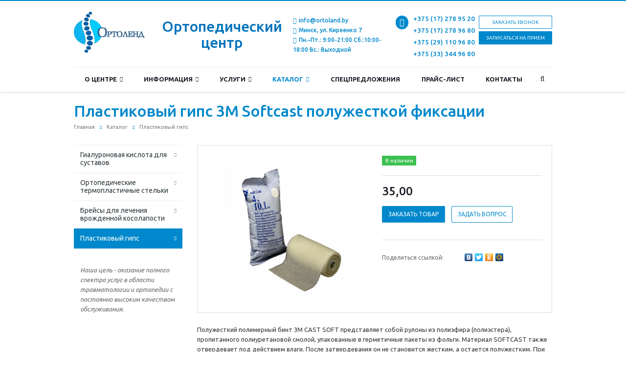

--- FILE ---
content_type: text/html; charset=UTF-8
request_url: https://ortoland.by/catalog/plastikovyy-gips/plastikovyy-gips-3m-softcast-poluzhestkoy-fiksatsii/
body_size: 14690
content:
<!DOCTYPE html>
<html class="  ">
	<head>
<!-- Google Tag Manager -->
<script>(function(w,d,s,l,i){w[l]=w[l]||[];w[l].push({'gtm.start':
	new Date().getTime(),event:'gtm.js'});var f=d.getElementsByTagName(s)[0],
	j=d.createElement(s),dl=l!='dataLayer'?'&l='+l:'';j.async=true;j.src=
	'https://www.googletagmanager.com/gtm.js?id='+i+dl;f.parentNode.insertBefore(j,f);
	})(window,document,'script','dataLayer','GTM-THZSGH6');</script>
<!-- End Google Tag Manager -->

						<title>Купить Пластиковый гипс 3M Softcast полужесткой фиксации в Минске, цена</title>
		<meta name="viewport" content="width=device-width, initial-scale=1.0">
		<link href='//fonts.googleapis.com/css?family=Open+Sans:300italic,400italic,600italic,700italic,800italic,400,300,600,700,800&subset=latin,cyrillic-ext' rel='stylesheet' type='text/css'>
		<link href='//fonts.googleapis.com/css?family=Ubuntu:400,700italic,700,500italic,500,400italic,300,300italic&subset=latin,cyrillic-ext' rel='stylesheet' type='text/css'>
																<meta http-equiv="Content-Type" content="text/html; charset=UTF-8" />
<meta name="description" content="Пластиковый гипс 3M Softcast полужесткой фиксации купить в медицинском центре Ортоленд ✔ Широкий выбор ортопедических товаров  ✔  Доступные цены ⭐ Звоните и заказывайте" />
<link href="/bitrix/cache/css/s1/aspro-scorp_copy/kernel_main/kernel_main.css?176840227739563" type="text/css"  rel="stylesheet" />
<link href="/bitrix/cache/css/s1/aspro-scorp_copy/template_f8fc58d3836d8b5b173aac3289afdc66/template_f8fc58d3836d8b5b173aac3289afdc66.css?1768402277281481" type="text/css"  data-template-style="true"  rel="stylesheet" />
<script type="text/javascript">if(!window.BX)window.BX={message:function(mess){if(typeof mess=='object') for(var i in mess) BX.message[i]=mess[i]; return true;}};</script>
<script type="text/javascript">(window.BX||top.BX).message({'JS_CORE_LOADING':'Загрузка...','JS_CORE_NO_DATA':'- Нет данных -','JS_CORE_WINDOW_CLOSE':'Закрыть','JS_CORE_WINDOW_EXPAND':'Развернуть','JS_CORE_WINDOW_NARROW':'Свернуть в окно','JS_CORE_WINDOW_SAVE':'Сохранить','JS_CORE_WINDOW_CANCEL':'Отменить','JS_CORE_H':'ч','JS_CORE_M':'м','JS_CORE_S':'с','JSADM_AI_HIDE_EXTRA':'Скрыть лишние','JSADM_AI_ALL_NOTIF':'Показать все','JSADM_AUTH_REQ':'Требуется авторизация!','JS_CORE_WINDOW_AUTH':'Войти','JS_CORE_IMAGE_FULL':'Полный размер'});</script>
<script type="text/javascript">(window.BX||top.BX).message({'LANGUAGE_ID':'ru','FORMAT_DATE':'DD.MM.YYYY','FORMAT_DATETIME':'DD.MM.YYYY HH:MI:SS','COOKIE_PREFIX':'BITRIX_SM','SERVER_TZ_OFFSET':'10800','SITE_ID':'s1','USER_ID':'','SERVER_TIME':'1768678877','USER_TZ_OFFSET':'0','USER_TZ_AUTO':'Y','bitrix_sessid':'955334ec69075626ed6a8ce47fcbb3b5'});</script>


<script type="text/javascript" src="/bitrix/cache/js/s1/aspro-scorp_copy/kernel_main/kernel_main.js?1768402277239690"></script>
<script type="text/javascript" src="/bitrix/js/main/jquery/jquery-1.8.3.min.js?176417477693636"></script>
<script type="text/javascript" src="/bitrix/js/main/ajax.js?176417477735509"></script>
<script type="text/javascript">BX.setJSList(['/bitrix/js/main/core/core.js?176417477669107','/bitrix/js/main/core/core_ajax.js?176417477620575','/bitrix/js/main/json/json2.min.js?17641747773442','/bitrix/js/main/core/core_ls.js?17641747767365','/bitrix/js/main/session.js?17641747773642','/bitrix/js/main/core/core_fx.js?17641747769592','/bitrix/js/main/core/core_popup.js?176417477628778','/bitrix/js/main/core/core_window.js?176417477674831','/bitrix/js/main/utils.js?176417477619858','/bitrix/templates/aspro-scorp_copy/js/jquery.actual.min.js?17641747761101','/bitrix/templates/aspro-scorp_copy/js/jquery.fancybox.js?176417477645891','/bitrix/templates/aspro-scorp_copy/js/blink.js?1764174776325','/bitrix/templates/aspro-scorp_copy/vendor/jquery.easing.js?17641747768097','/bitrix/templates/aspro-scorp_copy/vendor/jquery.appear.js?17641747763188','/bitrix/templates/aspro-scorp_copy/vendor/jquery.cookie.js?17641747762247','/bitrix/templates/aspro-scorp_copy/vendor/bootstrap.js?176417477627908','/bitrix/templates/aspro-scorp_copy/vendor/flexslider/jquery.flexslider-min.js?176417477621817','/bitrix/templates/aspro-scorp_copy/vendor/jquery.validate.min.js?176417477622254','/bitrix/templates/aspro-scorp_copy/js/jquery.uniform.min.js?17641747768308','/bitrix/templates/aspro-scorp_copy/js/jqModal.js?176417477611022','/bitrix/templates/aspro-scorp_copy/js/detectmobilebrowser.js?17641747762203','/bitrix/templates/aspro-scorp_copy/js/general.js?176417477626961','/bitrix/templates/aspro-scorp_copy/js/custom.js?1764174776337','/bitrix/components/bitrix/search.title/script.js?17641747656196','/bitrix/templates/aspro-scorp_copy/js/jquery.inputmask.bundle.min.js?176417477663835']); </script>
<script type="text/javascript">BX.setCSSList(['/bitrix/js/main/core/css/core.css?17641747762854','/bitrix/js/main/core/css/core_popup.css?176417477634473','/bitrix/templates/aspro-scorp_copy/css/bootstrap.css?1764174776114216','/bitrix/templates/aspro-scorp_copy/css/fonts/font-awesome/css/font-awesome.min.css?176417477623739','/bitrix/templates/aspro-scorp_copy/vendor/flexslider/flexslider.css?17641747766839','/bitrix/templates/aspro-scorp_copy/css/jquery.fancybox.css?17641747764108','/bitrix/templates/aspro-scorp_copy/css/theme-elements.css?17641747764145','/bitrix/templates/aspro-scorp_copy/css/theme-responsive.css?17641747761617','/bitrix/templates/.default/ajax/ajax.css?1764174776420','/bitrix/templates/aspro-scorp_copy/styles.css?176417477511409','/bitrix/templates/aspro-scorp_copy/template_styles.css?176417477687099','/bitrix/templates/aspro-scorp_copy/css/responsive.css?176417477610685','/bitrix/templates/aspro-scorp_copy/themes/8/colors.css?17641747759922','/bitrix/templates/aspro-scorp_copy/css/custom.css?17641747763475']); </script>
<script>BX.message({'JS_REQUIRED':'Заполните это поле!','JS_FORMAT':'Неверный формат!','JS_FILE_EXT':'Недопустимое расширение файла!','JS_PASSWORD_COPY':'Пароли не совпадают!','JS_PASSWORD_LENGTH':'Минимум 6 символов!','JS_ERROR':'Неверно заполнено поле!','JS_FILE_SIZE':'Максимальный размер 5мб!','JS_FILE_BUTTON_NAME':'Выберите файл','JS_FILE_DEFAULT':'Файл не найден','JS_DATE':'Некорректная дата!','S_CALLBACK':'Заказать звонок','ERROR_INCLUDE_MODULE_SCORP_TITLE':'Ошибка подключения модуля &laquo;Аспро: Корпоративный сайт современной компании&raquo;','ERROR_INCLUDE_MODULE_SCORP_TEXT':'Ошибка подключения модуля &laquo;Аспро: Корпоративный сайт современной компании&raquo;.<br />Пожалуйста установите модуль и повторите попытку','S_SERVICES':'Наши услуги','S_SERVICES_SHORT':'Услуги','S_TO_ALL_SERVICES':'Все услуги','S_CATALOG':'Каталог товаров','S_CATALOG_SHORT':'Каталог','S_TO_ALL_CATALOG':'Весь каталог','S_CATALOG_FAVORITES':'Наши товары','S_CATALOG_FAVORITES_SHORT':'Товары','S_NEWS':'Новости','S_TO_ALL_NEWS':'Все новости','S_COMPANY':'О компании','S_OTHER':'Прочее','S_CONTENT':'Контент'})</script>
<link rel="shortcut icon" href="/favicon.ico" type="image/x-icon" />
<link rel="apple-touch-icon" sizes="57x57" href="/bitrix/templates/aspro-scorp_copy/themes/8/images/favicon_57.png" />
<link rel="apple-touch-icon" sizes="72x72" href="/bitrix/templates/aspro-scorp_copy/themes/8/images/favicon_72.png" />
<style>.maxwidth-banner{max-width: auto;}</style>
<link rel="image_src" href="/upload/iblock/78f/3msoft.png"  />



<script type="text/javascript" src="/bitrix/cache/js/s1/aspro-scorp_copy/template_34573edc16865a09b8bf8dd19e147f0b/template_34573edc16865a09b8bf8dd19e147f0b.js?1768402277256922"></script>
<script type="text/javascript">var _ba = _ba || []; _ba.push(["aid", "ea74fd2a6af6dd6dd7feae515741952f"]); _ba.push(["host", "ortoland.by"]); (function() {var ba = document.createElement("script"); ba.type = "text/javascript"; ba.async = true;ba.src = (document.location.protocol == "https:" ? "https://" : "http://") + "bitrix.info/ba.js";var s = document.getElementsByTagName("script")[0];s.parentNode.insertBefore(ba, s);})();</script>


																
																				
	</head>
	<body>
<!-- Google Tag Manager (noscript) -->
<noscript><iframe src="https://www.googletagmanager.com/ns.html?id=GTM-THZSGH6"
height="0" width="0" style="display:none;visibility:hidden"></iframe></noscript>
<!-- End Google Tag Manager (noscript) -->

<!-- Rating@Mail.ru counter -->
<script type="text/javascript">
var _tmr = window._tmr || (window._tmr = []);
_tmr.push({id: "2824831", type: "pageView", start: (new Date()).getTime()});
(function (d, w, id) {
  if (d.getElementById(id)) return;
  var ts = d.createElement("script"); ts.type = "text/javascript"; ts.async = true; ts.id = id;
  ts.src = (d.location.protocol == "https:" ? "https:" : "http:") + "//top-fwz1.mail.ru/js/code.js";
  var f = function () {var s = d.getElementsByTagName("script")[0]; s.parentNode.insertBefore(ts, s);};
  if (w.opera == "[object Opera]") { d.addEventListener("DOMContentLoaded", f, false); } else { f(); }
})(document, window, "topmailru-code");
</script><noscript><div style="position:absolute;left:-10000px;">
</div></noscript>
<!-- //Rating@Mail.ru counter -->

<script>
  (function(i,s,o,g,r,a,m){i['GoogleAnalyticsObject']=r;i[r]=i[r]||function(){
  (i[r].q=i[r].q||[]).push(arguments)},i[r].l=1*new Date();a=s.createElement(o),
  m=s.getElementsByTagName(o)[0];a.async=1;a.src=g;m.parentNode.insertBefore(a,m)
  })(window,document,'script','//www.google-analytics.com/analytics.js','ga');
  ga('create', 'UA-72599735-1', 'auto');
  ga('send', 'pageview');
</script>
<script type="text/javascript">
/* <![CDATA[ */
var google_conversion_id = 924396266;
var google_custom_params = window.google_tag_params;
var google_remarketing_only = true;
/* ]]> */
</script>

<script type="text/javascript" src="//www.googleadservices.com/pagead/conversion.js">
</script>
<noscript>
<div style="display:inline;">
<img height="1" width="1" style="border-style:none;" alt="" src="//googleads.g.doubleclick.net/pagead/viewthroughconversion/924396266/?value=0&amp;guid=ON&amp;script=0"/>
</div>
</noscript>
				<div id="panel"></div>
						<script type='text/javascript'>
		var arScorpOptions = ({
			'SITE_DIR' : '/',
			'SITE_ID' : 's1',
			'SITE_TEMPLATE_PATH' : '/bitrix/templates/aspro-scorp_copy',
			'THEME' : ({
				'THEME_SWITCHER' : 'N',
				'BASE_COLOR' : '8',
				'BASE_COLOR_CUSTOM' : 'e65100',
				'TOP_MENU' : 'LIGHT',
				'TOP_MENU_FIXED' : 'N',
				'COLORED_LOGO' : 'Y',
				'SIDE_MENU' : 'LEFT',
				'USE_CAPTCHA_FORM' : 'Y',
				'PHONE_MASK' : '+375 (99) 999-99-99',
				'VALIDATE_PHONE_MASK' : '^[+][0-9]{3} [(][0-9]{2}[)] [0-9]{3}[-][0-9]{2}[-][0-9]{2}$',
				'DATE_MASK' : 'd.m.y',
				'DATE_PLACEHOLDER' : 'ДД.ММ.ГГГГ',
				'VALIDATE_DATE_MASK' : '^[0-9]{1,2}\.[0-9]{1,2}\.[0-9]{4}$',
				'VALIDATE_FILE_EXT' : 'png|jpg|jpeg|gif|doc|docx|xls|xlsx|txt|pdf|odt|rtf',
				'SOCIAL_VK' : 'http://vk.com/aspro74',
				'SOCIAL_FACEBOOK' : 'http://www.facebook.com/aspro74',
				'SOCIAL_TWITTER' : 'http://twitter.com/aspro_ru',
				'SOCIAL_YOUTUBE' : 'http://youtube.com/',
				'BANNER_WIDTH' : 'AUTO',
				'TEASERS_INDEX' : 'PICTURES',
				'CATALOG_INDEX' : 'Y',
				'CATALOG_FAVORITES_INDEX' : 'Y',
				'BIGBANNER_SLIDESSHOWSPEED' : '5000',
				'BIGBANNER_ANIMATIONSPEED' : '600',
				'PARTNERSBANNER_SLIDESSHOWSPEED' : '5000',
				'PARTNERSBANNER_ANIMATIONSPEED' : '600',
			})
		});
		</script>
																				<div class="body ">
			<div class="body_media"></div>
			<header class="topmenu-LIGHT">
				<div class="logo_and_menu-row">
					<div class="logo-row row">
						<div class="maxwidth-theme">
							<div class="col-md-2 col-sm-3">
								<div class="logo colored">
									<a  href="//ortoland.by/"  ><img alt="" src="/upload/medialibrary/2c8/logotyp.jpg" title="Ортопедический центр Ортоленд" style="margin-top: 2px;max-height:95%"></a><br>								</div>
							</div>
							<div class="col-md-10 col-sm-9 col-xs-12">
								<div class="top-description col-md-4 hidden-sm hidden-xs">
									<p class="h2" style="text-align: center; color: #0072bc; margin-top:-14px;line-height: 33px;font-size: 30px;">Ортопедический центр</p>								</div>
								<div class="top-contact col-md-3 col-sm-5 hidden-xs">
									<span><i class="fa fa-envelope"></i><a href="mailto:info@ortoland.by">info@ortoland.by</a></span><br>
									<span><i class="fa fa-map-marker"></i>Минск, ул. Киреенко 7</span><br>
									<span><i class="fa fa-clock-o"></i>Пн.–Пт.: 9:00-21:00 Сб.:10:00-18:00 Вс.: Выходной</span>
								</div>
								<div class="top-callback col-md-5 col-sm-7">
									<div class="callback-group pull-right hidden-xs">
										<div class="callback" data-event="jqm" data-param-id="35" data-name="callback">
											<span href="javascript:;" onClick="ga('send', 'event', 'Knopka', 'order_call');" class="btn btn-default white btn-xs">Заказать звонок</span>
										</div>
										<button id="buttonMeet" class="btn btn-default blue btn-xs">Записаться на прием</button>
									</div>
									<div class="phone pull-right hidden-xs">
										<div class="phone-number">
											<i class="fa fa-phone"></i>
											<div><span style="color: #0072bc; font-size: 10pt;"><a href="tel:+375172789520">+375 (17) 278 95 20</a></span><br>
 <span style="color: #0072bc; font-size: 10pt;"><a href="tel:+375172789680">+375 (17) 278 96 80</a></span><br>
 <span style="color: #0072bc; font-size: 10pt;"><a href="tel:+375291109680">+375 (29) 110 96 80</a></span><br>
 <span style="color: #0072bc; font-size: 10pt;"><a href="tel:+375333449680">+375 (33) 344 96 80</a></span></div>
										</div>
										<div class="phone-desc pull-right">
																					</div>
									</div>
									<div class="email pull-right">
										<i class="fa fa-envelope"></i>
										<div><a href="mailto:info@ortoped.wgr.by">info@ortoland.by</a></div>
									</div>
																		<button class="btn btn-default white btn btn-responsive-nav visible-xs" data-toggle="collapse" data-target=".nav-main-collapse">
										<i class="fa fa-bars"></i>
									</button>
								</div>
							</div>
						</div>
					</div>					<div class="menu-row row">
						<div class="maxwidth-theme">
							<div class="col-md-12">
								<div class="nav-main-collapse collapse">
									<div class="menu-only">
										<nav class="mega-menu">
											
	<div class="table-menu hidden-xs">
	<!--googleoff: all--> 
	<!--noindex-->
		<table rel="nofollow">
			<tr>
														<td class="dropdown ">
						<div class="wrap">
							<a class="dropdown-toggle"  href="/company/" title="О центре">
								О центре																	 <i class="fa fa-angle-down"></i>
															</a>
															<span class="tail"></span>
								<ul class="dropdown-menu">
																													<li class=" ">
											<a  href="/company/licenses/" title="Лицензии">Лицензии</a>
																					</li>
																													<li class=" ">
											<a  href="/company/staff/" title="Сотрудники">Сотрудники</a>
																					</li>
																													<li class=" ">
											<a  href="/company/vacancy/" title="Вакансии">Вакансии</a>
																					</li>
																													<li class=" ">
											<a  href="/company/reviews/" title="Отзывы">Отзывы</a>
																					</li>
																	</ul>
													</div>
					</td>
														<td class="dropdown ">
						<div class="wrap">
							<a class="dropdown-toggle"  href="/info/" title="Информация">
								Информация																	 <i class="fa fa-angle-down"></i>
															</a>
															<span class="tail"></span>
								<ul class="dropdown-menu">
																													<li class=" ">
											<a  href="/info/stock/" title="Акции">Акции</a>
																					</li>
																													<li class=" ">
											<a  href="/info/news/" title="Новости">Новости</a>
																					</li>
																													<li class=" ">
											<a  href="/info/articles/" title="Статьи">Статьи</a>
																					</li>
																													<li class=" ">
											<a  href="/info/faq/" title="Вопрос ответ">Вопрос ответ</a>
																					</li>
																													<li class=" ">
											<a  href="/info/meditsinskiy-turizm.php" title="Медицинский туризм">Медицинский туризм</a>
																					</li>
																													<li class=" ">
											<a  href="/info/privacy-policy.php" title="Политика конфиденциальности">Политика конфиденциальности</a>
																					</li>
																	</ul>
													</div>
					</td>
														<td class="dropdown ">
						<div class="wrap">
							<a class="dropdown-toggle"  href="/services/" title="Услуги">
								Услуги																	 <i class="fa fa-angle-down"></i>
															</a>
															<span class="tail"></span>
								<ul class="dropdown-menu">
																													<li class=" ">
											<a  href="/services/konsult/osmotr-ortopeda/" title="Консультация детского ортопеда">Консультация детского ортопеда</a>
																					</li>
																													<li class=" ">
											<a  href="/services/konsult/ortoped-traumatologist/" title="Консультация ортопеда-травматолога">Консультация ортопеда-травматолога</a>
																					</li>
																													<li class=" ">
											<a  href="/services/kosolapost/lechenie-kosolaposti-po-metodu-ponseti/" title="Лечение косолапости">Лечение косолапости</a>
																					</li>
																													<li class="dropdown-submenu ">
											<a  href="/services/uzi/" title="УЗИ">УЗИ</a>
																							<ul class="dropdown-menu">
																																									<li class=" ">
															<a href="/services/uzi/uzi-tazobedrennykh-sustavov/" title="УЗИ тазобедренных суставов">УЗИ тазобедренных суставов</a>
																													</li>
																																									<li class=" ">
															<a href="/services/uzi/uzi-golenostopnykh-sustavov/" title="УЗИ голеностопных суставов">УЗИ голеностопных суставов</a>
																													</li>
																																									<li class=" ">
															<a href="/services/uzi/uzi-loktevykh-sustavov/" title="УЗИ локтевых суставов">УЗИ локтевых суставов</a>
																													</li>
																																									<li class=" ">
															<a href="/services/uzi/uzi-plechevogo-sustava/" title="УЗИ плечевого сустава">УЗИ плечевого сустава</a>
																													</li>
																																									<li class=" ">
															<a href="/services/uzi/uzi-myagkikh-tkaney-i-sustavov/" title="УЗИ мягких тканей">УЗИ мягких тканей</a>
																													</li>
																																									<li class=" ">
															<a href="/services/uzi/uzi-kolena/" title="УЗИ колена">УЗИ колена</a>
																													</li>
																																									<li class=" ">
															<a href="/services/uzi/uzi-shchitovidnoy-zhelezy/" title="УЗИ щитовидной железы">УЗИ щитовидной железы</a>
																													</li>
																																									<li class=" ">
															<a href="/services/uzi/uzi-molochnoy-zhelezy/" title="УЗИ молочной железы">УЗИ молочной железы</a>
																													</li>
																																									<li class=" ">
															<a href="/services/uzi/uzi-predstatelnoy-zhelezy/" title="УЗИ предстательной железы">УЗИ предстательной железы</a>
																													</li>
																																									<li class=" ">
															<a href="/services/uzi/uzi-vnutrennikh-organov/" title="УЗИ брюшной полости">УЗИ брюшной полости</a>
																													</li>
																																									<li class=" ">
															<a href="/services/uzi/uzi-pochek/" title="УЗИ почек">УЗИ почек</a>
																													</li>
																									</ul>
																					</li>
																													<li class="dropdown-submenu ">
											<a  href="/services/individualnye-stelki/" title="Индивидуальные стельки">Индивидуальные стельки</a>
																							<ul class="dropdown-menu">
																																									<li class=" ">
															<a href="/services/individualnye-stelki/individualnye-stelki-dlya-detey-i-podrostkov/" title="Индивидуальные стельки для детей и подростков">Индивидуальные стельки для детей и подростков</a>
																													</li>
																																									<li class=" ">
															<a href="/services/individualnye-stelki/individualnye-stelki-dlya-povsednevnoy-zhizni/" title="Индивидуальные стельки для повседневной жизни">Индивидуальные стельки для повседневной жизни</a>
																													</li>
																																									<li class=" ">
															<a href="/services/individualnye-stelki/individualnye-stelki-dlya-sportsmenov/" title="Индивидуальные стельки для спортсменов">Индивидуальные стельки для спортсменов</a>
																													</li>
																									</ul>
																					</li>
																													<li class=" ">
											<a  href="/services/kompyuternaya-diagnostika/plantografiya/" title="Плантография">Плантография</a>
																					</li>
																													<li class=" ">
											<a  href="/services/lechenie-artroza/lechenie-artroza-kolennogo-sustava/" title="Лечение артроза коленного сустава">Лечение артроза коленного сустава</a>
																					</li>
																													<li class=" ">
											<a  href="/services/lechenie-epikondilita/" title="Лечение эпикондилита">Лечение эпикондилита</a>
																					</li>
																													<li class=" ">
											<a  href="/services/kineziotejpirovanie/" title="Кинезиотейпирование">Кинезиотейпирование</a>
																					</li>
																													<li class=" ">
											<a  href="/services/immobilizatsiya/" title="Иммобилизация">Иммобилизация</a>
																					</li>
																	</ul>
													</div>
					</td>
														<td class="dropdown active">
						<div class="wrap">
							<a class="dropdown-toggle"  title="Каталог">
								Каталог																	 <i class="fa fa-angle-down"></i>
															</a>
															<span class="tail"></span>
								<ul class="dropdown-menu">
																													<li class=" ">
											<a  href="/catalog/sodiumhyaluronate/" title="Гиалуроновая кислота для суставов">Гиалуроновая кислота для суставов</a>
																					</li>
																													<li class=" ">
											<a  href="/catalog/stelki/" title="Ортопедические термопластичные стельки">Ортопедические термопластичные стельки</a>
																					</li>
																													<li class=" ">
											<a  href="/catalog/breysy-dlya-lecheniya-vrozhdennoy-kosolaposti/" title="Брейсы для лечения врожденной косолапости">Брейсы для лечения врожденной косолапости</a>
																					</li>
																													<li class=" active">
											<a   title="Пластиковый гипс">Пластиковый гипс</a>
																					</li>
																	</ul>
													</div>
					</td>
														<td class=" ">
						<div class="wrap">
							<a class=""  href="/info/stock/" title="Спецпредложения">
								Спецпредложения															</a>
													</div>
					</td>
														<td class=" ">
						<div class="wrap">
							<a class=""  href="/price/" title="Прайс-лист">
								Прайс-лист															</a>
													</div>
					</td>
														<td class=" ">
						<div class="wrap">
							<a class=""  href="/contacts/" title="Контакты">
								Контакты															</a>
													</div>
					</td>
								<td class="dropdown js-dropdown nosave" style="display:none;">
					<div class="wrap">
						<a class="dropdown-toggle more-items" href="#">
							<span>...</span>
						</a>
						<span class="tail"></span>
						<ul class="dropdown-menu"></ul>
					</div>
				</td>
				<td class="search-item nosave">
					<div class="wrap">
						<a href="#">
							<i class="fa fa-search"></i>
						</a>
					</div>
				</td>
			</tr>
		</table>
	<!--/noindex-->
	<!--/googleoff: all-->
	</div>
	<!--googleoff: all--> 
	<!--noindex-->
	<ul class="nav nav-pills responsive-menu visible-xs" id="mainMenu" rel="nofollow">
								<li class="dropdown ">
				<a class="dropdown-toggle" href="/company/" title="О центре">
					О центре											<i class="fa fa-angle-down"></i>
									</a>
									<ul class="dropdown-menu">
																				<li class=" ">
								<a href="/company/licenses/" title="Лицензии">
									Лицензии																	</a>
															</li>
																				<li class=" ">
								<a href="/company/staff/" title="Сотрудники">
									Сотрудники																	</a>
															</li>
																				<li class=" ">
								<a href="/company/vacancy/" title="Вакансии">
									Вакансии																	</a>
															</li>
																				<li class=" ">
								<a href="/company/reviews/" title="Отзывы">
									Отзывы																	</a>
															</li>
											</ul>
							</li>
								<li class="dropdown ">
				<a class="dropdown-toggle" href="/info/" title="Информация">
					Информация											<i class="fa fa-angle-down"></i>
									</a>
									<ul class="dropdown-menu">
																				<li class=" ">
								<a href="/info/stock/" title="Акции">
									Акции																	</a>
															</li>
																				<li class=" ">
								<a href="/info/news/" title="Новости">
									Новости																	</a>
															</li>
																				<li class=" ">
								<a href="/info/articles/" title="Статьи">
									Статьи																	</a>
															</li>
																				<li class=" ">
								<a href="/info/faq/" title="Вопрос ответ">
									Вопрос ответ																	</a>
															</li>
																				<li class=" ">
								<a href="/info/meditsinskiy-turizm.php" title="Медицинский туризм">
									Медицинский туризм																	</a>
															</li>
																				<li class=" ">
								<a href="/info/privacy-policy.php" title="Политика конфиденциальности">
									Политика конфиденциальности																	</a>
															</li>
											</ul>
							</li>
								<li class="dropdown ">
				<a class="dropdown-toggle" href="/services/" title="Услуги">
					Услуги											<i class="fa fa-angle-down"></i>
									</a>
									<ul class="dropdown-menu">
																				<li class=" ">
								<a href="/services/konsult/osmotr-ortopeda/" title="Консультация детского ортопеда">
									Консультация детского ортопеда																	</a>
															</li>
																				<li class=" ">
								<a href="/services/konsult/ortoped-traumatologist/" title="Консультация ортопеда-травматолога">
									Консультация ортопеда-травматолога																	</a>
															</li>
																				<li class=" ">
								<a href="/services/kosolapost/lechenie-kosolaposti-po-metodu-ponseti/" title="Лечение косолапости">
									Лечение косолапости																	</a>
															</li>
																				<li class="dropdown-submenu dropdown-toggle ">
								<a href="/services/uzi/" title="УЗИ">
									УЗИ																			 <i class="fa fa-angle-down"></i>
																	</a>
																	<ul class="dropdown-menu">
																																<li class=" ">
												<a href="/services/uzi/uzi-tazobedrennykh-sustavov/" title="УЗИ тазобедренных суставов">
													УЗИ тазобедренных суставов																									</a>
																							</li>
																																<li class=" ">
												<a href="/services/uzi/uzi-golenostopnykh-sustavov/" title="УЗИ голеностопных суставов">
													УЗИ голеностопных суставов																									</a>
																							</li>
																																<li class=" ">
												<a href="/services/uzi/uzi-loktevykh-sustavov/" title="УЗИ локтевых суставов">
													УЗИ локтевых суставов																									</a>
																							</li>
																																<li class=" ">
												<a href="/services/uzi/uzi-plechevogo-sustava/" title="УЗИ плечевого сустава">
													УЗИ плечевого сустава																									</a>
																							</li>
																																<li class=" ">
												<a href="/services/uzi/uzi-myagkikh-tkaney-i-sustavov/" title="УЗИ мягких тканей">
													УЗИ мягких тканей																									</a>
																							</li>
																																<li class=" ">
												<a href="/services/uzi/uzi-kolena/" title="УЗИ колена">
													УЗИ колена																									</a>
																							</li>
																																<li class=" ">
												<a href="/services/uzi/uzi-shchitovidnoy-zhelezy/" title="УЗИ щитовидной железы">
													УЗИ щитовидной железы																									</a>
																							</li>
																																<li class=" ">
												<a href="/services/uzi/uzi-molochnoy-zhelezy/" title="УЗИ молочной железы">
													УЗИ молочной железы																									</a>
																							</li>
																																<li class=" ">
												<a href="/services/uzi/uzi-predstatelnoy-zhelezy/" title="УЗИ предстательной железы">
													УЗИ предстательной железы																									</a>
																							</li>
																																<li class=" ">
												<a href="/services/uzi/uzi-vnutrennikh-organov/" title="УЗИ брюшной полости">
													УЗИ брюшной полости																									</a>
																							</li>
																																<li class=" ">
												<a href="/services/uzi/uzi-pochek/" title="УЗИ почек">
													УЗИ почек																									</a>
																							</li>
																			</ul>
															</li>
																				<li class="dropdown-submenu dropdown-toggle ">
								<a href="/services/individualnye-stelki/" title="Индивидуальные стельки">
									Индивидуальные стельки																			 <i class="fa fa-angle-down"></i>
																	</a>
																	<ul class="dropdown-menu">
																																<li class=" ">
												<a href="/services/individualnye-stelki/individualnye-stelki-dlya-detey-i-podrostkov/" title="Индивидуальные стельки для детей и подростков">
													Индивидуальные стельки для детей и подростков																									</a>
																							</li>
																																<li class=" ">
												<a href="/services/individualnye-stelki/individualnye-stelki-dlya-povsednevnoy-zhizni/" title="Индивидуальные стельки для повседневной жизни">
													Индивидуальные стельки для повседневной жизни																									</a>
																							</li>
																																<li class=" ">
												<a href="/services/individualnye-stelki/individualnye-stelki-dlya-sportsmenov/" title="Индивидуальные стельки для спортсменов">
													Индивидуальные стельки для спортсменов																									</a>
																							</li>
																			</ul>
															</li>
																				<li class=" ">
								<a href="/services/kompyuternaya-diagnostika/plantografiya/" title="Плантография">
									Плантография																	</a>
															</li>
																				<li class=" ">
								<a href="/services/lechenie-artroza/lechenie-artroza-kolennogo-sustava/" title="Лечение артроза коленного сустава">
									Лечение артроза коленного сустава																	</a>
															</li>
																				<li class=" ">
								<a href="/services/lechenie-epikondilita/" title="Лечение эпикондилита">
									Лечение эпикондилита																	</a>
															</li>
																				<li class=" ">
								<a href="/services/kineziotejpirovanie/" title="Кинезиотейпирование">
									Кинезиотейпирование																	</a>
															</li>
																				<li class=" ">
								<a href="/services/immobilizatsiya/" title="Иммобилизация">
									Иммобилизация																	</a>
															</li>
											</ul>
							</li>
								<li class="dropdown active">
				<a class="dropdown-toggle"  title="Каталог">
					Каталог											<i class="fa fa-angle-down"></i>
									</a>
									<ul class="dropdown-menu">
																				<li class=" ">
								<a href="/catalog/sodiumhyaluronate/" title="Гиалуроновая кислота для суставов">
									Гиалуроновая кислота для суставов																	</a>
															</li>
																				<li class=" ">
								<a href="/catalog/stelki/" title="Ортопедические термопластичные стельки">
									Ортопедические термопластичные стельки																	</a>
															</li>
																				<li class=" ">
								<a href="/catalog/breysy-dlya-lecheniya-vrozhdennoy-kosolaposti/" title="Брейсы для лечения врожденной косолапости">
									Брейсы для лечения врожденной косолапости																	</a>
															</li>
																				<li class=" active">
								<a  title="Пластиковый гипс">
									Пластиковый гипс																	</a>
															</li>
											</ul>
							</li>
								<li class=" ">
				<a class="" href="/info/stock/" title="Спецпредложения">
					Спецпредложения									</a>
							</li>
								<li class=" ">
				<a class="" href="/price/" title="Прайс-лист">
					Прайс-лист									</a>
							</li>
								<li class=" ">
				<a class="" href="/contacts/" title="Контакты">
					Контакты									</a>
							</li>
				<form class="search_mob_new searchh" action="/search/">
			<div class="search-input-div">
				<input class="search-input" type="text" autocomplete="off" maxlength="50" size="40" placeholder="Найти" value="" name="q">
			</div>

			<div class="search-button-div">
				<button class="btn btn-search btn-default" value="Найти" name="s" type="submit">Найти</button>
			</div>
		</form>
	</ul>	
	<!--/noindex-->
	<!--/googleoff: all-->
										</nav>
									</div>
								</div>
							</div>						</div>
						<style type="text/css">
.bx_searche .bx_image{width: 25px;	height: 25px;}
.bx_searche .bx_img_element{width: 45px;	height: 36px;}
.bx_searche .bx_item_block{min-height: 35px;line-height: 35px;
</style>
	<div class="search hide" id="title-search">
		<div class="maxwidth-theme">
			<div class="col-md-12">
				<form action="/search/">
					<div class="search-input-div">
						<input class="search-input" id="title-search-input" type="text" name="q" value="" placeholder="Найти" size="40" maxlength="50" autocomplete="off" />
					</div>
					<div class="search-button-div">
						<button class="btn btn-search btn-default" type="submit" name="s" value="Найти">Найти</button>
						<span class="fa fa-close"></span>
					</div>
				</form>
			</div>
		</div>
	</div>
<script type="text/javascript">
	var jsControl = new JCTitleSearch({
		//'WAIT_IMAGE': '/bitrix/themes/.default/images/wait.gif',
		'AJAX_PAGE' : '/catalog/plastikovyy-gips/plastikovyy-gips-3m-softcast-poluzhestkoy-fiksatsii/',
		'CONTAINER_ID': 'title-search',
		'INPUT_ID': 'title-search-input',
		'MIN_QUERY_LEN': 2
	});
</script>					</div>				</div>
				<div class="line-row visible-xs"></div>
			</header>			
			<div role="main" class="main">
													<section class="page-top">
						<div class="row">
							<div class="maxwidth-theme">
								<div class="col-md-12">
									<div class="row">
										<div class="col-md-12">
											<h1>Пластиковый гипс 3M Softcast полужесткой фиксации</h1>
										</div>
									</div>
									<div class="row">
										<div class="col-md-12">
											<ul class="breadcrumb" itemscope itemtype="https://schema.org/BreadcrumbList"><li itemprop="itemListElement" itemscope
      itemtype="https://schema.org/ListItem"><a itemprop="item" href="/" title="Главная"><span itemprop="name">Главная</span></a><meta itemprop="position" content="1"/></li><li itemprop="itemListElement" itemscope
      itemtype="https://schema.org/ListItem"><a itemprop="item" href="/catalog/" title="Каталог"><span itemprop="name">Каталог</span></a><meta itemprop="position" content="2"/></li><li itemprop="itemListElement" itemscope
      itemtype="https://schema.org/ListItem"><a itemprop="item" href="/catalog/plastikovyy-gips/" title="Пластиковый гипс"><span itemprop="name">Пластиковый гипс</span></a><meta itemprop="position" content="3"/></li></ul>										</div>
									</div>
								</div>
							</div>
						</div>
					</section>
								<div class="container">
											<div class="row">
							<div class="maxwidth-theme">
																	<div class="col-md-3 col-sm-3 col-xs-4 left-menu-md">
											<aside class="sidebar">
	<!--googleoff: all--> 
	<!--noindex-->
		<ul class="nav nav-list side-menu" rel="nofollow">
							<li class=" ">
					<a href="/catalog/sodiumhyaluronate/">Гиалуроновая кислота для суставов</a>
													</li>
							<li class=" ">
					<a href="/catalog/stelki/">Ортопедические термопластичные стельки</a>
													</li>
							<li class=" ">
					<a href="/catalog/breysy-dlya-lecheniya-vrozhdennoy-kosolaposti/">Брейсы для лечения врожденной косолапости</a>
													</li>
							<li class="active ">
					<a href="/catalog/plastikovyy-gips/">Пластиковый гипс</a>
													</li>
					</ul>
	<!--/noindex-->
	<!--/googleoff: all-->
	</aside>
										<div class="sidearea">
																						<div style="padding: 0px 7px 0px 13px; color: #666666;">
	<i>Наша цель - оказание полного спектра услуг в области травматологии и ортопедии с постоянно высоким качеством обслуживания.</i>
</div>
<br>										</div>
									</div>
									<div class="col-md-9 col-sm-9 col-xs-8 content-md">
																				<div class="catalog detail">
		
<div class="head">
	<div class="row">
					<div class="col-md-6 col-sm-6">
				<div class="row galery">
					<div class="inner">
						<div class="flexslider unstyled row" id="slider" data-plugin-options='{"animation": "slide", "directionNav": true, "controlNav" :false, "animationLoop": true, "sync": ".detail .galery #carousel", "slideshow": false, "counts": [1, 1, 1]}'>
							<ul class="slides items">
																									<li class="col-md-1 col-sm-1 item">
										<a href="/upload/iblock/78f/3msoft.png" class="fancybox blink" rel="gallery" target="_blank" title="Пластиковый гипс 3M Softcast полужесткой фиксации">
											<img src="/upload/resize_cache/iblock/78f/310_285_1/3msoft.png" class="img-responsive inline" alt="Пластиковый гипс 3M Softcast полужесткой фиксации"/>
											<span class="zoom">
												<i class="fa fa-16 fa-white-shadowed fa-search-plus"></i>
											</span>
										</a>
									</li>
															</ul>
						</div>
											</div>
					<script type="text/javascript">
					$(document).ready(function(){
						$('.detail .galery .item').sliceHeight({slice: 1, lineheight: -3});
						$('.detail .galery #carousel').flexslider({
							animation: 'slide',
							controlNav: false,
							animationLoop: true,
							slideshow: false,
							itemWidth: 77,
							itemMargin: 7.5,
							minItems: 2,
							maxItems: 3,
							asNavFor: '.detail .galery #slider'
						});
					});
					</script>
				</div>
			</div>
				
		<div class="col-md-6 col-sm-6">
			<div class="info">
				<!--'start_frame_cache_info'-->									<div class="hh">
													<span class="label label-instock">В наличии</span>
																		<hr/>
					</div>
																	<div class="price">
						<div class="price_new"><span class="price_val">35,00</span></div>
											</div>
													<div class="order">
													<span class="btn btn-default" data-event="jqm" data-param-id="31" data-name="order_product" data-product="Пластиковый гипс 3M Softcast полужесткой фиксации">Заказать товар</span>
																			<span class="btn btn-default white" data-event="jqm" data-param-id="37" data-name="ask" data-product="Пластиковый гипс 3M Softcast полужесткой фиксации">Задать вопрос</span>
																	</div>
													<div class="share">
						<hr />
						<span class="text">Поделиться ссылкой:</span>
						<script type="text/javascript">
						$(document).ready(function() {
							var script = document.createElement('script');
							script.type = 'text/javascript';
							script.src = '//yandex.st/share/share.js';
							$('.detail').append(script);
						});
						</script>
												<span class="yashare-auto-init" data-yashareL10n="ru" data-yashareType="none" data-yashareQuickServices="yaru,vkontakte,facebook,twitter,odnoklassniki,moimir"></span>
					</div>
								<!--'end_frame_cache_info'-->			</div>
		</div>
	</div>
</div>

	<div class="content">
							<p>Полужесткий полимерный бинт 3M CAST SOFT представляет собой рулоны из полиэфира &#40;полиэстера&#41;, пропитанного полиуретановой смолой, упакованные в герметичные пакеты из фольги. Материал SOFTCAST также отвердевает под действием влаги. После затвердевания он не становится жестким, а остается полужестким. При этом материал не эластичен и всегда принимает первоначальную форму.<br />
<br />
Материал пористый, воздухопроницаемый, водостойкий – повязки из полимерного гипса можно мыть и чистить. Полимерный иммобилизующий бинт может полностью заменить традиционную гипсовую повязку при лечении переломов<br />
<br />
Полимерный иммобилизирующий бинт CAST SOFT полужесткой фиксации специально разработан, чтобы дать врачам выбор необходимого уровня жесткости для стабилизации только места перелома/повреждения, сохраняя функции мышц и сухожилий.<br />
<br />
Особенности<br />
<br />
&nbsp;&nbsp;&nbsp;&nbsp;Легкий &#40;в 5 раз легче гипса&#41;.<br />
&nbsp;&nbsp;&nbsp;&nbsp;Водостойкий &#40;можно принимать душ и плавать&#41;.<br />
&nbsp;&nbsp;&nbsp;&nbsp;Прочный с надежной фиксацией.<br />
&nbsp;&nbsp;&nbsp;&nbsp;Застывает всего за 15 минут.<br />
&nbsp;&nbsp;&nbsp;&nbsp;Гипоаллергенный &#40;не содержит стекловолокно&#41;.<br />
&nbsp;&nbsp;&nbsp;&nbsp;Не токсичный.<br />
&nbsp;&nbsp;&nbsp;&nbsp;Сохраняет привычный образ жизни.<br />
&nbsp;&nbsp;&nbsp;&nbsp;Доступный для любого возраста.<br />
&nbsp;&nbsp;&nbsp;&nbsp;Воздухопроницаемый.<br />
&nbsp;&nbsp;&nbsp;&nbsp;Разноцветный &#40;широкая цветовая гамма&#41;.<br />
&nbsp;&nbsp;&nbsp;&nbsp;Эстетичный внешний вид.<br />
&nbsp;&nbsp;&nbsp;&nbsp;Рентгенопроницаемый.<br />
<br />
Применение<br />
<br />
&nbsp;&nbsp;&nbsp;&nbsp;плотно подогнанная к коже повязка – нет необходимости в ватных бинтах;<br />
&nbsp;&nbsp;&nbsp;&nbsp;дает повышенный комфорт для пациента;<br />
&nbsp;&nbsp;&nbsp;&nbsp;мобильность пациента – повязка позволяет поддерживать объем движений, требующийся для профилактики тугоподвижности суставов и скорейшей реабилитации;<br />
&nbsp;&nbsp;&nbsp;&nbsp;функциональное крепление – мягкие края и плотное прилегание к коже исключают травмирование мягких тканей; <br />
&nbsp;&nbsp;&nbsp;&nbsp;легко удаляется – CAST SOFT может быть размотан или разрезан с помощью хирургических ножниц с оливой.</p>
			</div>

<!--'start_frame_cache_order'-->	<div class="order-block">
		<div class="row">
			<div class="col-md-4 col-sm-4 col-xs-5 valign">
				<span class="btn btn-default btn-lg" data-event="jqm" data-param-id="31" data-name="order_product" data-product="Пластиковый гипс 3M Softcast полужесткой фиксации">Заказать товар</span>
			</div>
			<div class="col-md-8 col-sm-8 col-xs-7 valign">
				<div class="text">
					Оформите заявку на сайте, мы свяжемся с вами в ближайшее время и ответим на все интересующие вопросы.				</div>
			</div>
		</div>
	</div>
<!--'end_frame_cache_order'-->
	<div class="wraps">
		<hr />
		<h3 class="underline">Характеристики</h3>
		<div class="row chars">
			<div class="col-md-12">
				<div class="char-wrapp">
					<table class="props_table">
													<tr class="char">
								<td class="char_name">
																		<span>Бренд</span>
								</td>
								<td class="char_value">
									<span>
																					3M																			</span>
								</td>
							</tr>
													<tr class="char">
								<td class="char_name">
																		<span>Тип</span>
								</td>
								<td class="char_value">
									<span>
																					Softcast																			</span>
								</td>
							</tr>
													<tr class="char">
								<td class="char_name">
																		<span>Размер</span>
								</td>
								<td class="char_value">
									<span>
																					5 см; 7,6 см; 10,1 см; 12,7 см																			</span>
								</td>
							</tr>
											</table>
				</div>
			</div>
		</div>
	</div>


  <script type="application/ld+json">
    {
      "@context": "https://schema.org/",
      "@type": "Product",
      "name": "Пластиковый гипс 3M Softcast полужесткой фиксации",
      "image": "/upload/resize_cache/iblock/78f/310_285_1/3msoft.png",
      "description": "",
      "review": {
        "@type": "Review",
        "reviewRating": {
          "@type": "Rating",
          "ratingValue": "4",
          "bestRating": "5"
        },
        "author": {
          "@type": "Person",
          "name": "Светлана"
        }
      },
      "aggregateRating": {
        "@type": "AggregateRating",
        "ratingValue": "5",
        "reviewCount": "89"
      },
  "offers": {
        "@type": "Offer",
        "url": "https://example.com/anvil",
        "priceCurrency": "BYN",
        "price": "35.00",
        "priceValidUntil": "2023-07-01",
        "itemCondition": "https://schema.org/UsedCondition",
        "availability": "https://schema.org/InStock"
      }
    }
    }
    </script>		
					</div>
	<div style="clear:both"></div>
<a class="back-url" href="/catalog/"><i class="fa fa-chevron-left"></i>Вернуться к списку</a>       						</div>															</div>							</div>		</div>









<div style="margin-bottom:200px;margin-top:233px"><script type="text/javascript" charset="utf-8" async src="https://api-maps.yandex.ru/services/constructor/1.0/js/?um=constructor%3A645c3e5efea81d7d4bd428883b1ba266544ccc45f76e1dafd4d91e0ad3d03935&amp;width=100%25&amp;height=300&amp;lang=ru_RU&amp;scroll=false;"></script></div>

		<footer id="footer">
			<div class="container">
				<div class="row">
					<div class="maxwidth-theme">
						<div class="col-md-12 hidden-sm hidden-xs">
							
<div class="col-md-9 col-sm-12">
	<div class="row">
		<div class="col-md-9 col-sm-9">
			 	<div class="bottom-menu">
		<div class="items row">
											<div class="col-md-4 col-sm-6">
					<div class="item">
						<div class="title">
															<a href="/company/">Компания</a>
													</div>
					</div>
				</div>
											<div class="col-md-4 col-sm-6">
					<div class="item">
						<div class="title">
															<a href="/services/">Услуги</a>
													</div>
					</div>
				</div>
											<div class="col-md-4 col-sm-6">
					<div class="item">
						<div class="title">
															<a href="/contacts/">Контакты</a>
													</div>
					</div>
				</div>
											<div class="col-md-4 col-sm-6">
					<div class="item">
						<div class="title">
															<a href="/info/news/">Новости</a>
													</div>
					</div>
				</div>
											<div class="col-md-4 col-sm-6">
					<div class="item">
						<div class="title">
															<a href="/info/articles/">Статьи</a>
													</div>
					</div>
				</div>
											<div class="col-md-4 col-sm-6">
					<div class="item">
						<div class="title">
															<a href="/info/faq/">Вопросы и ответы</a>
													</div>
					</div>
				</div>
											<div class="col-md-4 col-sm-6">
					<div class="item">
						<div class="title">
															<a href="/company/vacancy/">Вакансии</a>
													</div>
					</div>
				</div>
											<div class="col-md-4 col-sm-6">
					<div class="item">
						<div class="title">
															<a href="/projects/">Наши проекты</a>
													</div>
					</div>
				</div>
											<div class="col-md-4 col-sm-6">
					<div class="item">
						<div class="title">
															<a href="/info/privacy-policy.php">Политика конфиденциальности</a>
													</div>
					</div>
				</div>
											<div class="col-md-4 col-sm-6">
					<div class="item">
						<div class="title">
															<a href="https://ortoland.by/company/licenses/">Сертификаты</a>
													</div>
					</div>
				</div>
					</div>
	</div>
		</div>
		<div class="col-md-3 col-sm-3">
			<div class="info">
				<div class="phone">
					 <!--<i class="fa fa-phone"></i>--> <span style="color: #0072bc; font-size: 10pt;"><a href="tel:+375172789520">+375 (17) 278 95 20</a></span><br>
 <span style="color: #0072bc; font-size: 10pt;"><a href="tel:+375172789680">+375 (17) 278 96 80</a></span><br>
 <span style="color: #0072bc; font-size: 10pt;"><a href="tel:+375291109680">+375 (29) 110 96 80</a></span><br>
 <span style="color: #0072bc; font-size: 10pt;"><a href="tel:+375333449680">+375 (33) 344 96 80</a></span>				</div>
				<div class="email">
 <i class="fa fa-envelope"></i>
					<a href="mailto:info@ortoped.wgr.by">info@ortoland.by</a>				</div>
			</div>
			<div class="social">
				 <div class="social-icons">
	<ul>
							<li class="facebook">
				<a href="https://www.facebook.com/ortolandby/" target="_blank" title="Ссылка на страницу сайта в Facebook">
					Ссылка на страницу сайта в Facebook					<i class="fa fa-facebook"></i>
					<i class="fa fa-facebook hide"></i>
				</a>
			</li>
							<li class="vk">
				<a href="https://vk.com/ortolandby" target="_blank" title="Ссылка на страницу сайта в ВКонтакте">
					Ссылка на страницу сайта в ВКонтакте					<i class="fa fa-vk"></i>
					<i class="fa fa-vk hide"></i>
				</a>
			</li>
					</ul>
</div>			</div>
		</div>
	</div>
</div>
<div class="col-md-3 hidden-sm hidden-xs">
							<div class="copy">
								&copy; 2026 Все права защищены.
</br></br>
<p><a href="https://webmart.by/seo">Продвижение сайта</a> Webmart Group</p><div id="bx-composite-banner">
</div>
							</div></div>
					</div>
<div class="col-sm-3 hidden-md hidden-lg">
	<div class="copy">
		 &copy; 2026 Все права защищены.
</br></br>
<p><a href="https://webmart.by/seo">Продвижение сайта</a> Webmart Group</p>	</div>
	<div id="bx-composite-banner">
	</div>
</div>
<!-- Yandex.Metrika counter --> <script type="text/javascript">
    (function (d, w, c) {
        (w[c] = w[c] || []).push(function() {
            try {
                w.yaCounter34761025 = new Ya.Metrika({
                    id:34761025,
                    clickmap:true,
                    trackLinks:true,
                    accurateTrackBounce:true,
                    webvisor:true
                });
            } catch(e) { }
        });

        var n = d.getElementsByTagName("script")[0],
            s = d.createElement("script"),
            f = function () { n.parentNode.insertBefore(s, n); };
        s.type = "text/javascript";
        s.async = true;
        s.src = "https://mc.yandex.ru/metrika/watch.js";

        if (w.opera == "[object Opera]") {
            d.addEventListener("DOMContentLoaded", f, false);
        } else { f(); }
    })(document, window, "yandex_metrika_callbacks");
</script> <!-- /Yandex.Metrika counter -->
<div class="bx_areas">
	 </div>
		<!-- Код тега ремаркетинга Google -->
<!--------------------------------------------------
С помощью тега ремаркетинга запрещается собирать информацию, по которой можно идентифицировать личность пользователя. Также запрещается размещать тег на страницах с контентом деликатного характера. Подробнее об этих требованиях и о настройке тега читайте на странице http://google.com/ads/remarketingsetup.
--------------------------------------------------->
<script type="text/javascript">
/* <![CDATA[ */
var google_conversion_id = 924396266;
var google_custom_params = window.google_tag_params;
var google_remarketing_only = true;
/* ]]> */
</script>
<script type="text/javascript" src="//www.googleadservices.com/pagead/conversion.js">
</script>

<script src="/bitrix/templates/aspro-scorp_copy/js/med-app.widget.js"></script>
<script>
var integration = 'online.ortoland';
function getUrlParameter(sParam) {
	var sPageURL = decodeURIComponent(window.location.search.substring(1)),
		sURLVariables = sPageURL.split('&'), sParameterName, i;
	for (i = 0; i < sURLVariables.length; i++) {
		sParameterName = sURLVariables[i].split('=');
		if (sParameterName[0] === sParam) {
			return sParameterName[1] === undefined ? true : sParameterName[1];
		}
	}
};
var href = window.location.pathname;
var uid = getUrlParameter('uid');
var action = getUrlParameter('action');

if (href == "/login/" && uid) {
	if(uid.length>0){
		window.location.href = window.location.origin+'?action=login&uid='+uid;
	}
}
if (href == "/" && uid) {
	if(uid.length>0 && action=="login"){
		MedAppWidget.mount({ integration: integration, userId: uid });
	}
}

$(document).on('click', '#buttonMeet', function () {
	MedAppWidget.mount({ integration: integration });
});
$(document).on('click', '#buttonDoctor', function () {
	MedAppWidget.mount({ integration: integration, doctorId: '76' });
});
$(document).on('click', '#buttonChildDoctor', function () {
	MedAppWidget.mount({ integration: integration, doctorId: '85' });
});
$(document).on('click', '#buttonDirection', function () {
   MedAppWidget.mount({ integration: integration, directionId: '9' });
});
$(document).on('click', '#buttonAccount', function () {
	MedAppWidget.mount({ integration: integration, userId: '111111' });
});
</script>

--- FILE ---
content_type: application/javascript
request_url: https://ortoland.by/bitrix/templates/aspro-scorp_copy/js/med-app.widget.js
body_size: 44183
content:
var MedAppWidget=function(e){var t={};function n(r){if(t[r])return t[r].exports;var l=t[r]={i:r,l:!1,exports:{}};return e[r].call(l.exports,l,l.exports,n),l.l=!0,l.exports}return n.m=e,n.c=t,n.d=function(e,t,r){n.o(e,t)||Object.defineProperty(e,t,{enumerable:!0,get:r})},n.r=function(e){"undefined"!=typeof Symbol&&Symbol.toStringTag&&Object.defineProperty(e,Symbol.toStringTag,{value:"Module"}),Object.defineProperty(e,"__esModule",{value:!0})},n.t=function(e,t){if(1&t&&(e=n(e)),8&t)return e;if(4&t&&"object"==typeof e&&e&&e.__esModule)return e;var r=Object.create(null);if(n.r(r),Object.defineProperty(r,"default",{enumerable:!0,value:e}),2&t&&"string"!=typeof e)for(var l in e)n.d(r,l,function(t){return e[t]}.bind(null,l));return r},n.n=function(e){var t=e&&e.__esModule?function(){return e.default}:function(){return e};return n.d(t,"a",t),t},n.o=function(e,t){return Object.prototype.hasOwnProperty.call(e,t)},n.p="",n(n.s=11)}([function(e,t,n){"use strict";e.exports=n(3)},function(e,t,n){"use strict";!function e(){if("undefined"!=typeof __REACT_DEVTOOLS_GLOBAL_HOOK__&&"function"==typeof __REACT_DEVTOOLS_GLOBAL_HOOK__.checkDCE){0;try{__REACT_DEVTOOLS_GLOBAL_HOOK__.checkDCE(e)}catch(e){console.error(e)}}}(),e.exports=n(4)},function(e,t,n){"use strict";
/*
object-assign
(c) Sindre Sorhus
@license MIT
*/var r=Object.getOwnPropertySymbols,l=Object.prototype.hasOwnProperty,i=Object.prototype.propertyIsEnumerable;function o(e){if(null==e)throw new TypeError("Object.assign cannot be called with null or undefined");return Object(e)}e.exports=function(){try{if(!Object.assign)return!1;var e=new String("abc");if(e[5]="de","5"===Object.getOwnPropertyNames(e)[0])return!1;for(var t={},n=0;n<10;n++)t["_"+String.fromCharCode(n)]=n;if("0123456789"!==Object.getOwnPropertyNames(t).map((function(e){return t[e]})).join(""))return!1;var r={};return"abcdefghijklmnopqrst".split("").forEach((function(e){r[e]=e})),"abcdefghijklmnopqrst"===Object.keys(Object.assign({},r)).join("")}catch(e){return!1}}()?Object.assign:function(e,t){for(var n,a,u=o(e),c=1;c<arguments.length;c++){for(var s in n=Object(arguments[c]))l.call(n,s)&&(u[s]=n[s]);if(r){a=r(n);for(var f=0;f<a.length;f++)i.call(n,a[f])&&(u[a[f]]=n[a[f]])}}return u}},function(e,t,n){"use strict";
/** @license React v16.13.1
 * react.production.min.js
 *
 * Copyright (c) Facebook, Inc. and its affiliates.
 *
 * This source code is licensed under the MIT license found in the
 * LICENSE file in the root directory of this source tree.
 */function r(e){return(r="function"==typeof Symbol&&"symbol"==typeof Symbol.iterator?function(e){return typeof e}:function(e){return e&&"function"==typeof Symbol&&e.constructor===Symbol&&e!==Symbol.prototype?"symbol":typeof e})(e)}var l=n(2),i="function"==typeof Symbol&&Symbol.for,o=i?Symbol.for("react.element"):60103,a=i?Symbol.for("react.portal"):60106,u=i?Symbol.for("react.fragment"):60107,c=i?Symbol.for("react.strict_mode"):60108,s=i?Symbol.for("react.profiler"):60114,f=i?Symbol.for("react.provider"):60109,d=i?Symbol.for("react.context"):60110,p=i?Symbol.for("react.forward_ref"):60112,m=i?Symbol.for("react.suspense"):60113,h=i?Symbol.for("react.memo"):60115,v=i?Symbol.for("react.lazy"):60116,g="function"==typeof Symbol&&Symbol.iterator;function y(e){for(var t="https://reactjs.org/docs/error-decoder.html?invariant="+e,n=1;n<arguments.length;n++)t+="&args[]="+encodeURIComponent(arguments[n]);return"Minified React error #"+e+"; visit "+t+" for the full message or use the non-minified dev environment for full errors and additional helpful warnings."}var b={isMounted:function(){return!1},enqueueForceUpdate:function(){},enqueueReplaceState:function(){},enqueueSetState:function(){}},w={};function k(e,t,n){this.props=e,this.context=t,this.refs=w,this.updater=n||b}function x(){}function E(e,t,n){this.props=e,this.context=t,this.refs=w,this.updater=n||b}k.prototype.isReactComponent={},k.prototype.setState=function(e,t){if("object"!==r(e)&&"function"!=typeof e&&null!=e)throw Error(y(85));this.updater.enqueueSetState(this,e,t,"setState")},k.prototype.forceUpdate=function(e){this.updater.enqueueForceUpdate(this,e,"forceUpdate")},x.prototype=k.prototype;var T=E.prototype=new x;T.constructor=E,l(T,k.prototype),T.isPureReactComponent=!0;var S={current:null},C=Object.prototype.hasOwnProperty,_={key:!0,ref:!0,__self:!0,__source:!0};function P(e,t,n){var r,l={},i=null,a=null;if(null!=t)for(r in void 0!==t.ref&&(a=t.ref),void 0!==t.key&&(i=""+t.key),t)C.call(t,r)&&!_.hasOwnProperty(r)&&(l[r]=t[r]);var u=arguments.length-2;if(1===u)l.children=n;else if(1<u){for(var c=Array(u),s=0;s<u;s++)c[s]=arguments[s+2];l.children=c}if(e&&e.defaultProps)for(r in u=e.defaultProps)void 0===l[r]&&(l[r]=u[r]);return{$$typeof:o,type:e,key:i,ref:a,props:l,_owner:S.current}}function N(e){return"object"===r(e)&&null!==e&&e.$$typeof===o}var O=/\/+/g,z=[];function I(e,t,n,r){if(z.length){var l=z.pop();return l.result=e,l.keyPrefix=t,l.func=n,l.context=r,l.count=0,l}return{result:e,keyPrefix:t,func:n,context:r,count:0}}function M(e){e.result=null,e.keyPrefix=null,e.func=null,e.context=null,e.count=0,10>z.length&&z.push(e)}function R(e,t,n){return null==e?0:function e(t,n,l,i){var u=r(t);"undefined"!==u&&"boolean"!==u||(t=null);var c=!1;if(null===t)c=!0;else switch(u){case"string":case"number":c=!0;break;case"object":switch(t.$$typeof){case o:case a:c=!0}}if(c)return l(i,t,""===n?"."+L(t,0):n),1;if(c=0,n=""===n?".":n+":",Array.isArray(t))for(var s=0;s<t.length;s++){var f=n+L(u=t[s],s);c+=e(u,f,l,i)}else if(null===t||"object"!==r(t)?f=null:f="function"==typeof(f=g&&t[g]||t["@@iterator"])?f:null,"function"==typeof f)for(t=f.call(t),s=0;!(u=t.next()).done;)c+=e(u=u.value,f=n+L(u,s++),l,i);else if("object"===u)throw l=""+t,Error(y(31,"[object Object]"===l?"object with keys {"+Object.keys(t).join(", ")+"}":l,""));return c}(e,"",t,n)}function L(e,t){return"object"===r(e)&&null!==e&&null!=e.key?function(e){var t={"=":"=0",":":"=2"};return"$"+(""+e).replace(/[=:]/g,(function(e){return t[e]}))}(e.key):t.toString(36)}function F(e,t){e.func.call(e.context,t,e.count++)}function D(e,t,n){var r=e.result,l=e.keyPrefix;e=e.func.call(e.context,t,e.count++),Array.isArray(e)?A(e,r,n,(function(e){return e})):null!=e&&(N(e)&&(e=function(e,t){return{$$typeof:o,type:e.type,key:t,ref:e.ref,props:e.props,_owner:e._owner}}(e,l+(!e.key||t&&t.key===e.key?"":(""+e.key).replace(O,"$&/")+"/")+n)),r.push(e))}function A(e,t,n,r,l){var i="";null!=n&&(i=(""+n).replace(O,"$&/")+"/"),R(e,D,t=I(t,i,r,l)),M(t)}var j={current:null};function U(){var e=j.current;if(null===e)throw Error(y(321));return e}var V={ReactCurrentDispatcher:j,ReactCurrentBatchConfig:{suspense:null},ReactCurrentOwner:S,IsSomeRendererActing:{current:!1},assign:l};t.Children={map:function(e,t,n){if(null==e)return e;var r=[];return A(e,r,null,t,n),r},forEach:function(e,t,n){if(null==e)return e;R(e,F,t=I(null,null,t,n)),M(t)},count:function(e){return R(e,(function(){return null}),null)},toArray:function(e){var t=[];return A(e,t,null,(function(e){return e})),t},only:function(e){if(!N(e))throw Error(y(143));return e}},t.Component=k,t.Fragment=u,t.Profiler=s,t.PureComponent=E,t.StrictMode=c,t.Suspense=m,t.__SECRET_INTERNALS_DO_NOT_USE_OR_YOU_WILL_BE_FIRED=V,t.cloneElement=function(e,t,n){if(null==e)throw Error(y(267,e));var r=l({},e.props),i=e.key,a=e.ref,u=e._owner;if(null!=t){if(void 0!==t.ref&&(a=t.ref,u=S.current),void 0!==t.key&&(i=""+t.key),e.type&&e.type.defaultProps)var c=e.type.defaultProps;for(s in t)C.call(t,s)&&!_.hasOwnProperty(s)&&(r[s]=void 0===t[s]&&void 0!==c?c[s]:t[s])}var s=arguments.length-2;if(1===s)r.children=n;else if(1<s){c=Array(s);for(var f=0;f<s;f++)c[f]=arguments[f+2];r.children=c}return{$$typeof:o,type:e.type,key:i,ref:a,props:r,_owner:u}},t.createContext=function(e,t){return void 0===t&&(t=null),(e={$$typeof:d,_calculateChangedBits:t,_currentValue:e,_currentValue2:e,_threadCount:0,Provider:null,Consumer:null}).Provider={$$typeof:f,_context:e},e.Consumer=e},t.createElement=P,t.createFactory=function(e){var t=P.bind(null,e);return t.type=e,t},t.createRef=function(){return{current:null}},t.forwardRef=function(e){return{$$typeof:p,render:e}},t.isValidElement=N,t.lazy=function(e){return{$$typeof:v,_ctor:e,_status:-1,_result:null}},t.memo=function(e,t){return{$$typeof:h,type:e,compare:void 0===t?null:t}},t.useCallback=function(e,t){return U().useCallback(e,t)},t.useContext=function(e,t){return U().useContext(e,t)},t.useDebugValue=function(){},t.useEffect=function(e,t){return U().useEffect(e,t)},t.useImperativeHandle=function(e,t,n){return U().useImperativeHandle(e,t,n)},t.useLayoutEffect=function(e,t){return U().useLayoutEffect(e,t)},t.useMemo=function(e,t){return U().useMemo(e,t)},t.useReducer=function(e,t,n){return U().useReducer(e,t,n)},t.useRef=function(e){return U().useRef(e)},t.useState=function(e){return U().useState(e)},t.version="16.13.1"},function(e,t,n){"use strict";
/** @license React v16.13.1
 * react-dom.production.min.js
 *
 * Copyright (c) Facebook, Inc. and its affiliates.
 *
 * This source code is licensed under the MIT license found in the
 * LICENSE file in the root directory of this source tree.
 */function r(e){return(r="function"==typeof Symbol&&"symbol"==typeof Symbol.iterator?function(e){return typeof e}:function(e){return e&&"function"==typeof Symbol&&e.constructor===Symbol&&e!==Symbol.prototype?"symbol":typeof e})(e)}var l=n(0),i=n(2),o=n(5);function a(e){for(var t="https://reactjs.org/docs/error-decoder.html?invariant="+e,n=1;n<arguments.length;n++)t+="&args[]="+encodeURIComponent(arguments[n]);return"Minified React error #"+e+"; visit "+t+" for the full message or use the non-minified dev environment for full errors and additional helpful warnings."}if(!l)throw Error(a(227));function u(e,t,n,r,l,i,o,a,u){var c=Array.prototype.slice.call(arguments,3);try{t.apply(n,c)}catch(e){this.onError(e)}}var c=!1,s=null,f=!1,d=null,p={onError:function(e){c=!0,s=e}};function m(e,t,n,r,l,i,o,a,f){c=!1,s=null,u.apply(p,arguments)}var h=null,v=null,g=null;function y(e,t,n){var r=e.type||"unknown-event";e.currentTarget=g(n),function(e,t,n,r,l,i,o,u,p){if(m.apply(this,arguments),c){if(!c)throw Error(a(198));var h=s;c=!1,s=null,f||(f=!0,d=h)}}(r,t,void 0,e),e.currentTarget=null}var b=null,w={};function k(){if(b)for(var e in w){var t=w[e],n=b.indexOf(e);if(!(-1<n))throw Error(a(96,e));if(!E[n]){if(!t.extractEvents)throw Error(a(97,e));for(var r in E[n]=t,n=t.eventTypes){var l=void 0,i=n[r],o=t,u=r;if(T.hasOwnProperty(u))throw Error(a(99,u));T[u]=i;var c=i.phasedRegistrationNames;if(c){for(l in c)c.hasOwnProperty(l)&&x(c[l],o,u);l=!0}else i.registrationName?(x(i.registrationName,o,u),l=!0):l=!1;if(!l)throw Error(a(98,r,e))}}}}function x(e,t,n){if(S[e])throw Error(a(100,e));S[e]=t,C[e]=t.eventTypes[n].dependencies}var E=[],T={},S={},C={};function _(e){var t,n=!1;for(t in e)if(e.hasOwnProperty(t)){var r=e[t];if(!w.hasOwnProperty(t)||w[t]!==r){if(w[t])throw Error(a(102,t));w[t]=r,n=!0}}n&&k()}var P=!("undefined"==typeof window||void 0===window.document||void 0===window.document.createElement),N=null,O=null,z=null;function I(e){if(e=v(e)){if("function"!=typeof N)throw Error(a(280));var t=e.stateNode;t&&(t=h(t),N(e.stateNode,e.type,t))}}function M(e){O?z?z.push(e):z=[e]:O=e}function R(){if(O){var e=O,t=z;if(z=O=null,I(e),t)for(e=0;e<t.length;e++)I(t[e])}}function L(e,t){return e(t)}function F(e,t,n,r,l){return e(t,n,r,l)}function D(){}var A=L,j=!1,U=!1;function V(){null===O&&null===z||(D(),R())}function W(e,t,n){if(U)return e(t,n);U=!0;try{return A(e,t,n)}finally{U=!1,V()}}var Q=/^[:A-Z_a-z\u00C0-\u00D6\u00D8-\u00F6\u00F8-\u02FF\u0370-\u037D\u037F-\u1FFF\u200C-\u200D\u2070-\u218F\u2C00-\u2FEF\u3001-\uD7FF\uF900-\uFDCF\uFDF0-\uFFFD][:A-Z_a-z\u00C0-\u00D6\u00D8-\u00F6\u00F8-\u02FF\u0370-\u037D\u037F-\u1FFF\u200C-\u200D\u2070-\u218F\u2C00-\u2FEF\u3001-\uD7FF\uF900-\uFDCF\uFDF0-\uFFFD\-.0-9\u00B7\u0300-\u036F\u203F-\u2040]*$/,$=Object.prototype.hasOwnProperty,B={},H={};function K(e,t,n,l){if(null==t||function(e,t,n,l){if(null!==n&&0===n.type)return!1;switch(r(t)){case"function":case"symbol":return!0;case"boolean":return!l&&(null!==n?!n.acceptsBooleans:"data-"!==(e=e.toLowerCase().slice(0,5))&&"aria-"!==e);default:return!1}}(e,t,n,l))return!0;if(l)return!1;if(null!==n)switch(n.type){case 3:return!t;case 4:return!1===t;case 5:return isNaN(t);case 6:return isNaN(t)||1>t}return!1}function q(e,t,n,r,l,i){this.acceptsBooleans=2===t||3===t||4===t,this.attributeName=r,this.attributeNamespace=l,this.mustUseProperty=n,this.propertyName=e,this.type=t,this.sanitizeURL=i}var Y={};"children dangerouslySetInnerHTML defaultValue defaultChecked innerHTML suppressContentEditableWarning suppressHydrationWarning style".split(" ").forEach((function(e){Y[e]=new q(e,0,!1,e,null,!1)})),[["acceptCharset","accept-charset"],["className","class"],["htmlFor","for"],["httpEquiv","http-equiv"]].forEach((function(e){var t=e[0];Y[t]=new q(t,1,!1,e[1],null,!1)})),["contentEditable","draggable","spellCheck","value"].forEach((function(e){Y[e]=new q(e,2,!1,e.toLowerCase(),null,!1)})),["autoReverse","externalResourcesRequired","focusable","preserveAlpha"].forEach((function(e){Y[e]=new q(e,2,!1,e,null,!1)})),"allowFullScreen async autoFocus autoPlay controls default defer disabled disablePictureInPicture formNoValidate hidden loop noModule noValidate open playsInline readOnly required reversed scoped seamless itemScope".split(" ").forEach((function(e){Y[e]=new q(e,3,!1,e.toLowerCase(),null,!1)})),["checked","multiple","muted","selected"].forEach((function(e){Y[e]=new q(e,3,!0,e,null,!1)})),["capture","download"].forEach((function(e){Y[e]=new q(e,4,!1,e,null,!1)})),["cols","rows","size","span"].forEach((function(e){Y[e]=new q(e,6,!1,e,null,!1)})),["rowSpan","start"].forEach((function(e){Y[e]=new q(e,5,!1,e.toLowerCase(),null,!1)}));var X=/[\-:]([a-z])/g;function G(e){return e[1].toUpperCase()}"accent-height alignment-baseline arabic-form baseline-shift cap-height clip-path clip-rule color-interpolation color-interpolation-filters color-profile color-rendering dominant-baseline enable-background fill-opacity fill-rule flood-color flood-opacity font-family font-size font-size-adjust font-stretch font-style font-variant font-weight glyph-name glyph-orientation-horizontal glyph-orientation-vertical horiz-adv-x horiz-origin-x image-rendering letter-spacing lighting-color marker-end marker-mid marker-start overline-position overline-thickness paint-order panose-1 pointer-events rendering-intent shape-rendering stop-color stop-opacity strikethrough-position strikethrough-thickness stroke-dasharray stroke-dashoffset stroke-linecap stroke-linejoin stroke-miterlimit stroke-opacity stroke-width text-anchor text-decoration text-rendering underline-position underline-thickness unicode-bidi unicode-range units-per-em v-alphabetic v-hanging v-ideographic v-mathematical vector-effect vert-adv-y vert-origin-x vert-origin-y word-spacing writing-mode xmlns:xlink x-height".split(" ").forEach((function(e){var t=e.replace(X,G);Y[t]=new q(t,1,!1,e,null,!1)})),"xlink:actuate xlink:arcrole xlink:role xlink:show xlink:title xlink:type".split(" ").forEach((function(e){var t=e.replace(X,G);Y[t]=new q(t,1,!1,e,"http://www.w3.org/1999/xlink",!1)})),["xml:base","xml:lang","xml:space"].forEach((function(e){var t=e.replace(X,G);Y[t]=new q(t,1,!1,e,"http://www.w3.org/XML/1998/namespace",!1)})),["tabIndex","crossOrigin"].forEach((function(e){Y[e]=new q(e,1,!1,e.toLowerCase(),null,!1)})),Y.xlinkHref=new q("xlinkHref",1,!1,"xlink:href","http://www.w3.org/1999/xlink",!0),["src","href","action","formAction"].forEach((function(e){Y[e]=new q(e,1,!1,e.toLowerCase(),null,!0)}));var J=l.__SECRET_INTERNALS_DO_NOT_USE_OR_YOU_WILL_BE_FIRED;function Z(e,t,n,r){var l=Y.hasOwnProperty(t)?Y[t]:null;(null!==l?0===l.type:!r&&(2<t.length&&("o"===t[0]||"O"===t[0])&&("n"===t[1]||"N"===t[1])))||(K(t,n,l,r)&&(n=null),r||null===l?function(e){return!!$.call(H,e)||!$.call(B,e)&&(Q.test(e)?H[e]=!0:(B[e]=!0,!1))}(t)&&(null===n?e.removeAttribute(t):e.setAttribute(t,""+n)):l.mustUseProperty?e[l.propertyName]=null===n?3!==l.type&&"":n:(t=l.attributeName,r=l.attributeNamespace,null===n?e.removeAttribute(t):(n=3===(l=l.type)||4===l&&!0===n?"":""+n,r?e.setAttributeNS(r,t,n):e.setAttribute(t,n))))}J.hasOwnProperty("ReactCurrentDispatcher")||(J.ReactCurrentDispatcher={current:null}),J.hasOwnProperty("ReactCurrentBatchConfig")||(J.ReactCurrentBatchConfig={suspense:null});var ee=/^(.*)[\\\/]/,te="function"==typeof Symbol&&Symbol.for,ne=te?Symbol.for("react.element"):60103,re=te?Symbol.for("react.portal"):60106,le=te?Symbol.for("react.fragment"):60107,ie=te?Symbol.for("react.strict_mode"):60108,oe=te?Symbol.for("react.profiler"):60114,ae=te?Symbol.for("react.provider"):60109,ue=te?Symbol.for("react.context"):60110,ce=te?Symbol.for("react.concurrent_mode"):60111,se=te?Symbol.for("react.forward_ref"):60112,fe=te?Symbol.for("react.suspense"):60113,de=te?Symbol.for("react.suspense_list"):60120,pe=te?Symbol.for("react.memo"):60115,me=te?Symbol.for("react.lazy"):60116,he=te?Symbol.for("react.block"):60121,ve="function"==typeof Symbol&&Symbol.iterator;function ge(e){return null===e||"object"!==r(e)?null:"function"==typeof(e=ve&&e[ve]||e["@@iterator"])?e:null}function ye(e){if(null==e)return null;if("function"==typeof e)return e.displayName||e.name||null;if("string"==typeof e)return e;switch(e){case le:return"Fragment";case re:return"Portal";case oe:return"Profiler";case ie:return"StrictMode";case fe:return"Suspense";case de:return"SuspenseList"}if("object"===r(e))switch(e.$$typeof){case ue:return"Context.Consumer";case ae:return"Context.Provider";case se:var t=e.render;return t=t.displayName||t.name||"",e.displayName||(""!==t?"ForwardRef("+t+")":"ForwardRef");case pe:return ye(e.type);case he:return ye(e.render);case me:if(e=1===e._status?e._result:null)return ye(e)}return null}function be(e){var t="";do{e:switch(e.tag){case 3:case 4:case 6:case 7:case 10:case 9:var n="";break e;default:var r=e._debugOwner,l=e._debugSource,i=ye(e.type);n=null,r&&(n=ye(r.type)),r=i,i="",l?i=" (at "+l.fileName.replace(ee,"")+":"+l.lineNumber+")":n&&(i=" (created by "+n+")"),n="\n    in "+(r||"Unknown")+i}t+=n,e=e.return}while(e);return t}function we(e){switch(r(e)){case"boolean":case"number":case"object":case"string":case"undefined":return e;default:return""}}function ke(e){var t=e.type;return(e=e.nodeName)&&"input"===e.toLowerCase()&&("checkbox"===t||"radio"===t)}function xe(e){e._valueTracker||(e._valueTracker=function(e){var t=ke(e)?"checked":"value",n=Object.getOwnPropertyDescriptor(e.constructor.prototype,t),r=""+e[t];if(!e.hasOwnProperty(t)&&void 0!==n&&"function"==typeof n.get&&"function"==typeof n.set){var l=n.get,i=n.set;return Object.defineProperty(e,t,{configurable:!0,get:function(){return l.call(this)},set:function(e){r=""+e,i.call(this,e)}}),Object.defineProperty(e,t,{enumerable:n.enumerable}),{getValue:function(){return r},setValue:function(e){r=""+e},stopTracking:function(){e._valueTracker=null,delete e[t]}}}}(e))}function Ee(e){if(!e)return!1;var t=e._valueTracker;if(!t)return!0;var n=t.getValue(),r="";return e&&(r=ke(e)?e.checked?"true":"false":e.value),(e=r)!==n&&(t.setValue(e),!0)}function Te(e,t){var n=t.checked;return i({},t,{defaultChecked:void 0,defaultValue:void 0,value:void 0,checked:null!=n?n:e._wrapperState.initialChecked})}function Se(e,t){var n=null==t.defaultValue?"":t.defaultValue,r=null!=t.checked?t.checked:t.defaultChecked;n=we(null!=t.value?t.value:n),e._wrapperState={initialChecked:r,initialValue:n,controlled:"checkbox"===t.type||"radio"===t.type?null!=t.checked:null!=t.value}}function Ce(e,t){null!=(t=t.checked)&&Z(e,"checked",t,!1)}function _e(e,t){Ce(e,t);var n=we(t.value),r=t.type;if(null!=n)"number"===r?(0===n&&""===e.value||e.value!=n)&&(e.value=""+n):e.value!==""+n&&(e.value=""+n);else if("submit"===r||"reset"===r)return void e.removeAttribute("value");t.hasOwnProperty("value")?Ne(e,t.type,n):t.hasOwnProperty("defaultValue")&&Ne(e,t.type,we(t.defaultValue)),null==t.checked&&null!=t.defaultChecked&&(e.defaultChecked=!!t.defaultChecked)}function Pe(e,t,n){if(t.hasOwnProperty("value")||t.hasOwnProperty("defaultValue")){var r=t.type;if(!("submit"!==r&&"reset"!==r||void 0!==t.value&&null!==t.value))return;t=""+e._wrapperState.initialValue,n||t===e.value||(e.value=t),e.defaultValue=t}""!==(n=e.name)&&(e.name=""),e.defaultChecked=!!e._wrapperState.initialChecked,""!==n&&(e.name=n)}function Ne(e,t,n){"number"===t&&e.ownerDocument.activeElement===e||(null==n?e.defaultValue=""+e._wrapperState.initialValue:e.defaultValue!==""+n&&(e.defaultValue=""+n))}function Oe(e,t){return e=i({children:void 0},t),(t=function(e){var t="";return l.Children.forEach(e,(function(e){null!=e&&(t+=e)})),t}(t.children))&&(e.children=t),e}function ze(e,t,n,r){if(e=e.options,t){t={};for(var l=0;l<n.length;l++)t["$"+n[l]]=!0;for(n=0;n<e.length;n++)l=t.hasOwnProperty("$"+e[n].value),e[n].selected!==l&&(e[n].selected=l),l&&r&&(e[n].defaultSelected=!0)}else{for(n=""+we(n),t=null,l=0;l<e.length;l++){if(e[l].value===n)return e[l].selected=!0,void(r&&(e[l].defaultSelected=!0));null!==t||e[l].disabled||(t=e[l])}null!==t&&(t.selected=!0)}}function Ie(e,t){if(null!=t.dangerouslySetInnerHTML)throw Error(a(91));return i({},t,{value:void 0,defaultValue:void 0,children:""+e._wrapperState.initialValue})}function Me(e,t){var n=t.value;if(null==n){if(n=t.children,t=t.defaultValue,null!=n){if(null!=t)throw Error(a(92));if(Array.isArray(n)){if(!(1>=n.length))throw Error(a(93));n=n[0]}t=n}null==t&&(t=""),n=t}e._wrapperState={initialValue:we(n)}}function Re(e,t){var n=we(t.value),r=we(t.defaultValue);null!=n&&((n=""+n)!==e.value&&(e.value=n),null==t.defaultValue&&e.defaultValue!==n&&(e.defaultValue=n)),null!=r&&(e.defaultValue=""+r)}function Le(e){var t=e.textContent;t===e._wrapperState.initialValue&&""!==t&&null!==t&&(e.value=t)}var Fe="http://www.w3.org/1999/xhtml",De="http://www.w3.org/2000/svg";function Ae(e){switch(e){case"svg":return"http://www.w3.org/2000/svg";case"math":return"http://www.w3.org/1998/Math/MathML";default:return"http://www.w3.org/1999/xhtml"}}function je(e,t){return null==e||"http://www.w3.org/1999/xhtml"===e?Ae(t):"http://www.w3.org/2000/svg"===e&&"foreignObject"===t?"http://www.w3.org/1999/xhtml":e}var Ue,Ve=function(e){return"undefined"!=typeof MSApp&&MSApp.execUnsafeLocalFunction?function(t,n,r,l){MSApp.execUnsafeLocalFunction((function(){return e(t,n)}))}:e}((function(e,t){if(e.namespaceURI!==De||"innerHTML"in e)e.innerHTML=t;else{for((Ue=Ue||document.createElement("div")).innerHTML="<svg>"+t.valueOf().toString()+"</svg>",t=Ue.firstChild;e.firstChild;)e.removeChild(e.firstChild);for(;t.firstChild;)e.appendChild(t.firstChild)}}));function We(e,t){if(t){var n=e.firstChild;if(n&&n===e.lastChild&&3===n.nodeType)return void(n.nodeValue=t)}e.textContent=t}function Qe(e,t){var n={};return n[e.toLowerCase()]=t.toLowerCase(),n["Webkit"+e]="webkit"+t,n["Moz"+e]="moz"+t,n}var $e={animationend:Qe("Animation","AnimationEnd"),animationiteration:Qe("Animation","AnimationIteration"),animationstart:Qe("Animation","AnimationStart"),transitionend:Qe("Transition","TransitionEnd")},Be={},He={};function Ke(e){if(Be[e])return Be[e];if(!$e[e])return e;var t,n=$e[e];for(t in n)if(n.hasOwnProperty(t)&&t in He)return Be[e]=n[t];return e}P&&(He=document.createElement("div").style,"AnimationEvent"in window||(delete $e.animationend.animation,delete $e.animationiteration.animation,delete $e.animationstart.animation),"TransitionEvent"in window||delete $e.transitionend.transition);var qe=Ke("animationend"),Ye=Ke("animationiteration"),Xe=Ke("animationstart"),Ge=Ke("transitionend"),Je="abort canplay canplaythrough durationchange emptied encrypted ended error loadeddata loadedmetadata loadstart pause play playing progress ratechange seeked seeking stalled suspend timeupdate volumechange waiting".split(" "),Ze=new("function"==typeof WeakMap?WeakMap:Map);function et(e){var t=Ze.get(e);return void 0===t&&(t=new Map,Ze.set(e,t)),t}function tt(e){var t=e,n=e;if(e.alternate)for(;t.return;)t=t.return;else{e=t;do{0!=(1026&(t=e).effectTag)&&(n=t.return),e=t.return}while(e)}return 3===t.tag?n:null}function nt(e){if(13===e.tag){var t=e.memoizedState;if(null===t&&(null!==(e=e.alternate)&&(t=e.memoizedState)),null!==t)return t.dehydrated}return null}function rt(e){if(tt(e)!==e)throw Error(a(188))}function lt(e){if(!(e=function(e){var t=e.alternate;if(!t){if(null===(t=tt(e)))throw Error(a(188));return t!==e?null:e}for(var n=e,r=t;;){var l=n.return;if(null===l)break;var i=l.alternate;if(null===i){if(null!==(r=l.return)){n=r;continue}break}if(l.child===i.child){for(i=l.child;i;){if(i===n)return rt(l),e;if(i===r)return rt(l),t;i=i.sibling}throw Error(a(188))}if(n.return!==r.return)n=l,r=i;else{for(var o=!1,u=l.child;u;){if(u===n){o=!0,n=l,r=i;break}if(u===r){o=!0,r=l,n=i;break}u=u.sibling}if(!o){for(u=i.child;u;){if(u===n){o=!0,n=i,r=l;break}if(u===r){o=!0,r=i,n=l;break}u=u.sibling}if(!o)throw Error(a(189))}}if(n.alternate!==r)throw Error(a(190))}if(3!==n.tag)throw Error(a(188));return n.stateNode.current===n?e:t}(e)))return null;for(var t=e;;){if(5===t.tag||6===t.tag)return t;if(t.child)t.child.return=t,t=t.child;else{if(t===e)break;for(;!t.sibling;){if(!t.return||t.return===e)return null;t=t.return}t.sibling.return=t.return,t=t.sibling}}return null}function it(e,t){if(null==t)throw Error(a(30));return null==e?t:Array.isArray(e)?Array.isArray(t)?(e.push.apply(e,t),e):(e.push(t),e):Array.isArray(t)?[e].concat(t):[e,t]}function ot(e,t,n){Array.isArray(e)?e.forEach(t,n):e&&t.call(n,e)}var at=null;function ut(e){if(e){var t=e._dispatchListeners,n=e._dispatchInstances;if(Array.isArray(t))for(var r=0;r<t.length&&!e.isPropagationStopped();r++)y(e,t[r],n[r]);else t&&y(e,t,n);e._dispatchListeners=null,e._dispatchInstances=null,e.isPersistent()||e.constructor.release(e)}}function ct(e){if(null!==e&&(at=it(at,e)),e=at,at=null,e){if(ot(e,ut),at)throw Error(a(95));if(f)throw e=d,f=!1,d=null,e}}function st(e){return(e=e.target||e.srcElement||window).correspondingUseElement&&(e=e.correspondingUseElement),3===e.nodeType?e.parentNode:e}function ft(e){if(!P)return!1;var t=(e="on"+e)in document;return t||((t=document.createElement("div")).setAttribute(e,"return;"),t="function"==typeof t[e]),t}var dt=[];function pt(e){e.topLevelType=null,e.nativeEvent=null,e.targetInst=null,e.ancestors.length=0,10>dt.length&&dt.push(e)}function mt(e,t,n,r){if(dt.length){var l=dt.pop();return l.topLevelType=e,l.eventSystemFlags=r,l.nativeEvent=t,l.targetInst=n,l}return{topLevelType:e,eventSystemFlags:r,nativeEvent:t,targetInst:n,ancestors:[]}}function ht(e){var t=e.targetInst,n=t;do{if(!n){e.ancestors.push(n);break}var r=n;if(3===r.tag)r=r.stateNode.containerInfo;else{for(;r.return;)r=r.return;r=3!==r.tag?null:r.stateNode.containerInfo}if(!r)break;5!==(t=n.tag)&&6!==t||e.ancestors.push(n),n=Nn(r)}while(n);for(n=0;n<e.ancestors.length;n++){t=e.ancestors[n];var l=st(e.nativeEvent);r=e.topLevelType;var i=e.nativeEvent,o=e.eventSystemFlags;0===n&&(o|=64);for(var a=null,u=0;u<E.length;u++){var c=E[u];c&&(c=c.extractEvents(r,t,i,l,o))&&(a=it(a,c))}ct(a)}}function vt(e,t,n){if(!n.has(e)){switch(e){case"scroll":Xt(t,"scroll",!0);break;case"focus":case"blur":Xt(t,"focus",!0),Xt(t,"blur",!0),n.set("blur",null),n.set("focus",null);break;case"cancel":case"close":ft(e)&&Xt(t,e,!0);break;case"invalid":case"submit":case"reset":break;default:-1===Je.indexOf(e)&&Yt(e,t)}n.set(e,null)}}var gt,yt,bt,wt=!1,kt=[],xt=null,Et=null,Tt=null,St=new Map,Ct=new Map,_t=[],Pt="mousedown mouseup touchcancel touchend touchstart auxclick dblclick pointercancel pointerdown pointerup dragend dragstart drop compositionend compositionstart keydown keypress keyup input textInput close cancel copy cut paste click change contextmenu reset submit".split(" "),Nt="focus blur dragenter dragleave mouseover mouseout pointerover pointerout gotpointercapture lostpointercapture".split(" ");function Ot(e,t,n,r,l){return{blockedOn:e,topLevelType:t,eventSystemFlags:32|n,nativeEvent:l,container:r}}function zt(e,t){switch(e){case"focus":case"blur":xt=null;break;case"dragenter":case"dragleave":Et=null;break;case"mouseover":case"mouseout":Tt=null;break;case"pointerover":case"pointerout":St.delete(t.pointerId);break;case"gotpointercapture":case"lostpointercapture":Ct.delete(t.pointerId)}}function It(e,t,n,r,l,i){return null===e||e.nativeEvent!==i?(e=Ot(t,n,r,l,i),null!==t&&(null!==(t=On(t))&&yt(t)),e):(e.eventSystemFlags|=r,e)}function Mt(e){var t=Nn(e.target);if(null!==t){var n=tt(t);if(null!==n)if(13===(t=n.tag)){if(null!==(t=nt(n)))return e.blockedOn=t,void o.unstable_runWithPriority(e.priority,(function(){bt(n)}))}else if(3===t&&n.stateNode.hydrate)return void(e.blockedOn=3===n.tag?n.stateNode.containerInfo:null)}e.blockedOn=null}function Rt(e){if(null!==e.blockedOn)return!1;var t=en(e.topLevelType,e.eventSystemFlags,e.container,e.nativeEvent);if(null!==t){var n=On(t);return null!==n&&yt(n),e.blockedOn=t,!1}return!0}function Lt(e,t,n){Rt(e)&&n.delete(t)}function Ft(){for(wt=!1;0<kt.length;){var e=kt[0];if(null!==e.blockedOn){null!==(e=On(e.blockedOn))&&gt(e);break}var t=en(e.topLevelType,e.eventSystemFlags,e.container,e.nativeEvent);null!==t?e.blockedOn=t:kt.shift()}null!==xt&&Rt(xt)&&(xt=null),null!==Et&&Rt(Et)&&(Et=null),null!==Tt&&Rt(Tt)&&(Tt=null),St.forEach(Lt),Ct.forEach(Lt)}function Dt(e,t){e.blockedOn===t&&(e.blockedOn=null,wt||(wt=!0,o.unstable_scheduleCallback(o.unstable_NormalPriority,Ft)))}function At(e){function t(t){return Dt(t,e)}if(0<kt.length){Dt(kt[0],e);for(var n=1;n<kt.length;n++){var r=kt[n];r.blockedOn===e&&(r.blockedOn=null)}}for(null!==xt&&Dt(xt,e),null!==Et&&Dt(Et,e),null!==Tt&&Dt(Tt,e),St.forEach(t),Ct.forEach(t),n=0;n<_t.length;n++)(r=_t[n]).blockedOn===e&&(r.blockedOn=null);for(;0<_t.length&&null===(n=_t[0]).blockedOn;)Mt(n),null===n.blockedOn&&_t.shift()}var jt={},Ut=new Map,Vt=new Map,Wt=["abort","abort",qe,"animationEnd",Ye,"animationIteration",Xe,"animationStart","canplay","canPlay","canplaythrough","canPlayThrough","durationchange","durationChange","emptied","emptied","encrypted","encrypted","ended","ended","error","error","gotpointercapture","gotPointerCapture","load","load","loadeddata","loadedData","loadedmetadata","loadedMetadata","loadstart","loadStart","lostpointercapture","lostPointerCapture","playing","playing","progress","progress","seeking","seeking","stalled","stalled","suspend","suspend","timeupdate","timeUpdate",Ge,"transitionEnd","waiting","waiting"];function Qt(e,t){for(var n=0;n<e.length;n+=2){var r=e[n],l=e[n+1],i="on"+(l[0].toUpperCase()+l.slice(1));i={phasedRegistrationNames:{bubbled:i,captured:i+"Capture"},dependencies:[r],eventPriority:t},Vt.set(r,t),Ut.set(r,i),jt[l]=i}}Qt("blur blur cancel cancel click click close close contextmenu contextMenu copy copy cut cut auxclick auxClick dblclick doubleClick dragend dragEnd dragstart dragStart drop drop focus focus input input invalid invalid keydown keyDown keypress keyPress keyup keyUp mousedown mouseDown mouseup mouseUp paste paste pause pause play play pointercancel pointerCancel pointerdown pointerDown pointerup pointerUp ratechange rateChange reset reset seeked seeked submit submit touchcancel touchCancel touchend touchEnd touchstart touchStart volumechange volumeChange".split(" "),0),Qt("drag drag dragenter dragEnter dragexit dragExit dragleave dragLeave dragover dragOver mousemove mouseMove mouseout mouseOut mouseover mouseOver pointermove pointerMove pointerout pointerOut pointerover pointerOver scroll scroll toggle toggle touchmove touchMove wheel wheel".split(" "),1),Qt(Wt,2);for(var $t="change selectionchange textInput compositionstart compositionend compositionupdate".split(" "),Bt=0;Bt<$t.length;Bt++)Vt.set($t[Bt],0);var Ht=o.unstable_UserBlockingPriority,Kt=o.unstable_runWithPriority,qt=!0;function Yt(e,t){Xt(t,e,!1)}function Xt(e,t,n){var r=Vt.get(t);switch(void 0===r?2:r){case 0:r=Gt.bind(null,t,1,e);break;case 1:r=Jt.bind(null,t,1,e);break;default:r=Zt.bind(null,t,1,e)}n?e.addEventListener(t,r,!0):e.addEventListener(t,r,!1)}function Gt(e,t,n,r){j||D();var l=Zt,i=j;j=!0;try{F(l,e,t,n,r)}finally{(j=i)||V()}}function Jt(e,t,n,r){Kt(Ht,Zt.bind(null,e,t,n,r))}function Zt(e,t,n,r){if(qt)if(0<kt.length&&-1<Pt.indexOf(e))e=Ot(null,e,t,n,r),kt.push(e);else{var l=en(e,t,n,r);if(null===l)zt(e,r);else if(-1<Pt.indexOf(e))e=Ot(l,e,t,n,r),kt.push(e);else if(!function(e,t,n,r,l){switch(t){case"focus":return xt=It(xt,e,t,n,r,l),!0;case"dragenter":return Et=It(Et,e,t,n,r,l),!0;case"mouseover":return Tt=It(Tt,e,t,n,r,l),!0;case"pointerover":var i=l.pointerId;return St.set(i,It(St.get(i)||null,e,t,n,r,l)),!0;case"gotpointercapture":return i=l.pointerId,Ct.set(i,It(Ct.get(i)||null,e,t,n,r,l)),!0}return!1}(l,e,t,n,r)){zt(e,r),e=mt(e,r,null,t);try{W(ht,e)}finally{pt(e)}}}}function en(e,t,n,r){if(null!==(n=Nn(n=st(r)))){var l=tt(n);if(null===l)n=null;else{var i=l.tag;if(13===i){if(null!==(n=nt(l)))return n;n=null}else if(3===i){if(l.stateNode.hydrate)return 3===l.tag?l.stateNode.containerInfo:null;n=null}else l!==n&&(n=null)}}e=mt(e,r,n,t);try{W(ht,e)}finally{pt(e)}return null}var tn={animationIterationCount:!0,borderImageOutset:!0,borderImageSlice:!0,borderImageWidth:!0,boxFlex:!0,boxFlexGroup:!0,boxOrdinalGroup:!0,columnCount:!0,columns:!0,flex:!0,flexGrow:!0,flexPositive:!0,flexShrink:!0,flexNegative:!0,flexOrder:!0,gridArea:!0,gridRow:!0,gridRowEnd:!0,gridRowSpan:!0,gridRowStart:!0,gridColumn:!0,gridColumnEnd:!0,gridColumnSpan:!0,gridColumnStart:!0,fontWeight:!0,lineClamp:!0,lineHeight:!0,opacity:!0,order:!0,orphans:!0,tabSize:!0,widows:!0,zIndex:!0,zoom:!0,fillOpacity:!0,floodOpacity:!0,stopOpacity:!0,strokeDasharray:!0,strokeDashoffset:!0,strokeMiterlimit:!0,strokeOpacity:!0,strokeWidth:!0},nn=["Webkit","ms","Moz","O"];function rn(e,t,n){return null==t||"boolean"==typeof t||""===t?"":n||"number"!=typeof t||0===t||tn.hasOwnProperty(e)&&tn[e]?(""+t).trim():t+"px"}function ln(e,t){for(var n in e=e.style,t)if(t.hasOwnProperty(n)){var r=0===n.indexOf("--"),l=rn(n,t[n],r);"float"===n&&(n="cssFloat"),r?e.setProperty(n,l):e[n]=l}}Object.keys(tn).forEach((function(e){nn.forEach((function(t){t=t+e.charAt(0).toUpperCase()+e.substring(1),tn[t]=tn[e]}))}));var on=i({menuitem:!0},{area:!0,base:!0,br:!0,col:!0,embed:!0,hr:!0,img:!0,input:!0,keygen:!0,link:!0,meta:!0,param:!0,source:!0,track:!0,wbr:!0});function an(e,t){if(t){if(on[e]&&(null!=t.children||null!=t.dangerouslySetInnerHTML))throw Error(a(137,e,""));if(null!=t.dangerouslySetInnerHTML){if(null!=t.children)throw Error(a(60));if("object"!==r(t.dangerouslySetInnerHTML)||!("__html"in t.dangerouslySetInnerHTML))throw Error(a(61))}if(null!=t.style&&"object"!==r(t.style))throw Error(a(62,""))}}function un(e,t){if(-1===e.indexOf("-"))return"string"==typeof t.is;switch(e){case"annotation-xml":case"color-profile":case"font-face":case"font-face-src":case"font-face-uri":case"font-face-format":case"font-face-name":case"missing-glyph":return!1;default:return!0}}var cn=Fe;function sn(e,t){var n=et(e=9===e.nodeType||11===e.nodeType?e:e.ownerDocument);t=C[t];for(var r=0;r<t.length;r++)vt(t[r],e,n)}function fn(){}function dn(e){if(void 0===(e=e||("undefined"!=typeof document?document:void 0)))return null;try{return e.activeElement||e.body}catch(t){return e.body}}function pn(e){for(;e&&e.firstChild;)e=e.firstChild;return e}function mn(e,t){var n,r=pn(e);for(e=0;r;){if(3===r.nodeType){if(n=e+r.textContent.length,e<=t&&n>=t)return{node:r,offset:t-e};e=n}e:{for(;r;){if(r.nextSibling){r=r.nextSibling;break e}r=r.parentNode}r=void 0}r=pn(r)}}function hn(){for(var e=window,t=dn();t instanceof e.HTMLIFrameElement;){try{var n="string"==typeof t.contentWindow.location.href}catch(e){n=!1}if(!n)break;t=dn((e=t.contentWindow).document)}return t}function vn(e){var t=e&&e.nodeName&&e.nodeName.toLowerCase();return t&&("input"===t&&("text"===e.type||"search"===e.type||"tel"===e.type||"url"===e.type||"password"===e.type)||"textarea"===t||"true"===e.contentEditable)}var gn=null,yn=null;function bn(e,t){switch(e){case"button":case"input":case"select":case"textarea":return!!t.autoFocus}return!1}function wn(e,t){return"textarea"===e||"option"===e||"noscript"===e||"string"==typeof t.children||"number"==typeof t.children||"object"===r(t.dangerouslySetInnerHTML)&&null!==t.dangerouslySetInnerHTML&&null!=t.dangerouslySetInnerHTML.__html}var kn="function"==typeof setTimeout?setTimeout:void 0,xn="function"==typeof clearTimeout?clearTimeout:void 0;function En(e){for(;null!=e;e=e.nextSibling){var t=e.nodeType;if(1===t||3===t)break}return e}function Tn(e){e=e.previousSibling;for(var t=0;e;){if(8===e.nodeType){var n=e.data;if("$"===n||"$!"===n||"$?"===n){if(0===t)return e;t--}else"/$"===n&&t++}e=e.previousSibling}return null}var Sn=Math.random().toString(36).slice(2),Cn="__reactInternalInstance$"+Sn,_n="__reactEventHandlers$"+Sn,Pn="__reactContainere$"+Sn;function Nn(e){var t=e[Cn];if(t)return t;for(var n=e.parentNode;n;){if(t=n[Pn]||n[Cn]){if(n=t.alternate,null!==t.child||null!==n&&null!==n.child)for(e=Tn(e);null!==e;){if(n=e[Cn])return n;e=Tn(e)}return t}n=(e=n).parentNode}return null}function On(e){return!(e=e[Cn]||e[Pn])||5!==e.tag&&6!==e.tag&&13!==e.tag&&3!==e.tag?null:e}function zn(e){if(5===e.tag||6===e.tag)return e.stateNode;throw Error(a(33))}function In(e){return e[_n]||null}function Mn(e){do{e=e.return}while(e&&5!==e.tag);return e||null}function Rn(e,t){var n=e.stateNode;if(!n)return null;var l=h(n);if(!l)return null;n=l[t];e:switch(t){case"onClick":case"onClickCapture":case"onDoubleClick":case"onDoubleClickCapture":case"onMouseDown":case"onMouseDownCapture":case"onMouseMove":case"onMouseMoveCapture":case"onMouseUp":case"onMouseUpCapture":case"onMouseEnter":(l=!l.disabled)||(l=!("button"===(e=e.type)||"input"===e||"select"===e||"textarea"===e)),e=!l;break e;default:e=!1}if(e)return null;if(n&&"function"!=typeof n)throw Error(a(231,t,r(n)));return n}function Ln(e,t,n){(t=Rn(e,n.dispatchConfig.phasedRegistrationNames[t]))&&(n._dispatchListeners=it(n._dispatchListeners,t),n._dispatchInstances=it(n._dispatchInstances,e))}function Fn(e){if(e&&e.dispatchConfig.phasedRegistrationNames){for(var t=e._targetInst,n=[];t;)n.push(t),t=Mn(t);for(t=n.length;0<t--;)Ln(n[t],"captured",e);for(t=0;t<n.length;t++)Ln(n[t],"bubbled",e)}}function Dn(e,t,n){e&&n&&n.dispatchConfig.registrationName&&(t=Rn(e,n.dispatchConfig.registrationName))&&(n._dispatchListeners=it(n._dispatchListeners,t),n._dispatchInstances=it(n._dispatchInstances,e))}function An(e){e&&e.dispatchConfig.registrationName&&Dn(e._targetInst,null,e)}function jn(e){ot(e,Fn)}var Un=null,Vn=null,Wn=null;function Qn(){if(Wn)return Wn;var e,t,n=Vn,r=n.length,l="value"in Un?Un.value:Un.textContent,i=l.length;for(e=0;e<r&&n[e]===l[e];e++);var o=r-e;for(t=1;t<=o&&n[r-t]===l[i-t];t++);return Wn=l.slice(e,1<t?1-t:void 0)}function $n(){return!0}function Bn(){return!1}function Hn(e,t,n,r){for(var l in this.dispatchConfig=e,this._targetInst=t,this.nativeEvent=n,e=this.constructor.Interface)e.hasOwnProperty(l)&&((t=e[l])?this[l]=t(n):"target"===l?this.target=r:this[l]=n[l]);return this.isDefaultPrevented=(null!=n.defaultPrevented?n.defaultPrevented:!1===n.returnValue)?$n:Bn,this.isPropagationStopped=Bn,this}function Kn(e,t,n,r){if(this.eventPool.length){var l=this.eventPool.pop();return this.call(l,e,t,n,r),l}return new this(e,t,n,r)}function qn(e){if(!(e instanceof this))throw Error(a(279));e.destructor(),10>this.eventPool.length&&this.eventPool.push(e)}function Yn(e){e.eventPool=[],e.getPooled=Kn,e.release=qn}i(Hn.prototype,{preventDefault:function(){this.defaultPrevented=!0;var e=this.nativeEvent;e&&(e.preventDefault?e.preventDefault():"unknown"!=typeof e.returnValue&&(e.returnValue=!1),this.isDefaultPrevented=$n)},stopPropagation:function(){var e=this.nativeEvent;e&&(e.stopPropagation?e.stopPropagation():"unknown"!=typeof e.cancelBubble&&(e.cancelBubble=!0),this.isPropagationStopped=$n)},persist:function(){this.isPersistent=$n},isPersistent:Bn,destructor:function(){var e,t=this.constructor.Interface;for(e in t)this[e]=null;this.nativeEvent=this._targetInst=this.dispatchConfig=null,this.isPropagationStopped=this.isDefaultPrevented=Bn,this._dispatchInstances=this._dispatchListeners=null}}),Hn.Interface={type:null,target:null,currentTarget:function(){return null},eventPhase:null,bubbles:null,cancelable:null,timeStamp:function(e){return e.timeStamp||Date.now()},defaultPrevented:null,isTrusted:null},Hn.extend=function(e){function t(){}function n(){return r.apply(this,arguments)}var r=this;t.prototype=r.prototype;var l=new t;return i(l,n.prototype),n.prototype=l,n.prototype.constructor=n,n.Interface=i({},r.Interface,e),n.extend=r.extend,Yn(n),n},Yn(Hn);var Xn=Hn.extend({data:null}),Gn=Hn.extend({data:null}),Jn=[9,13,27,32],Zn=P&&"CompositionEvent"in window,er=null;P&&"documentMode"in document&&(er=document.documentMode);var tr=P&&"TextEvent"in window&&!er,nr=P&&(!Zn||er&&8<er&&11>=er),rr=String.fromCharCode(32),lr={beforeInput:{phasedRegistrationNames:{bubbled:"onBeforeInput",captured:"onBeforeInputCapture"},dependencies:["compositionend","keypress","textInput","paste"]},compositionEnd:{phasedRegistrationNames:{bubbled:"onCompositionEnd",captured:"onCompositionEndCapture"},dependencies:"blur compositionend keydown keypress keyup mousedown".split(" ")},compositionStart:{phasedRegistrationNames:{bubbled:"onCompositionStart",captured:"onCompositionStartCapture"},dependencies:"blur compositionstart keydown keypress keyup mousedown".split(" ")},compositionUpdate:{phasedRegistrationNames:{bubbled:"onCompositionUpdate",captured:"onCompositionUpdateCapture"},dependencies:"blur compositionupdate keydown keypress keyup mousedown".split(" ")}},ir=!1;function or(e,t){switch(e){case"keyup":return-1!==Jn.indexOf(t.keyCode);case"keydown":return 229!==t.keyCode;case"keypress":case"mousedown":case"blur":return!0;default:return!1}}function ar(e){return"object"===r(e=e.detail)&&"data"in e?e.data:null}var ur=!1;var cr={eventTypes:lr,extractEvents:function(e,t,n,r){var l;if(Zn)e:{switch(e){case"compositionstart":var i=lr.compositionStart;break e;case"compositionend":i=lr.compositionEnd;break e;case"compositionupdate":i=lr.compositionUpdate;break e}i=void 0}else ur?or(e,n)&&(i=lr.compositionEnd):"keydown"===e&&229===n.keyCode&&(i=lr.compositionStart);return i?(nr&&"ko"!==n.locale&&(ur||i!==lr.compositionStart?i===lr.compositionEnd&&ur&&(l=Qn()):(Vn="value"in(Un=r)?Un.value:Un.textContent,ur=!0)),i=Xn.getPooled(i,t,n,r),l?i.data=l:null!==(l=ar(n))&&(i.data=l),jn(i),l=i):l=null,(e=tr?function(e,t){switch(e){case"compositionend":return ar(t);case"keypress":return 32!==t.which?null:(ir=!0,rr);case"textInput":return(e=t.data)===rr&&ir?null:e;default:return null}}(e,n):function(e,t){if(ur)return"compositionend"===e||!Zn&&or(e,t)?(e=Qn(),Wn=Vn=Un=null,ur=!1,e):null;switch(e){case"paste":return null;case"keypress":if(!(t.ctrlKey||t.altKey||t.metaKey)||t.ctrlKey&&t.altKey){if(t.char&&1<t.char.length)return t.char;if(t.which)return String.fromCharCode(t.which)}return null;case"compositionend":return nr&&"ko"!==t.locale?null:t.data;default:return null}}(e,n))?((t=Gn.getPooled(lr.beforeInput,t,n,r)).data=e,jn(t)):t=null,null===l?t:null===t?l:[l,t]}},sr={color:!0,date:!0,datetime:!0,"datetime-local":!0,email:!0,month:!0,number:!0,password:!0,range:!0,search:!0,tel:!0,text:!0,time:!0,url:!0,week:!0};function fr(e){var t=e&&e.nodeName&&e.nodeName.toLowerCase();return"input"===t?!!sr[e.type]:"textarea"===t}var dr={change:{phasedRegistrationNames:{bubbled:"onChange",captured:"onChangeCapture"},dependencies:"blur change click focus input keydown keyup selectionchange".split(" ")}};function pr(e,t,n){return(e=Hn.getPooled(dr.change,e,t,n)).type="change",M(n),jn(e),e}var mr=null,hr=null;function vr(e){ct(e)}function gr(e){if(Ee(zn(e)))return e}function yr(e,t){if("change"===e)return t}var br=!1;function wr(){mr&&(mr.detachEvent("onpropertychange",kr),hr=mr=null)}function kr(e){if("value"===e.propertyName&&gr(hr))if(e=pr(hr,e,st(e)),j)ct(e);else{j=!0;try{L(vr,e)}finally{j=!1,V()}}}function xr(e,t,n){"focus"===e?(wr(),hr=n,(mr=t).attachEvent("onpropertychange",kr)):"blur"===e&&wr()}function Er(e){if("selectionchange"===e||"keyup"===e||"keydown"===e)return gr(hr)}function Tr(e,t){if("click"===e)return gr(t)}function Sr(e,t){if("input"===e||"change"===e)return gr(t)}P&&(br=ft("input")&&(!document.documentMode||9<document.documentMode));var Cr={eventTypes:dr,_isInputEventSupported:br,extractEvents:function(e,t,n,r){var l=t?zn(t):window,i=l.nodeName&&l.nodeName.toLowerCase();if("select"===i||"input"===i&&"file"===l.type)var o=yr;else if(fr(l))if(br)o=Sr;else{o=Er;var a=xr}else(i=l.nodeName)&&"input"===i.toLowerCase()&&("checkbox"===l.type||"radio"===l.type)&&(o=Tr);if(o&&(o=o(e,t)))return pr(o,n,r);a&&a(e,l,t),"blur"===e&&(e=l._wrapperState)&&e.controlled&&"number"===l.type&&Ne(l,"number",l.value)}},_r=Hn.extend({view:null,detail:null}),Pr={Alt:"altKey",Control:"ctrlKey",Meta:"metaKey",Shift:"shiftKey"};function Nr(e){var t=this.nativeEvent;return t.getModifierState?t.getModifierState(e):!!(e=Pr[e])&&!!t[e]}function Or(){return Nr}var zr=0,Ir=0,Mr=!1,Rr=!1,Lr=_r.extend({screenX:null,screenY:null,clientX:null,clientY:null,pageX:null,pageY:null,ctrlKey:null,shiftKey:null,altKey:null,metaKey:null,getModifierState:Or,button:null,buttons:null,relatedTarget:function(e){return e.relatedTarget||(e.fromElement===e.srcElement?e.toElement:e.fromElement)},movementX:function(e){if("movementX"in e)return e.movementX;var t=zr;return zr=e.screenX,Mr?"mousemove"===e.type?e.screenX-t:0:(Mr=!0,0)},movementY:function(e){if("movementY"in e)return e.movementY;var t=Ir;return Ir=e.screenY,Rr?"mousemove"===e.type?e.screenY-t:0:(Rr=!0,0)}}),Fr=Lr.extend({pointerId:null,width:null,height:null,pressure:null,tangentialPressure:null,tiltX:null,tiltY:null,twist:null,pointerType:null,isPrimary:null}),Dr={mouseEnter:{registrationName:"onMouseEnter",dependencies:["mouseout","mouseover"]},mouseLeave:{registrationName:"onMouseLeave",dependencies:["mouseout","mouseover"]},pointerEnter:{registrationName:"onPointerEnter",dependencies:["pointerout","pointerover"]},pointerLeave:{registrationName:"onPointerLeave",dependencies:["pointerout","pointerover"]}},Ar={eventTypes:Dr,extractEvents:function(e,t,n,r,l){var i="mouseover"===e||"pointerover"===e,o="mouseout"===e||"pointerout"===e;if(i&&0==(32&l)&&(n.relatedTarget||n.fromElement)||!o&&!i)return null;(i=r.window===r?r:(i=r.ownerDocument)?i.defaultView||i.parentWindow:window,o)?(o=t,null!==(t=(t=n.relatedTarget||n.toElement)?Nn(t):null)&&(t!==tt(t)||5!==t.tag&&6!==t.tag)&&(t=null)):o=null;if(o===t)return null;if("mouseout"===e||"mouseover"===e)var a=Lr,u=Dr.mouseLeave,c=Dr.mouseEnter,s="mouse";else"pointerout"!==e&&"pointerover"!==e||(a=Fr,u=Dr.pointerLeave,c=Dr.pointerEnter,s="pointer");if(e=null==o?i:zn(o),i=null==t?i:zn(t),(u=a.getPooled(u,o,n,r)).type=s+"leave",u.target=e,u.relatedTarget=i,(n=a.getPooled(c,t,n,r)).type=s+"enter",n.target=i,n.relatedTarget=e,s=t,(r=o)&&s)e:{for(c=s,o=0,e=a=r;e;e=Mn(e))o++;for(e=0,t=c;t;t=Mn(t))e++;for(;0<o-e;)a=Mn(a),o--;for(;0<e-o;)c=Mn(c),e--;for(;o--;){if(a===c||a===c.alternate)break e;a=Mn(a),c=Mn(c)}a=null}else a=null;for(c=a,a=[];r&&r!==c&&(null===(o=r.alternate)||o!==c);)a.push(r),r=Mn(r);for(r=[];s&&s!==c&&(null===(o=s.alternate)||o!==c);)r.push(s),s=Mn(s);for(s=0;s<a.length;s++)Dn(a[s],"bubbled",u);for(s=r.length;0<s--;)Dn(r[s],"captured",n);return 0==(64&l)?[u]:[u,n]}};var jr="function"==typeof Object.is?Object.is:function(e,t){return e===t&&(0!==e||1/e==1/t)||e!=e&&t!=t},Ur=Object.prototype.hasOwnProperty;function Vr(e,t){if(jr(e,t))return!0;if("object"!==r(e)||null===e||"object"!==r(t)||null===t)return!1;var n=Object.keys(e),l=Object.keys(t);if(n.length!==l.length)return!1;for(l=0;l<n.length;l++)if(!Ur.call(t,n[l])||!jr(e[n[l]],t[n[l]]))return!1;return!0}var Wr=P&&"documentMode"in document&&11>=document.documentMode,Qr={select:{phasedRegistrationNames:{bubbled:"onSelect",captured:"onSelectCapture"},dependencies:"blur contextmenu dragend focus keydown keyup mousedown mouseup selectionchange".split(" ")}},$r=null,Br=null,Hr=null,Kr=!1;function qr(e,t){var n=t.window===t?t.document:9===t.nodeType?t:t.ownerDocument;return Kr||null==$r||$r!==dn(n)?null:("selectionStart"in(n=$r)&&vn(n)?n={start:n.selectionStart,end:n.selectionEnd}:n={anchorNode:(n=(n.ownerDocument&&n.ownerDocument.defaultView||window).getSelection()).anchorNode,anchorOffset:n.anchorOffset,focusNode:n.focusNode,focusOffset:n.focusOffset},Hr&&Vr(Hr,n)?null:(Hr=n,(e=Hn.getPooled(Qr.select,Br,e,t)).type="select",e.target=$r,jn(e),e))}var Yr={eventTypes:Qr,extractEvents:function(e,t,n,r,l,i){if(!(i=!(l=i||(r.window===r?r.document:9===r.nodeType?r:r.ownerDocument)))){e:{l=et(l),i=C.onSelect;for(var o=0;o<i.length;o++)if(!l.has(i[o])){l=!1;break e}l=!0}i=!l}if(i)return null;switch(l=t?zn(t):window,e){case"focus":(fr(l)||"true"===l.contentEditable)&&($r=l,Br=t,Hr=null);break;case"blur":Hr=Br=$r=null;break;case"mousedown":Kr=!0;break;case"contextmenu":case"mouseup":case"dragend":return Kr=!1,qr(n,r);case"selectionchange":if(Wr)break;case"keydown":case"keyup":return qr(n,r)}return null}},Xr=Hn.extend({animationName:null,elapsedTime:null,pseudoElement:null}),Gr=Hn.extend({clipboardData:function(e){return"clipboardData"in e?e.clipboardData:window.clipboardData}}),Jr=_r.extend({relatedTarget:null});function Zr(e){var t=e.keyCode;return"charCode"in e?0===(e=e.charCode)&&13===t&&(e=13):e=t,10===e&&(e=13),32<=e||13===e?e:0}var el={Esc:"Escape",Spacebar:" ",Left:"ArrowLeft",Up:"ArrowUp",Right:"ArrowRight",Down:"ArrowDown",Del:"Delete",Win:"OS",Menu:"ContextMenu",Apps:"ContextMenu",Scroll:"ScrollLock",MozPrintableKey:"Unidentified"},tl={8:"Backspace",9:"Tab",12:"Clear",13:"Enter",16:"Shift",17:"Control",18:"Alt",19:"Pause",20:"CapsLock",27:"Escape",32:" ",33:"PageUp",34:"PageDown",35:"End",36:"Home",37:"ArrowLeft",38:"ArrowUp",39:"ArrowRight",40:"ArrowDown",45:"Insert",46:"Delete",112:"F1",113:"F2",114:"F3",115:"F4",116:"F5",117:"F6",118:"F7",119:"F8",120:"F9",121:"F10",122:"F11",123:"F12",144:"NumLock",145:"ScrollLock",224:"Meta"},nl=_r.extend({key:function(e){if(e.key){var t=el[e.key]||e.key;if("Unidentified"!==t)return t}return"keypress"===e.type?13===(e=Zr(e))?"Enter":String.fromCharCode(e):"keydown"===e.type||"keyup"===e.type?tl[e.keyCode]||"Unidentified":""},location:null,ctrlKey:null,shiftKey:null,altKey:null,metaKey:null,repeat:null,locale:null,getModifierState:Or,charCode:function(e){return"keypress"===e.type?Zr(e):0},keyCode:function(e){return"keydown"===e.type||"keyup"===e.type?e.keyCode:0},which:function(e){return"keypress"===e.type?Zr(e):"keydown"===e.type||"keyup"===e.type?e.keyCode:0}}),rl=Lr.extend({dataTransfer:null}),ll=_r.extend({touches:null,targetTouches:null,changedTouches:null,altKey:null,metaKey:null,ctrlKey:null,shiftKey:null,getModifierState:Or}),il=Hn.extend({propertyName:null,elapsedTime:null,pseudoElement:null}),ol=Lr.extend({deltaX:function(e){return"deltaX"in e?e.deltaX:"wheelDeltaX"in e?-e.wheelDeltaX:0},deltaY:function(e){return"deltaY"in e?e.deltaY:"wheelDeltaY"in e?-e.wheelDeltaY:"wheelDelta"in e?-e.wheelDelta:0},deltaZ:null,deltaMode:null}),al={eventTypes:jt,extractEvents:function(e,t,n,r){var l=Ut.get(e);if(!l)return null;switch(e){case"keypress":if(0===Zr(n))return null;case"keydown":case"keyup":e=nl;break;case"blur":case"focus":e=Jr;break;case"click":if(2===n.button)return null;case"auxclick":case"dblclick":case"mousedown":case"mousemove":case"mouseup":case"mouseout":case"mouseover":case"contextmenu":e=Lr;break;case"drag":case"dragend":case"dragenter":case"dragexit":case"dragleave":case"dragover":case"dragstart":case"drop":e=rl;break;case"touchcancel":case"touchend":case"touchmove":case"touchstart":e=ll;break;case qe:case Ye:case Xe:e=Xr;break;case Ge:e=il;break;case"scroll":e=_r;break;case"wheel":e=ol;break;case"copy":case"cut":case"paste":e=Gr;break;case"gotpointercapture":case"lostpointercapture":case"pointercancel":case"pointerdown":case"pointermove":case"pointerout":case"pointerover":case"pointerup":e=Fr;break;default:e=Hn}return jn(t=e.getPooled(l,t,n,r)),t}};if(b)throw Error(a(101));b=Array.prototype.slice.call("ResponderEventPlugin SimpleEventPlugin EnterLeaveEventPlugin ChangeEventPlugin SelectEventPlugin BeforeInputEventPlugin".split(" ")),k(),h=In,v=On,g=zn,_({SimpleEventPlugin:al,EnterLeaveEventPlugin:Ar,ChangeEventPlugin:Cr,SelectEventPlugin:Yr,BeforeInputEventPlugin:cr});var ul=[],cl=-1;function sl(e){0>cl||(e.current=ul[cl],ul[cl]=null,cl--)}function fl(e,t){cl++,ul[cl]=e.current,e.current=t}var dl={},pl={current:dl},ml={current:!1},hl=dl;function vl(e,t){var n=e.type.contextTypes;if(!n)return dl;var r=e.stateNode;if(r&&r.__reactInternalMemoizedUnmaskedChildContext===t)return r.__reactInternalMemoizedMaskedChildContext;var l,i={};for(l in n)i[l]=t[l];return r&&((e=e.stateNode).__reactInternalMemoizedUnmaskedChildContext=t,e.__reactInternalMemoizedMaskedChildContext=i),i}function gl(e){return null!=(e=e.childContextTypes)}function yl(){sl(ml),sl(pl)}function bl(e,t,n){if(pl.current!==dl)throw Error(a(168));fl(pl,t),fl(ml,n)}function wl(e,t,n){var r=e.stateNode;if(e=t.childContextTypes,"function"!=typeof r.getChildContext)return n;for(var l in r=r.getChildContext())if(!(l in e))throw Error(a(108,ye(t)||"Unknown",l));return i({},n,{},r)}function kl(e){return e=(e=e.stateNode)&&e.__reactInternalMemoizedMergedChildContext||dl,hl=pl.current,fl(pl,e),fl(ml,ml.current),!0}function xl(e,t,n){var r=e.stateNode;if(!r)throw Error(a(169));n?(e=wl(e,t,hl),r.__reactInternalMemoizedMergedChildContext=e,sl(ml),sl(pl),fl(pl,e)):sl(ml),fl(ml,n)}var El=o.unstable_runWithPriority,Tl=o.unstable_scheduleCallback,Sl=o.unstable_cancelCallback,Cl=o.unstable_requestPaint,_l=o.unstable_now,Pl=o.unstable_getCurrentPriorityLevel,Nl=o.unstable_ImmediatePriority,Ol=o.unstable_UserBlockingPriority,zl=o.unstable_NormalPriority,Il=o.unstable_LowPriority,Ml=o.unstable_IdlePriority,Rl={},Ll=o.unstable_shouldYield,Fl=void 0!==Cl?Cl:function(){},Dl=null,Al=null,jl=!1,Ul=_l(),Vl=1e4>Ul?_l:function(){return _l()-Ul};function Wl(){switch(Pl()){case Nl:return 99;case Ol:return 98;case zl:return 97;case Il:return 96;case Ml:return 95;default:throw Error(a(332))}}function Ql(e){switch(e){case 99:return Nl;case 98:return Ol;case 97:return zl;case 96:return Il;case 95:return Ml;default:throw Error(a(332))}}function $l(e,t){return e=Ql(e),El(e,t)}function Bl(e,t,n){return e=Ql(e),Tl(e,t,n)}function Hl(e){return null===Dl?(Dl=[e],Al=Tl(Nl,ql)):Dl.push(e),Rl}function Kl(){if(null!==Al){var e=Al;Al=null,Sl(e)}ql()}function ql(){if(!jl&&null!==Dl){jl=!0;var e=0;try{var t=Dl;$l(99,(function(){for(;e<t.length;e++){var n=t[e];do{n=n(!0)}while(null!==n)}})),Dl=null}catch(t){throw null!==Dl&&(Dl=Dl.slice(e+1)),Tl(Nl,Kl),t}finally{jl=!1}}}function Yl(e,t,n){return 1073741821-(1+((1073741821-e+t/10)/(n/=10)|0))*n}function Xl(e,t){if(e&&e.defaultProps)for(var n in t=i({},t),e=e.defaultProps)void 0===t[n]&&(t[n]=e[n]);return t}var Gl={current:null},Jl=null,Zl=null,ei=null;function ti(){ei=Zl=Jl=null}function ni(e){var t=Gl.current;sl(Gl),e.type._context._currentValue=t}function ri(e,t){for(;null!==e;){var n=e.alternate;if(e.childExpirationTime<t)e.childExpirationTime=t,null!==n&&n.childExpirationTime<t&&(n.childExpirationTime=t);else{if(!(null!==n&&n.childExpirationTime<t))break;n.childExpirationTime=t}e=e.return}}function li(e,t){Jl=e,ei=Zl=null,null!==(e=e.dependencies)&&null!==e.firstContext&&(e.expirationTime>=t&&(Io=!0),e.firstContext=null)}function ii(e,t){if(ei!==e&&!1!==t&&0!==t)if("number"==typeof t&&1073741823!==t||(ei=e,t=1073741823),t={context:e,observedBits:t,next:null},null===Zl){if(null===Jl)throw Error(a(308));Zl=t,Jl.dependencies={expirationTime:0,firstContext:t,responders:null}}else Zl=Zl.next=t;return e._currentValue}var oi=!1;function ai(e){e.updateQueue={baseState:e.memoizedState,baseQueue:null,shared:{pending:null},effects:null}}function ui(e,t){e=e.updateQueue,t.updateQueue===e&&(t.updateQueue={baseState:e.baseState,baseQueue:e.baseQueue,shared:e.shared,effects:e.effects})}function ci(e,t){return(e={expirationTime:e,suspenseConfig:t,tag:0,payload:null,callback:null,next:null}).next=e}function si(e,t){if(null!==(e=e.updateQueue)){var n=(e=e.shared).pending;null===n?t.next=t:(t.next=n.next,n.next=t),e.pending=t}}function fi(e,t){var n=e.alternate;null!==n&&ui(n,e),null===(n=(e=e.updateQueue).baseQueue)?(e.baseQueue=t.next=t,t.next=t):(t.next=n.next,n.next=t)}function di(e,t,n,r){var l=e.updateQueue;oi=!1;var o=l.baseQueue,a=l.shared.pending;if(null!==a){if(null!==o){var u=o.next;o.next=a.next,a.next=u}o=a,l.shared.pending=null,null!==(u=e.alternate)&&(null!==(u=u.updateQueue)&&(u.baseQueue=a))}if(null!==o){u=o.next;var c=l.baseState,s=0,f=null,d=null,p=null;if(null!==u)for(var m=u;;){if((a=m.expirationTime)<r){var h={expirationTime:m.expirationTime,suspenseConfig:m.suspenseConfig,tag:m.tag,payload:m.payload,callback:m.callback,next:null};null===p?(d=p=h,f=c):p=p.next=h,a>s&&(s=a)}else{null!==p&&(p=p.next={expirationTime:1073741823,suspenseConfig:m.suspenseConfig,tag:m.tag,payload:m.payload,callback:m.callback,next:null}),au(a,m.suspenseConfig);e:{var v=e,g=m;switch(a=t,h=n,g.tag){case 1:if("function"==typeof(v=g.payload)){c=v.call(h,c,a);break e}c=v;break e;case 3:v.effectTag=-4097&v.effectTag|64;case 0:if(null==(a="function"==typeof(v=g.payload)?v.call(h,c,a):v))break e;c=i({},c,a);break e;case 2:oi=!0}}null!==m.callback&&(e.effectTag|=32,null===(a=l.effects)?l.effects=[m]:a.push(m))}if(null===(m=m.next)||m===u){if(null===(a=l.shared.pending))break;m=o.next=a.next,a.next=u,l.baseQueue=o=a,l.shared.pending=null}}null===p?f=c:p.next=d,l.baseState=f,l.baseQueue=p,uu(s),e.expirationTime=s,e.memoizedState=c}}function pi(e,t,n){if(e=t.effects,t.effects=null,null!==e)for(t=0;t<e.length;t++){var r=e[t],l=r.callback;if(null!==l){if(r.callback=null,r=l,l=n,"function"!=typeof r)throw Error(a(191,r));r.call(l)}}}var mi=J.ReactCurrentBatchConfig,hi=(new l.Component).refs;function vi(e,t,n,r){n=null==(n=n(r,t=e.memoizedState))?t:i({},t,n),e.memoizedState=n,0===e.expirationTime&&(e.updateQueue.baseState=n)}var gi={isMounted:function(e){return!!(e=e._reactInternalFiber)&&tt(e)===e},enqueueSetState:function(e,t,n){e=e._reactInternalFiber;var r=qa(),l=mi.suspense;(l=ci(r=Ya(r,e,l),l)).payload=t,null!=n&&(l.callback=n),si(e,l),Xa(e,r)},enqueueReplaceState:function(e,t,n){e=e._reactInternalFiber;var r=qa(),l=mi.suspense;(l=ci(r=Ya(r,e,l),l)).tag=1,l.payload=t,null!=n&&(l.callback=n),si(e,l),Xa(e,r)},enqueueForceUpdate:function(e,t){e=e._reactInternalFiber;var n=qa(),r=mi.suspense;(r=ci(n=Ya(n,e,r),r)).tag=2,null!=t&&(r.callback=t),si(e,r),Xa(e,n)}};function yi(e,t,n,r,l,i,o){return"function"==typeof(e=e.stateNode).shouldComponentUpdate?e.shouldComponentUpdate(r,i,o):!t.prototype||!t.prototype.isPureReactComponent||(!Vr(n,r)||!Vr(l,i))}function bi(e,t,n){var l=!1,i=dl,o=t.contextType;return"object"===r(o)&&null!==o?o=ii(o):(i=gl(t)?hl:pl.current,o=(l=null!=(l=t.contextTypes))?vl(e,i):dl),t=new t(n,o),e.memoizedState=null!==t.state&&void 0!==t.state?t.state:null,t.updater=gi,e.stateNode=t,t._reactInternalFiber=e,l&&((e=e.stateNode).__reactInternalMemoizedUnmaskedChildContext=i,e.__reactInternalMemoizedMaskedChildContext=o),t}function wi(e,t,n,r){e=t.state,"function"==typeof t.componentWillReceiveProps&&t.componentWillReceiveProps(n,r),"function"==typeof t.UNSAFE_componentWillReceiveProps&&t.UNSAFE_componentWillReceiveProps(n,r),t.state!==e&&gi.enqueueReplaceState(t,t.state,null)}function ki(e,t,n,l){var i=e.stateNode;i.props=n,i.state=e.memoizedState,i.refs=hi,ai(e);var o=t.contextType;"object"===r(o)&&null!==o?i.context=ii(o):(o=gl(t)?hl:pl.current,i.context=vl(e,o)),di(e,n,i,l),i.state=e.memoizedState,"function"==typeof(o=t.getDerivedStateFromProps)&&(vi(e,t,o,n),i.state=e.memoizedState),"function"==typeof t.getDerivedStateFromProps||"function"==typeof i.getSnapshotBeforeUpdate||"function"!=typeof i.UNSAFE_componentWillMount&&"function"!=typeof i.componentWillMount||(t=i.state,"function"==typeof i.componentWillMount&&i.componentWillMount(),"function"==typeof i.UNSAFE_componentWillMount&&i.UNSAFE_componentWillMount(),t!==i.state&&gi.enqueueReplaceState(i,i.state,null),di(e,n,i,l),i.state=e.memoizedState),"function"==typeof i.componentDidMount&&(e.effectTag|=4)}var xi=Array.isArray;function Ei(e,t,n){if(null!==(e=n.ref)&&"function"!=typeof e&&"object"!==r(e)){if(n._owner){if(n=n._owner){if(1!==n.tag)throw Error(a(309));var l=n.stateNode}if(!l)throw Error(a(147,e));var i=""+e;return null!==t&&null!==t.ref&&"function"==typeof t.ref&&t.ref._stringRef===i?t.ref:((t=function(e){var t=l.refs;t===hi&&(t=l.refs={}),null===e?delete t[i]:t[i]=e})._stringRef=i,t)}if("string"!=typeof e)throw Error(a(284));if(!n._owner)throw Error(a(290,e))}return e}function Ti(e,t){if("textarea"!==e.type)throw Error(a(31,"[object Object]"===Object.prototype.toString.call(t)?"object with keys {"+Object.keys(t).join(", ")+"}":t,""))}function Si(e){function t(t,n){if(e){var r=t.lastEffect;null!==r?(r.nextEffect=n,t.lastEffect=n):t.firstEffect=t.lastEffect=n,n.nextEffect=null,n.effectTag=8}}function n(n,r){if(!e)return null;for(;null!==r;)t(n,r),r=r.sibling;return null}function l(e,t){for(e=new Map;null!==t;)null!==t.key?e.set(t.key,t):e.set(t.index,t),t=t.sibling;return e}function i(e,t){return(e=Pu(e,t)).index=0,e.sibling=null,e}function o(t,n,r){return t.index=r,e?null!==(r=t.alternate)?(r=r.index)<n?(t.effectTag=2,n):r:(t.effectTag=2,n):n}function u(t){return e&&null===t.alternate&&(t.effectTag=2),t}function c(e,t,n,r){return null===t||6!==t.tag?((t=zu(n,e.mode,r)).return=e,t):((t=i(t,n)).return=e,t)}function s(e,t,n,r){return null!==t&&t.elementType===n.type?((r=i(t,n.props)).ref=Ei(e,t,n),r.return=e,r):((r=Nu(n.type,n.key,n.props,null,e.mode,r)).ref=Ei(e,t,n),r.return=e,r)}function f(e,t,n,r){return null===t||4!==t.tag||t.stateNode.containerInfo!==n.containerInfo||t.stateNode.implementation!==n.implementation?((t=Iu(n,e.mode,r)).return=e,t):((t=i(t,n.children||[])).return=e,t)}function d(e,t,n,r,l){return null===t||7!==t.tag?((t=Ou(n,e.mode,r,l)).return=e,t):((t=i(t,n)).return=e,t)}function p(e,t,n){if("string"==typeof t||"number"==typeof t)return(t=zu(""+t,e.mode,n)).return=e,t;if("object"===r(t)&&null!==t){switch(t.$$typeof){case ne:return(n=Nu(t.type,t.key,t.props,null,e.mode,n)).ref=Ei(e,null,t),n.return=e,n;case re:return(t=Iu(t,e.mode,n)).return=e,t}if(xi(t)||ge(t))return(t=Ou(t,e.mode,n,null)).return=e,t;Ti(e,t)}return null}function m(e,t,n,l){var i=null!==t?t.key:null;if("string"==typeof n||"number"==typeof n)return null!==i?null:c(e,t,""+n,l);if("object"===r(n)&&null!==n){switch(n.$$typeof){case ne:return n.key===i?n.type===le?d(e,t,n.props.children,l,i):s(e,t,n,l):null;case re:return n.key===i?f(e,t,n,l):null}if(xi(n)||ge(n))return null!==i?null:d(e,t,n,l,null);Ti(e,n)}return null}function h(e,t,n,l,i){if("string"==typeof l||"number"==typeof l)return c(t,e=e.get(n)||null,""+l,i);if("object"===r(l)&&null!==l){switch(l.$$typeof){case ne:return e=e.get(null===l.key?n:l.key)||null,l.type===le?d(t,e,l.props.children,i,l.key):s(t,e,l,i);case re:return f(t,e=e.get(null===l.key?n:l.key)||null,l,i)}if(xi(l)||ge(l))return d(t,e=e.get(n)||null,l,i,null);Ti(t,l)}return null}function v(r,i,a,u){for(var c=null,s=null,f=i,d=i=0,v=null;null!==f&&d<a.length;d++){f.index>d?(v=f,f=null):v=f.sibling;var g=m(r,f,a[d],u);if(null===g){null===f&&(f=v);break}e&&f&&null===g.alternate&&t(r,f),i=o(g,i,d),null===s?c=g:s.sibling=g,s=g,f=v}if(d===a.length)return n(r,f),c;if(null===f){for(;d<a.length;d++)null!==(f=p(r,a[d],u))&&(i=o(f,i,d),null===s?c=f:s.sibling=f,s=f);return c}for(f=l(r,f);d<a.length;d++)null!==(v=h(f,r,d,a[d],u))&&(e&&null!==v.alternate&&f.delete(null===v.key?d:v.key),i=o(v,i,d),null===s?c=v:s.sibling=v,s=v);return e&&f.forEach((function(e){return t(r,e)})),c}function g(r,i,u,c){var s=ge(u);if("function"!=typeof s)throw Error(a(150));if(null==(u=s.call(u)))throw Error(a(151));for(var f=s=null,d=i,v=i=0,g=null,y=u.next();null!==d&&!y.done;v++,y=u.next()){d.index>v?(g=d,d=null):g=d.sibling;var b=m(r,d,y.value,c);if(null===b){null===d&&(d=g);break}e&&d&&null===b.alternate&&t(r,d),i=o(b,i,v),null===f?s=b:f.sibling=b,f=b,d=g}if(y.done)return n(r,d),s;if(null===d){for(;!y.done;v++,y=u.next())null!==(y=p(r,y.value,c))&&(i=o(y,i,v),null===f?s=y:f.sibling=y,f=y);return s}for(d=l(r,d);!y.done;v++,y=u.next())null!==(y=h(d,r,v,y.value,c))&&(e&&null!==y.alternate&&d.delete(null===y.key?v:y.key),i=o(y,i,v),null===f?s=y:f.sibling=y,f=y);return e&&d.forEach((function(e){return t(r,e)})),s}return function(e,l,o,c){var s="object"===r(o)&&null!==o&&o.type===le&&null===o.key;s&&(o=o.props.children);var f="object"===r(o)&&null!==o;if(f)switch(o.$$typeof){case ne:e:{for(f=o.key,s=l;null!==s;){if(s.key===f){switch(s.tag){case 7:if(o.type===le){n(e,s.sibling),(l=i(s,o.props.children)).return=e,e=l;break e}break;default:if(s.elementType===o.type){n(e,s.sibling),(l=i(s,o.props)).ref=Ei(e,s,o),l.return=e,e=l;break e}}n(e,s);break}t(e,s),s=s.sibling}o.type===le?((l=Ou(o.props.children,e.mode,c,o.key)).return=e,e=l):((c=Nu(o.type,o.key,o.props,null,e.mode,c)).ref=Ei(e,l,o),c.return=e,e=c)}return u(e);case re:e:{for(s=o.key;null!==l;){if(l.key===s){if(4===l.tag&&l.stateNode.containerInfo===o.containerInfo&&l.stateNode.implementation===o.implementation){n(e,l.sibling),(l=i(l,o.children||[])).return=e,e=l;break e}n(e,l);break}t(e,l),l=l.sibling}(l=Iu(o,e.mode,c)).return=e,e=l}return u(e)}if("string"==typeof o||"number"==typeof o)return o=""+o,null!==l&&6===l.tag?(n(e,l.sibling),(l=i(l,o)).return=e,e=l):(n(e,l),(l=zu(o,e.mode,c)).return=e,e=l),u(e);if(xi(o))return v(e,l,o,c);if(ge(o))return g(e,l,o,c);if(f&&Ti(e,o),void 0===o&&!s)switch(e.tag){case 1:case 0:throw e=e.type,Error(a(152,e.displayName||e.name||"Component"))}return n(e,l)}}var Ci=Si(!0),_i=Si(!1),Pi={},Ni={current:Pi},Oi={current:Pi},zi={current:Pi};function Ii(e){if(e===Pi)throw Error(a(174));return e}function Mi(e,t){switch(fl(zi,t),fl(Oi,e),fl(Ni,Pi),e=t.nodeType){case 9:case 11:t=(t=t.documentElement)?t.namespaceURI:je(null,"");break;default:t=je(t=(e=8===e?t.parentNode:t).namespaceURI||null,e=e.tagName)}sl(Ni),fl(Ni,t)}function Ri(){sl(Ni),sl(Oi),sl(zi)}function Li(e){Ii(zi.current);var t=Ii(Ni.current),n=je(t,e.type);t!==n&&(fl(Oi,e),fl(Ni,n))}function Fi(e){Oi.current===e&&(sl(Ni),sl(Oi))}var Di={current:0};function Ai(e){for(var t=e;null!==t;){if(13===t.tag){var n=t.memoizedState;if(null!==n&&(null===(n=n.dehydrated)||"$?"===n.data||"$!"===n.data))return t}else if(19===t.tag&&void 0!==t.memoizedProps.revealOrder){if(0!=(64&t.effectTag))return t}else if(null!==t.child){t.child.return=t,t=t.child;continue}if(t===e)break;for(;null===t.sibling;){if(null===t.return||t.return===e)return null;t=t.return}t.sibling.return=t.return,t=t.sibling}return null}function ji(e,t){return{responder:e,props:t}}var Ui=J.ReactCurrentDispatcher,Vi=J.ReactCurrentBatchConfig,Wi=0,Qi=null,$i=null,Bi=null,Hi=!1;function Ki(){throw Error(a(321))}function qi(e,t){if(null===t)return!1;for(var n=0;n<t.length&&n<e.length;n++)if(!jr(e[n],t[n]))return!1;return!0}function Yi(e,t,n,r,l,i){if(Wi=i,Qi=t,t.memoizedState=null,t.updateQueue=null,t.expirationTime=0,Ui.current=null===e||null===e.memoizedState?bo:wo,e=n(r,l),t.expirationTime===Wi){i=0;do{if(t.expirationTime=0,!(25>i))throw Error(a(301));i+=1,Bi=$i=null,t.updateQueue=null,Ui.current=ko,e=n(r,l)}while(t.expirationTime===Wi)}if(Ui.current=yo,t=null!==$i&&null!==$i.next,Wi=0,Bi=$i=Qi=null,Hi=!1,t)throw Error(a(300));return e}function Xi(){var e={memoizedState:null,baseState:null,baseQueue:null,queue:null,next:null};return null===Bi?Qi.memoizedState=Bi=e:Bi=Bi.next=e,Bi}function Gi(){if(null===$i){var e=Qi.alternate;e=null!==e?e.memoizedState:null}else e=$i.next;var t=null===Bi?Qi.memoizedState:Bi.next;if(null!==t)Bi=t,$i=e;else{if(null===e)throw Error(a(310));e={memoizedState:($i=e).memoizedState,baseState:$i.baseState,baseQueue:$i.baseQueue,queue:$i.queue,next:null},null===Bi?Qi.memoizedState=Bi=e:Bi=Bi.next=e}return Bi}function Ji(e,t){return"function"==typeof t?t(e):t}function Zi(e){var t=Gi(),n=t.queue;if(null===n)throw Error(a(311));n.lastRenderedReducer=e;var r=$i,l=r.baseQueue,i=n.pending;if(null!==i){if(null!==l){var o=l.next;l.next=i.next,i.next=o}r.baseQueue=l=i,n.pending=null}if(null!==l){l=l.next,r=r.baseState;var u=o=i=null,c=l;do{var s=c.expirationTime;if(s<Wi){var f={expirationTime:c.expirationTime,suspenseConfig:c.suspenseConfig,action:c.action,eagerReducer:c.eagerReducer,eagerState:c.eagerState,next:null};null===u?(o=u=f,i=r):u=u.next=f,s>Qi.expirationTime&&(Qi.expirationTime=s,uu(s))}else null!==u&&(u=u.next={expirationTime:1073741823,suspenseConfig:c.suspenseConfig,action:c.action,eagerReducer:c.eagerReducer,eagerState:c.eagerState,next:null}),au(s,c.suspenseConfig),r=c.eagerReducer===e?c.eagerState:e(r,c.action);c=c.next}while(null!==c&&c!==l);null===u?i=r:u.next=o,jr(r,t.memoizedState)||(Io=!0),t.memoizedState=r,t.baseState=i,t.baseQueue=u,n.lastRenderedState=r}return[t.memoizedState,n.dispatch]}function eo(e){var t=Gi(),n=t.queue;if(null===n)throw Error(a(311));n.lastRenderedReducer=e;var r=n.dispatch,l=n.pending,i=t.memoizedState;if(null!==l){n.pending=null;var o=l=l.next;do{i=e(i,o.action),o=o.next}while(o!==l);jr(i,t.memoizedState)||(Io=!0),t.memoizedState=i,null===t.baseQueue&&(t.baseState=i),n.lastRenderedState=i}return[i,r]}function to(e){var t=Xi();return"function"==typeof e&&(e=e()),t.memoizedState=t.baseState=e,e=(e=t.queue={pending:null,dispatch:null,lastRenderedReducer:Ji,lastRenderedState:e}).dispatch=go.bind(null,Qi,e),[t.memoizedState,e]}function no(e,t,n,r){return e={tag:e,create:t,destroy:n,deps:r,next:null},null===(t=Qi.updateQueue)?(t={lastEffect:null},Qi.updateQueue=t,t.lastEffect=e.next=e):null===(n=t.lastEffect)?t.lastEffect=e.next=e:(r=n.next,n.next=e,e.next=r,t.lastEffect=e),e}function ro(){return Gi().memoizedState}function lo(e,t,n,r){var l=Xi();Qi.effectTag|=e,l.memoizedState=no(1|t,n,void 0,void 0===r?null:r)}function io(e,t,n,r){var l=Gi();r=void 0===r?null:r;var i=void 0;if(null!==$i){var o=$i.memoizedState;if(i=o.destroy,null!==r&&qi(r,o.deps))return void no(t,n,i,r)}Qi.effectTag|=e,l.memoizedState=no(1|t,n,i,r)}function oo(e,t){return lo(516,4,e,t)}function ao(e,t){return io(516,4,e,t)}function uo(e,t){return io(4,2,e,t)}function co(e,t){return"function"==typeof t?(e=e(),t(e),function(){t(null)}):null!=t?(e=e(),t.current=e,function(){t.current=null}):void 0}function so(e,t,n){return n=null!=n?n.concat([e]):null,io(4,2,co.bind(null,t,e),n)}function fo(){}function po(e,t){return Xi().memoizedState=[e,void 0===t?null:t],e}function mo(e,t){var n=Gi();t=void 0===t?null:t;var r=n.memoizedState;return null!==r&&null!==t&&qi(t,r[1])?r[0]:(n.memoizedState=[e,t],e)}function ho(e,t){var n=Gi();t=void 0===t?null:t;var r=n.memoizedState;return null!==r&&null!==t&&qi(t,r[1])?r[0]:(e=e(),n.memoizedState=[e,t],e)}function vo(e,t,n){var r=Wl();$l(98>r?98:r,(function(){e(!0)})),$l(97<r?97:r,(function(){var r=Vi.suspense;Vi.suspense=void 0===t?null:t;try{e(!1),n()}finally{Vi.suspense=r}}))}function go(e,t,n){var r=qa(),l=mi.suspense;l={expirationTime:r=Ya(r,e,l),suspenseConfig:l,action:n,eagerReducer:null,eagerState:null,next:null};var i=t.pending;if(null===i?l.next=l:(l.next=i.next,i.next=l),t.pending=l,i=e.alternate,e===Qi||null!==i&&i===Qi)Hi=!0,l.expirationTime=Wi,Qi.expirationTime=Wi;else{if(0===e.expirationTime&&(null===i||0===i.expirationTime)&&null!==(i=t.lastRenderedReducer))try{var o=t.lastRenderedState,a=i(o,n);if(l.eagerReducer=i,l.eagerState=a,jr(a,o))return}catch(e){}Xa(e,r)}}var yo={readContext:ii,useCallback:Ki,useContext:Ki,useEffect:Ki,useImperativeHandle:Ki,useLayoutEffect:Ki,useMemo:Ki,useReducer:Ki,useRef:Ki,useState:Ki,useDebugValue:Ki,useResponder:Ki,useDeferredValue:Ki,useTransition:Ki},bo={readContext:ii,useCallback:po,useContext:ii,useEffect:oo,useImperativeHandle:function(e,t,n){return n=null!=n?n.concat([e]):null,lo(4,2,co.bind(null,t,e),n)},useLayoutEffect:function(e,t){return lo(4,2,e,t)},useMemo:function(e,t){var n=Xi();return t=void 0===t?null:t,e=e(),n.memoizedState=[e,t],e},useReducer:function(e,t,n){var r=Xi();return t=void 0!==n?n(t):t,r.memoizedState=r.baseState=t,e=(e=r.queue={pending:null,dispatch:null,lastRenderedReducer:e,lastRenderedState:t}).dispatch=go.bind(null,Qi,e),[r.memoizedState,e]},useRef:function(e){return e={current:e},Xi().memoizedState=e},useState:to,useDebugValue:fo,useResponder:ji,useDeferredValue:function(e,t){var n=to(e),r=n[0],l=n[1];return oo((function(){var n=Vi.suspense;Vi.suspense=void 0===t?null:t;try{l(e)}finally{Vi.suspense=n}}),[e,t]),r},useTransition:function(e){var t=to(!1),n=t[0];return t=t[1],[po(vo.bind(null,t,e),[t,e]),n]}},wo={readContext:ii,useCallback:mo,useContext:ii,useEffect:ao,useImperativeHandle:so,useLayoutEffect:uo,useMemo:ho,useReducer:Zi,useRef:ro,useState:function(){return Zi(Ji)},useDebugValue:fo,useResponder:ji,useDeferredValue:function(e,t){var n=Zi(Ji),r=n[0],l=n[1];return ao((function(){var n=Vi.suspense;Vi.suspense=void 0===t?null:t;try{l(e)}finally{Vi.suspense=n}}),[e,t]),r},useTransition:function(e){var t=Zi(Ji),n=t[0];return t=t[1],[mo(vo.bind(null,t,e),[t,e]),n]}},ko={readContext:ii,useCallback:mo,useContext:ii,useEffect:ao,useImperativeHandle:so,useLayoutEffect:uo,useMemo:ho,useReducer:eo,useRef:ro,useState:function(){return eo(Ji)},useDebugValue:fo,useResponder:ji,useDeferredValue:function(e,t){var n=eo(Ji),r=n[0],l=n[1];return ao((function(){var n=Vi.suspense;Vi.suspense=void 0===t?null:t;try{l(e)}finally{Vi.suspense=n}}),[e,t]),r},useTransition:function(e){var t=eo(Ji),n=t[0];return t=t[1],[mo(vo.bind(null,t,e),[t,e]),n]}},xo=null,Eo=null,To=!1;function So(e,t){var n=Cu(5,null,null,0);n.elementType="DELETED",n.type="DELETED",n.stateNode=t,n.return=e,n.effectTag=8,null!==e.lastEffect?(e.lastEffect.nextEffect=n,e.lastEffect=n):e.firstEffect=e.lastEffect=n}function Co(e,t){switch(e.tag){case 5:var n=e.type;return null!==(t=1!==t.nodeType||n.toLowerCase()!==t.nodeName.toLowerCase()?null:t)&&(e.stateNode=t,!0);case 6:return null!==(t=""===e.pendingProps||3!==t.nodeType?null:t)&&(e.stateNode=t,!0);case 13:default:return!1}}function _o(e){if(To){var t=Eo;if(t){var n=t;if(!Co(e,t)){if(!(t=En(n.nextSibling))||!Co(e,t))return e.effectTag=-1025&e.effectTag|2,To=!1,void(xo=e);So(xo,n)}xo=e,Eo=En(t.firstChild)}else e.effectTag=-1025&e.effectTag|2,To=!1,xo=e}}function Po(e){for(e=e.return;null!==e&&5!==e.tag&&3!==e.tag&&13!==e.tag;)e=e.return;xo=e}function No(e){if(e!==xo)return!1;if(!To)return Po(e),To=!0,!1;var t=e.type;if(5!==e.tag||"head"!==t&&"body"!==t&&!wn(t,e.memoizedProps))for(t=Eo;t;)So(e,t),t=En(t.nextSibling);if(Po(e),13===e.tag){if(!(e=null!==(e=e.memoizedState)?e.dehydrated:null))throw Error(a(317));e:{for(e=e.nextSibling,t=0;e;){if(8===e.nodeType){var n=e.data;if("/$"===n){if(0===t){Eo=En(e.nextSibling);break e}t--}else"$"!==n&&"$!"!==n&&"$?"!==n||t++}e=e.nextSibling}Eo=null}}else Eo=xo?En(e.stateNode.nextSibling):null;return!0}function Oo(){Eo=xo=null,To=!1}var zo=J.ReactCurrentOwner,Io=!1;function Mo(e,t,n,r){t.child=null===e?_i(t,null,n,r):Ci(t,e.child,n,r)}function Ro(e,t,n,r,l){n=n.render;var i=t.ref;return li(t,l),r=Yi(e,t,n,r,i,l),null===e||Io?(t.effectTag|=1,Mo(e,t,r,l),t.child):(t.updateQueue=e.updateQueue,t.effectTag&=-517,e.expirationTime<=l&&(e.expirationTime=0),Xo(e,t,l))}function Lo(e,t,n,r,l,i){if(null===e){var o=n.type;return"function"!=typeof o||_u(o)||void 0!==o.defaultProps||null!==n.compare||void 0!==n.defaultProps?((e=Nu(n.type,null,r,null,t.mode,i)).ref=t.ref,e.return=t,t.child=e):(t.tag=15,t.type=o,Fo(e,t,o,r,l,i))}return o=e.child,l<i&&(l=o.memoizedProps,(n=null!==(n=n.compare)?n:Vr)(l,r)&&e.ref===t.ref)?Xo(e,t,i):(t.effectTag|=1,(e=Pu(o,r)).ref=t.ref,e.return=t,t.child=e)}function Fo(e,t,n,r,l,i){return null!==e&&Vr(e.memoizedProps,r)&&e.ref===t.ref&&(Io=!1,l<i)?(t.expirationTime=e.expirationTime,Xo(e,t,i)):Ao(e,t,n,r,i)}function Do(e,t){var n=t.ref;(null===e&&null!==n||null!==e&&e.ref!==n)&&(t.effectTag|=128)}function Ao(e,t,n,r,l){var i=gl(n)?hl:pl.current;return i=vl(t,i),li(t,l),n=Yi(e,t,n,r,i,l),null===e||Io?(t.effectTag|=1,Mo(e,t,n,l),t.child):(t.updateQueue=e.updateQueue,t.effectTag&=-517,e.expirationTime<=l&&(e.expirationTime=0),Xo(e,t,l))}function jo(e,t,n,l,i){if(gl(n)){var o=!0;kl(t)}else o=!1;if(li(t,i),null===t.stateNode)null!==e&&(e.alternate=null,t.alternate=null,t.effectTag|=2),bi(t,n,l),ki(t,n,l,i),l=!0;else if(null===e){var a=t.stateNode,u=t.memoizedProps;a.props=u;var c=a.context,s=n.contextType;"object"===r(s)&&null!==s?s=ii(s):s=vl(t,s=gl(n)?hl:pl.current);var f=n.getDerivedStateFromProps,d="function"==typeof f||"function"==typeof a.getSnapshotBeforeUpdate;d||"function"!=typeof a.UNSAFE_componentWillReceiveProps&&"function"!=typeof a.componentWillReceiveProps||(u!==l||c!==s)&&wi(t,a,l,s),oi=!1;var p=t.memoizedState;a.state=p,di(t,l,a,i),c=t.memoizedState,u!==l||p!==c||ml.current||oi?("function"==typeof f&&(vi(t,n,f,l),c=t.memoizedState),(u=oi||yi(t,n,u,l,p,c,s))?(d||"function"!=typeof a.UNSAFE_componentWillMount&&"function"!=typeof a.componentWillMount||("function"==typeof a.componentWillMount&&a.componentWillMount(),"function"==typeof a.UNSAFE_componentWillMount&&a.UNSAFE_componentWillMount()),"function"==typeof a.componentDidMount&&(t.effectTag|=4)):("function"==typeof a.componentDidMount&&(t.effectTag|=4),t.memoizedProps=l,t.memoizedState=c),a.props=l,a.state=c,a.context=s,l=u):("function"==typeof a.componentDidMount&&(t.effectTag|=4),l=!1)}else a=t.stateNode,ui(e,t),u=t.memoizedProps,a.props=t.type===t.elementType?u:Xl(t.type,u),c=a.context,"object"===r(s=n.contextType)&&null!==s?s=ii(s):s=vl(t,s=gl(n)?hl:pl.current),(d="function"==typeof(f=n.getDerivedStateFromProps)||"function"==typeof a.getSnapshotBeforeUpdate)||"function"!=typeof a.UNSAFE_componentWillReceiveProps&&"function"!=typeof a.componentWillReceiveProps||(u!==l||c!==s)&&wi(t,a,l,s),oi=!1,c=t.memoizedState,a.state=c,di(t,l,a,i),p=t.memoizedState,u!==l||c!==p||ml.current||oi?("function"==typeof f&&(vi(t,n,f,l),p=t.memoizedState),(f=oi||yi(t,n,u,l,c,p,s))?(d||"function"!=typeof a.UNSAFE_componentWillUpdate&&"function"!=typeof a.componentWillUpdate||("function"==typeof a.componentWillUpdate&&a.componentWillUpdate(l,p,s),"function"==typeof a.UNSAFE_componentWillUpdate&&a.UNSAFE_componentWillUpdate(l,p,s)),"function"==typeof a.componentDidUpdate&&(t.effectTag|=4),"function"==typeof a.getSnapshotBeforeUpdate&&(t.effectTag|=256)):("function"!=typeof a.componentDidUpdate||u===e.memoizedProps&&c===e.memoizedState||(t.effectTag|=4),"function"!=typeof a.getSnapshotBeforeUpdate||u===e.memoizedProps&&c===e.memoizedState||(t.effectTag|=256),t.memoizedProps=l,t.memoizedState=p),a.props=l,a.state=p,a.context=s,l=f):("function"!=typeof a.componentDidUpdate||u===e.memoizedProps&&c===e.memoizedState||(t.effectTag|=4),"function"!=typeof a.getSnapshotBeforeUpdate||u===e.memoizedProps&&c===e.memoizedState||(t.effectTag|=256),l=!1);return Uo(e,t,n,l,o,i)}function Uo(e,t,n,r,l,i){Do(e,t);var o=0!=(64&t.effectTag);if(!r&&!o)return l&&xl(t,n,!1),Xo(e,t,i);r=t.stateNode,zo.current=t;var a=o&&"function"!=typeof n.getDerivedStateFromError?null:r.render();return t.effectTag|=1,null!==e&&o?(t.child=Ci(t,e.child,null,i),t.child=Ci(t,null,a,i)):Mo(e,t,a,i),t.memoizedState=r.state,l&&xl(t,n,!0),t.child}function Vo(e){var t=e.stateNode;t.pendingContext?bl(0,t.pendingContext,t.pendingContext!==t.context):t.context&&bl(0,t.context,!1),Mi(e,t.containerInfo)}var Wo,Qo,$o,Bo={dehydrated:null,retryTime:0};function Ho(e,t,n){var r,l=t.mode,i=t.pendingProps,o=Di.current,a=!1;if((r=0!=(64&t.effectTag))||(r=0!=(2&o)&&(null===e||null!==e.memoizedState)),r?(a=!0,t.effectTag&=-65):null!==e&&null===e.memoizedState||void 0===i.fallback||!0===i.unstable_avoidThisFallback||(o|=1),fl(Di,1&o),null===e){if(void 0!==i.fallback&&_o(t),a){if(a=i.fallback,(i=Ou(null,l,0,null)).return=t,0==(2&t.mode))for(e=null!==t.memoizedState?t.child.child:t.child,i.child=e;null!==e;)e.return=i,e=e.sibling;return(n=Ou(a,l,n,null)).return=t,i.sibling=n,t.memoizedState=Bo,t.child=i,n}return l=i.children,t.memoizedState=null,t.child=_i(t,null,l,n)}if(null!==e.memoizedState){if(l=(e=e.child).sibling,a){if(i=i.fallback,(n=Pu(e,e.pendingProps)).return=t,0==(2&t.mode)&&(a=null!==t.memoizedState?t.child.child:t.child)!==e.child)for(n.child=a;null!==a;)a.return=n,a=a.sibling;return(l=Pu(l,i)).return=t,n.sibling=l,n.childExpirationTime=0,t.memoizedState=Bo,t.child=n,l}return n=Ci(t,e.child,i.children,n),t.memoizedState=null,t.child=n}if(e=e.child,a){if(a=i.fallback,(i=Ou(null,l,0,null)).return=t,i.child=e,null!==e&&(e.return=i),0==(2&t.mode))for(e=null!==t.memoizedState?t.child.child:t.child,i.child=e;null!==e;)e.return=i,e=e.sibling;return(n=Ou(a,l,n,null)).return=t,i.sibling=n,n.effectTag|=2,i.childExpirationTime=0,t.memoizedState=Bo,t.child=i,n}return t.memoizedState=null,t.child=Ci(t,e,i.children,n)}function Ko(e,t){e.expirationTime<t&&(e.expirationTime=t);var n=e.alternate;null!==n&&n.expirationTime<t&&(n.expirationTime=t),ri(e.return,t)}function qo(e,t,n,r,l,i){var o=e.memoizedState;null===o?e.memoizedState={isBackwards:t,rendering:null,renderingStartTime:0,last:r,tail:n,tailExpiration:0,tailMode:l,lastEffect:i}:(o.isBackwards=t,o.rendering=null,o.renderingStartTime=0,o.last=r,o.tail=n,o.tailExpiration=0,o.tailMode=l,o.lastEffect=i)}function Yo(e,t,n){var r=t.pendingProps,l=r.revealOrder,i=r.tail;if(Mo(e,t,r.children,n),0!=(2&(r=Di.current)))r=1&r|2,t.effectTag|=64;else{if(null!==e&&0!=(64&e.effectTag))e:for(e=t.child;null!==e;){if(13===e.tag)null!==e.memoizedState&&Ko(e,n);else if(19===e.tag)Ko(e,n);else if(null!==e.child){e.child.return=e,e=e.child;continue}if(e===t)break e;for(;null===e.sibling;){if(null===e.return||e.return===t)break e;e=e.return}e.sibling.return=e.return,e=e.sibling}r&=1}if(fl(Di,r),0==(2&t.mode))t.memoizedState=null;else switch(l){case"forwards":for(n=t.child,l=null;null!==n;)null!==(e=n.alternate)&&null===Ai(e)&&(l=n),n=n.sibling;null===(n=l)?(l=t.child,t.child=null):(l=n.sibling,n.sibling=null),qo(t,!1,l,n,i,t.lastEffect);break;case"backwards":for(n=null,l=t.child,t.child=null;null!==l;){if(null!==(e=l.alternate)&&null===Ai(e)){t.child=l;break}e=l.sibling,l.sibling=n,n=l,l=e}qo(t,!0,n,null,i,t.lastEffect);break;case"together":qo(t,!1,null,null,void 0,t.lastEffect);break;default:t.memoizedState=null}return t.child}function Xo(e,t,n){null!==e&&(t.dependencies=e.dependencies);var r=t.expirationTime;if(0!==r&&uu(r),t.childExpirationTime<n)return null;if(null!==e&&t.child!==e.child)throw Error(a(153));if(null!==t.child){for(n=Pu(e=t.child,e.pendingProps),t.child=n,n.return=t;null!==e.sibling;)e=e.sibling,(n=n.sibling=Pu(e,e.pendingProps)).return=t;n.sibling=null}return t.child}function Go(e,t){switch(e.tailMode){case"hidden":t=e.tail;for(var n=null;null!==t;)null!==t.alternate&&(n=t),t=t.sibling;null===n?e.tail=null:n.sibling=null;break;case"collapsed":n=e.tail;for(var r=null;null!==n;)null!==n.alternate&&(r=n),n=n.sibling;null===r?t||null===e.tail?e.tail=null:e.tail.sibling=null:r.sibling=null}}function Jo(e,t,n){var r=t.pendingProps;switch(t.tag){case 2:case 16:case 15:case 0:case 11:case 7:case 8:case 12:case 9:case 14:return null;case 1:return gl(t.type)&&yl(),null;case 3:return Ri(),sl(ml),sl(pl),(n=t.stateNode).pendingContext&&(n.context=n.pendingContext,n.pendingContext=null),null!==e&&null!==e.child||!No(t)||(t.effectTag|=4),null;case 5:Fi(t),n=Ii(zi.current);var l=t.type;if(null!==e&&null!=t.stateNode)Qo(e,t,l,r,n),e.ref!==t.ref&&(t.effectTag|=128);else{if(!r){if(null===t.stateNode)throw Error(a(166));return null}if(e=Ii(Ni.current),No(t)){r=t.stateNode,l=t.type;var o=t.memoizedProps;switch(r[Cn]=t,r[_n]=o,l){case"iframe":case"object":case"embed":Yt("load",r);break;case"video":case"audio":for(e=0;e<Je.length;e++)Yt(Je[e],r);break;case"source":Yt("error",r);break;case"img":case"image":case"link":Yt("error",r),Yt("load",r);break;case"form":Yt("reset",r),Yt("submit",r);break;case"details":Yt("toggle",r);break;case"input":Se(r,o),Yt("invalid",r),sn(n,"onChange");break;case"select":r._wrapperState={wasMultiple:!!o.multiple},Yt("invalid",r),sn(n,"onChange");break;case"textarea":Me(r,o),Yt("invalid",r),sn(n,"onChange")}for(var u in an(l,o),e=null,o)if(o.hasOwnProperty(u)){var c=o[u];"children"===u?"string"==typeof c?r.textContent!==c&&(e=["children",c]):"number"==typeof c&&r.textContent!==""+c&&(e=["children",""+c]):S.hasOwnProperty(u)&&null!=c&&sn(n,u)}switch(l){case"input":xe(r),Pe(r,o,!0);break;case"textarea":xe(r),Le(r);break;case"select":case"option":break;default:"function"==typeof o.onClick&&(r.onclick=fn)}n=e,t.updateQueue=n,null!==n&&(t.effectTag|=4)}else{switch(u=9===n.nodeType?n:n.ownerDocument,e===cn&&(e=Ae(l)),e===cn?"script"===l?((e=u.createElement("div")).innerHTML="<script><\/script>",e=e.removeChild(e.firstChild)):"string"==typeof r.is?e=u.createElement(l,{is:r.is}):(e=u.createElement(l),"select"===l&&(u=e,r.multiple?u.multiple=!0:r.size&&(u.size=r.size))):e=u.createElementNS(e,l),e[Cn]=t,e[_n]=r,Wo(e,t),t.stateNode=e,u=un(l,r),l){case"iframe":case"object":case"embed":Yt("load",e),c=r;break;case"video":case"audio":for(c=0;c<Je.length;c++)Yt(Je[c],e);c=r;break;case"source":Yt("error",e),c=r;break;case"img":case"image":case"link":Yt("error",e),Yt("load",e),c=r;break;case"form":Yt("reset",e),Yt("submit",e),c=r;break;case"details":Yt("toggle",e),c=r;break;case"input":Se(e,r),c=Te(e,r),Yt("invalid",e),sn(n,"onChange");break;case"option":c=Oe(e,r);break;case"select":e._wrapperState={wasMultiple:!!r.multiple},c=i({},r,{value:void 0}),Yt("invalid",e),sn(n,"onChange");break;case"textarea":Me(e,r),c=Ie(e,r),Yt("invalid",e),sn(n,"onChange");break;default:c=r}an(l,c);var s=c;for(o in s)if(s.hasOwnProperty(o)){var f=s[o];"style"===o?ln(e,f):"dangerouslySetInnerHTML"===o?null!=(f=f?f.__html:void 0)&&Ve(e,f):"children"===o?"string"==typeof f?("textarea"!==l||""!==f)&&We(e,f):"number"==typeof f&&We(e,""+f):"suppressContentEditableWarning"!==o&&"suppressHydrationWarning"!==o&&"autoFocus"!==o&&(S.hasOwnProperty(o)?null!=f&&sn(n,o):null!=f&&Z(e,o,f,u))}switch(l){case"input":xe(e),Pe(e,r,!1);break;case"textarea":xe(e),Le(e);break;case"option":null!=r.value&&e.setAttribute("value",""+we(r.value));break;case"select":e.multiple=!!r.multiple,null!=(n=r.value)?ze(e,!!r.multiple,n,!1):null!=r.defaultValue&&ze(e,!!r.multiple,r.defaultValue,!0);break;default:"function"==typeof c.onClick&&(e.onclick=fn)}bn(l,r)&&(t.effectTag|=4)}null!==t.ref&&(t.effectTag|=128)}return null;case 6:if(e&&null!=t.stateNode)$o(0,t,e.memoizedProps,r);else{if("string"!=typeof r&&null===t.stateNode)throw Error(a(166));n=Ii(zi.current),Ii(Ni.current),No(t)?(n=t.stateNode,r=t.memoizedProps,n[Cn]=t,n.nodeValue!==r&&(t.effectTag|=4)):((n=(9===n.nodeType?n:n.ownerDocument).createTextNode(r))[Cn]=t,t.stateNode=n)}return null;case 13:return sl(Di),r=t.memoizedState,0!=(64&t.effectTag)?(t.expirationTime=n,t):(n=null!==r,r=!1,null===e?void 0!==t.memoizedProps.fallback&&No(t):(r=null!==(l=e.memoizedState),n||null===l||null!==(l=e.child.sibling)&&(null!==(o=t.firstEffect)?(t.firstEffect=l,l.nextEffect=o):(t.firstEffect=t.lastEffect=l,l.nextEffect=null),l.effectTag=8)),n&&!r&&0!=(2&t.mode)&&(null===e&&!0!==t.memoizedProps.unstable_avoidThisFallback||0!=(1&Di.current)?Na===xa&&(Na=Ea):(Na!==xa&&Na!==Ea||(Na=Ta),0!==Ra&&null!==Ca&&(Lu(Ca,Pa),Fu(Ca,Ra)))),(n||r)&&(t.effectTag|=4),null);case 4:return Ri(),null;case 10:return ni(t),null;case 17:return gl(t.type)&&yl(),null;case 19:if(sl(Di),null===(r=t.memoizedState))return null;if(l=0!=(64&t.effectTag),null===(o=r.rendering)){if(l)Go(r,!1);else if(Na!==xa||null!==e&&0!=(64&e.effectTag))for(o=t.child;null!==o;){if(null!==(e=Ai(o))){for(t.effectTag|=64,Go(r,!1),null!==(l=e.updateQueue)&&(t.updateQueue=l,t.effectTag|=4),null===r.lastEffect&&(t.firstEffect=null),t.lastEffect=r.lastEffect,r=t.child;null!==r;)o=n,(l=r).effectTag&=2,l.nextEffect=null,l.firstEffect=null,l.lastEffect=null,null===(e=l.alternate)?(l.childExpirationTime=0,l.expirationTime=o,l.child=null,l.memoizedProps=null,l.memoizedState=null,l.updateQueue=null,l.dependencies=null):(l.childExpirationTime=e.childExpirationTime,l.expirationTime=e.expirationTime,l.child=e.child,l.memoizedProps=e.memoizedProps,l.memoizedState=e.memoizedState,l.updateQueue=e.updateQueue,o=e.dependencies,l.dependencies=null===o?null:{expirationTime:o.expirationTime,firstContext:o.firstContext,responders:o.responders}),r=r.sibling;return fl(Di,1&Di.current|2),t.child}o=o.sibling}}else{if(!l)if(null!==(e=Ai(o))){if(t.effectTag|=64,l=!0,null!==(n=e.updateQueue)&&(t.updateQueue=n,t.effectTag|=4),Go(r,!0),null===r.tail&&"hidden"===r.tailMode&&!o.alternate)return null!==(t=t.lastEffect=r.lastEffect)&&(t.nextEffect=null),null}else 2*Vl()-r.renderingStartTime>r.tailExpiration&&1<n&&(t.effectTag|=64,l=!0,Go(r,!1),t.expirationTime=t.childExpirationTime=n-1);r.isBackwards?(o.sibling=t.child,t.child=o):(null!==(n=r.last)?n.sibling=o:t.child=o,r.last=o)}return null!==r.tail?(0===r.tailExpiration&&(r.tailExpiration=Vl()+500),n=r.tail,r.rendering=n,r.tail=n.sibling,r.lastEffect=t.lastEffect,r.renderingStartTime=Vl(),n.sibling=null,t=Di.current,fl(Di,l?1&t|2:1&t),n):null}throw Error(a(156,t.tag))}function Zo(e){switch(e.tag){case 1:gl(e.type)&&yl();var t=e.effectTag;return 4096&t?(e.effectTag=-4097&t|64,e):null;case 3:if(Ri(),sl(ml),sl(pl),0!=(64&(t=e.effectTag)))throw Error(a(285));return e.effectTag=-4097&t|64,e;case 5:return Fi(e),null;case 13:return sl(Di),4096&(t=e.effectTag)?(e.effectTag=-4097&t|64,e):null;case 19:return sl(Di),null;case 4:return Ri(),null;case 10:return ni(e),null;default:return null}}function ea(e,t){return{value:e,source:t,stack:be(t)}}Wo=function(e,t){for(var n=t.child;null!==n;){if(5===n.tag||6===n.tag)e.appendChild(n.stateNode);else if(4!==n.tag&&null!==n.child){n.child.return=n,n=n.child;continue}if(n===t)break;for(;null===n.sibling;){if(null===n.return||n.return===t)return;n=n.return}n.sibling.return=n.return,n=n.sibling}},Qo=function(e,t,n,r,l){var o=e.memoizedProps;if(o!==r){var a,u,c=t.stateNode;switch(Ii(Ni.current),e=null,n){case"input":o=Te(c,o),r=Te(c,r),e=[];break;case"option":o=Oe(c,o),r=Oe(c,r),e=[];break;case"select":o=i({},o,{value:void 0}),r=i({},r,{value:void 0}),e=[];break;case"textarea":o=Ie(c,o),r=Ie(c,r),e=[];break;default:"function"!=typeof o.onClick&&"function"==typeof r.onClick&&(c.onclick=fn)}for(a in an(n,r),n=null,o)if(!r.hasOwnProperty(a)&&o.hasOwnProperty(a)&&null!=o[a])if("style"===a)for(u in c=o[a])c.hasOwnProperty(u)&&(n||(n={}),n[u]="");else"dangerouslySetInnerHTML"!==a&&"children"!==a&&"suppressContentEditableWarning"!==a&&"suppressHydrationWarning"!==a&&"autoFocus"!==a&&(S.hasOwnProperty(a)?e||(e=[]):(e=e||[]).push(a,null));for(a in r){var s=r[a];if(c=null!=o?o[a]:void 0,r.hasOwnProperty(a)&&s!==c&&(null!=s||null!=c))if("style"===a)if(c){for(u in c)!c.hasOwnProperty(u)||s&&s.hasOwnProperty(u)||(n||(n={}),n[u]="");for(u in s)s.hasOwnProperty(u)&&c[u]!==s[u]&&(n||(n={}),n[u]=s[u])}else n||(e||(e=[]),e.push(a,n)),n=s;else"dangerouslySetInnerHTML"===a?(s=s?s.__html:void 0,c=c?c.__html:void 0,null!=s&&c!==s&&(e=e||[]).push(a,s)):"children"===a?c===s||"string"!=typeof s&&"number"!=typeof s||(e=e||[]).push(a,""+s):"suppressContentEditableWarning"!==a&&"suppressHydrationWarning"!==a&&(S.hasOwnProperty(a)?(null!=s&&sn(l,a),e||c===s||(e=[])):(e=e||[]).push(a,s))}n&&(e=e||[]).push("style",n),l=e,(t.updateQueue=l)&&(t.effectTag|=4)}},$o=function(e,t,n,r){n!==r&&(t.effectTag|=4)};var ta="function"==typeof WeakSet?WeakSet:Set;function na(e,t){var n=t.source,r=t.stack;null===r&&null!==n&&(r=be(n)),null!==n&&ye(n.type),t=t.value,null!==e&&1===e.tag&&ye(e.type);try{console.error(t)}catch(e){setTimeout((function(){throw e}))}}function ra(e){var t=e.ref;if(null!==t)if("function"==typeof t)try{t(null)}catch(t){wu(e,t)}else t.current=null}function la(e,t){switch(t.tag){case 0:case 11:case 15:case 22:return;case 1:if(256&t.effectTag&&null!==e){var n=e.memoizedProps,r=e.memoizedState;t=(e=t.stateNode).getSnapshotBeforeUpdate(t.elementType===t.type?n:Xl(t.type,n),r),e.__reactInternalSnapshotBeforeUpdate=t}return;case 3:case 5:case 6:case 4:case 17:return}throw Error(a(163))}function ia(e,t){if(null!==(t=null!==(t=t.updateQueue)?t.lastEffect:null)){var n=t=t.next;do{if((n.tag&e)===e){var r=n.destroy;n.destroy=void 0,void 0!==r&&r()}n=n.next}while(n!==t)}}function oa(e,t){if(null!==(t=null!==(t=t.updateQueue)?t.lastEffect:null)){var n=t=t.next;do{if((n.tag&e)===e){var r=n.create;n.destroy=r()}n=n.next}while(n!==t)}}function aa(e,t,n){switch(n.tag){case 0:case 11:case 15:case 22:return void oa(3,n);case 1:if(e=n.stateNode,4&n.effectTag)if(null===t)e.componentDidMount();else{var r=n.elementType===n.type?t.memoizedProps:Xl(n.type,t.memoizedProps);e.componentDidUpdate(r,t.memoizedState,e.__reactInternalSnapshotBeforeUpdate)}return void(null!==(t=n.updateQueue)&&pi(n,t,e));case 3:if(null!==(t=n.updateQueue)){if(e=null,null!==n.child)switch(n.child.tag){case 5:e=n.child.stateNode;break;case 1:e=n.child.stateNode}pi(n,t,e)}return;case 5:return e=n.stateNode,void(null===t&&4&n.effectTag&&bn(n.type,n.memoizedProps)&&e.focus());case 6:case 4:case 12:return;case 13:return void(null===n.memoizedState&&(n=n.alternate,null!==n&&(n=n.memoizedState,null!==n&&(n=n.dehydrated,null!==n&&At(n)))));case 19:case 17:case 20:case 21:return}throw Error(a(163))}function ua(e,t,n){switch("function"==typeof Tu&&Tu(t),t.tag){case 0:case 11:case 14:case 15:case 22:if(null!==(e=t.updateQueue)&&null!==(e=e.lastEffect)){var r=e.next;$l(97<n?97:n,(function(){var e=r;do{var n=e.destroy;if(void 0!==n){var l=t;try{n()}catch(e){wu(l,e)}}e=e.next}while(e!==r)}))}break;case 1:ra(t),"function"==typeof(n=t.stateNode).componentWillUnmount&&function(e,t){try{t.props=e.memoizedProps,t.state=e.memoizedState,t.componentWillUnmount()}catch(t){wu(e,t)}}(t,n);break;case 5:ra(t);break;case 4:da(e,t,n)}}function ca(e){var t=e.alternate;e.return=null,e.child=null,e.memoizedState=null,e.updateQueue=null,e.dependencies=null,e.alternate=null,e.firstEffect=null,e.lastEffect=null,e.pendingProps=null,e.memoizedProps=null,e.stateNode=null,null!==t&&ca(t)}function sa(e){return 5===e.tag||3===e.tag||4===e.tag}function fa(e){e:{for(var t=e.return;null!==t;){if(sa(t)){var n=t;break e}t=t.return}throw Error(a(160))}switch(t=n.stateNode,n.tag){case 5:var r=!1;break;case 3:case 4:t=t.containerInfo,r=!0;break;default:throw Error(a(161))}16&n.effectTag&&(We(t,""),n.effectTag&=-17);e:t:for(n=e;;){for(;null===n.sibling;){if(null===n.return||sa(n.return)){n=null;break e}n=n.return}for(n.sibling.return=n.return,n=n.sibling;5!==n.tag&&6!==n.tag&&18!==n.tag;){if(2&n.effectTag)continue t;if(null===n.child||4===n.tag)continue t;n.child.return=n,n=n.child}if(!(2&n.effectTag)){n=n.stateNode;break e}}r?function e(t,n,r){var l=t.tag,i=5===l||6===l;if(i)t=i?t.stateNode:t.stateNode.instance,n?8===r.nodeType?r.parentNode.insertBefore(t,n):r.insertBefore(t,n):(8===r.nodeType?(n=r.parentNode).insertBefore(t,r):(n=r).appendChild(t),null!==(r=r._reactRootContainer)&&void 0!==r||null!==n.onclick||(n.onclick=fn));else if(4!==l&&null!==(t=t.child))for(e(t,n,r),t=t.sibling;null!==t;)e(t,n,r),t=t.sibling}(e,n,t):function e(t,n,r){var l=t.tag,i=5===l||6===l;if(i)t=i?t.stateNode:t.stateNode.instance,n?r.insertBefore(t,n):r.appendChild(t);else if(4!==l&&null!==(t=t.child))for(e(t,n,r),t=t.sibling;null!==t;)e(t,n,r),t=t.sibling}(e,n,t)}function da(e,t,n){for(var r,l,i=t,o=!1;;){if(!o){o=i.return;e:for(;;){if(null===o)throw Error(a(160));switch(r=o.stateNode,o.tag){case 5:l=!1;break e;case 3:case 4:r=r.containerInfo,l=!0;break e}o=o.return}o=!0}if(5===i.tag||6===i.tag){e:for(var u=e,c=i,s=n,f=c;;)if(ua(u,f,s),null!==f.child&&4!==f.tag)f.child.return=f,f=f.child;else{if(f===c)break e;for(;null===f.sibling;){if(null===f.return||f.return===c)break e;f=f.return}f.sibling.return=f.return,f=f.sibling}l?(u=r,c=i.stateNode,8===u.nodeType?u.parentNode.removeChild(c):u.removeChild(c)):r.removeChild(i.stateNode)}else if(4===i.tag){if(null!==i.child){r=i.stateNode.containerInfo,l=!0,i.child.return=i,i=i.child;continue}}else if(ua(e,i,n),null!==i.child){i.child.return=i,i=i.child;continue}if(i===t)break;for(;null===i.sibling;){if(null===i.return||i.return===t)return;4===(i=i.return).tag&&(o=!1)}i.sibling.return=i.return,i=i.sibling}}function pa(e,t){switch(t.tag){case 0:case 11:case 14:case 15:case 22:return void ia(3,t);case 1:return;case 5:var n=t.stateNode;if(null!=n){var r=t.memoizedProps,l=null!==e?e.memoizedProps:r;e=t.type;var i=t.updateQueue;if(t.updateQueue=null,null!==i){for(n[_n]=r,"input"===e&&"radio"===r.type&&null!=r.name&&Ce(n,r),un(e,l),t=un(e,r),l=0;l<i.length;l+=2){var o=i[l],u=i[l+1];"style"===o?ln(n,u):"dangerouslySetInnerHTML"===o?Ve(n,u):"children"===o?We(n,u):Z(n,o,u,t)}switch(e){case"input":_e(n,r);break;case"textarea":Re(n,r);break;case"select":t=n._wrapperState.wasMultiple,n._wrapperState.wasMultiple=!!r.multiple,null!=(e=r.value)?ze(n,!!r.multiple,e,!1):t!==!!r.multiple&&(null!=r.defaultValue?ze(n,!!r.multiple,r.defaultValue,!0):ze(n,!!r.multiple,r.multiple?[]:"",!1))}}}return;case 6:if(null===t.stateNode)throw Error(a(162));return void(t.stateNode.nodeValue=t.memoizedProps);case 3:return void((t=t.stateNode).hydrate&&(t.hydrate=!1,At(t.containerInfo)));case 12:return;case 13:if(n=t,null===t.memoizedState?r=!1:(r=!0,n=t.child,Fa=Vl()),null!==n)e:for(e=n;;){if(5===e.tag)i=e.stateNode,r?"function"==typeof(i=i.style).setProperty?i.setProperty("display","none","important"):i.display="none":(i=e.stateNode,l=null!=(l=e.memoizedProps.style)&&l.hasOwnProperty("display")?l.display:null,i.style.display=rn("display",l));else if(6===e.tag)e.stateNode.nodeValue=r?"":e.memoizedProps;else{if(13===e.tag&&null!==e.memoizedState&&null===e.memoizedState.dehydrated){(i=e.child.sibling).return=e,e=i;continue}if(null!==e.child){e.child.return=e,e=e.child;continue}}if(e===n)break;for(;null===e.sibling;){if(null===e.return||e.return===n)break e;e=e.return}e.sibling.return=e.return,e=e.sibling}return void ma(t);case 19:return void ma(t);case 17:return}throw Error(a(163))}function ma(e){var t=e.updateQueue;if(null!==t){e.updateQueue=null;var n=e.stateNode;null===n&&(n=e.stateNode=new ta),t.forEach((function(t){var r=xu.bind(null,e,t);n.has(t)||(n.add(t),t.then(r,r))}))}}var ha="function"==typeof WeakMap?WeakMap:Map;function va(e,t,n){(n=ci(n,null)).tag=3,n.payload={element:null};var r=t.value;return n.callback=function(){Aa||(Aa=!0,ja=r),na(e,t)},n}function ga(e,t,n){(n=ci(n,null)).tag=3;var r=e.type.getDerivedStateFromError;if("function"==typeof r){var l=t.value;n.payload=function(){return na(e,t),r(l)}}var i=e.stateNode;return null!==i&&"function"==typeof i.componentDidCatch&&(n.callback=function(){"function"!=typeof r&&(null===Ua?Ua=new Set([this]):Ua.add(this),na(e,t));var n=t.stack;this.componentDidCatch(t.value,{componentStack:null!==n?n:""})}),n}var ya,ba=Math.ceil,wa=J.ReactCurrentDispatcher,ka=J.ReactCurrentOwner,xa=0,Ea=3,Ta=4,Sa=0,Ca=null,_a=null,Pa=0,Na=xa,Oa=null,za=1073741823,Ia=1073741823,Ma=null,Ra=0,La=!1,Fa=0,Da=null,Aa=!1,ja=null,Ua=null,Va=!1,Wa=null,Qa=90,$a=null,Ba=0,Ha=null,Ka=0;function qa(){return 0!=(48&Sa)?1073741821-(Vl()/10|0):0!==Ka?Ka:Ka=1073741821-(Vl()/10|0)}function Ya(e,t,n){if(0==(2&(t=t.mode)))return 1073741823;var r=Wl();if(0==(4&t))return 99===r?1073741823:1073741822;if(0!=(16&Sa))return Pa;if(null!==n)e=Yl(e,0|n.timeoutMs||5e3,250);else switch(r){case 99:e=1073741823;break;case 98:e=Yl(e,150,100);break;case 97:case 96:e=Yl(e,5e3,250);break;case 95:e=2;break;default:throw Error(a(326))}return null!==Ca&&e===Pa&&--e,e}function Xa(e,t){if(50<Ba)throw Ba=0,Ha=null,Error(a(185));if(null!==(e=Ga(e,t))){var n=Wl();1073741823===t?0!=(8&Sa)&&0==(48&Sa)?tu(e):(Za(e),0===Sa&&Kl()):Za(e),0==(4&Sa)||98!==n&&99!==n||(null===$a?$a=new Map([[e,t]]):(void 0===(n=$a.get(e))||n>t)&&$a.set(e,t))}}function Ga(e,t){e.expirationTime<t&&(e.expirationTime=t);var n=e.alternate;null!==n&&n.expirationTime<t&&(n.expirationTime=t);var r=e.return,l=null;if(null===r&&3===e.tag)l=e.stateNode;else for(;null!==r;){if(n=r.alternate,r.childExpirationTime<t&&(r.childExpirationTime=t),null!==n&&n.childExpirationTime<t&&(n.childExpirationTime=t),null===r.return&&3===r.tag){l=r.stateNode;break}r=r.return}return null!==l&&(Ca===l&&(uu(t),Na===Ta&&Lu(l,Pa)),Fu(l,t)),l}function Ja(e){var t=e.lastExpiredTime;if(0!==t)return t;if(!Ru(e,t=e.firstPendingTime))return t;var n=e.lastPingedTime;return 2>=(e=n>(e=e.nextKnownPendingLevel)?n:e)&&t!==e?0:e}function Za(e){if(0!==e.lastExpiredTime)e.callbackExpirationTime=1073741823,e.callbackPriority=99,e.callbackNode=Hl(tu.bind(null,e));else{var t=Ja(e),n=e.callbackNode;if(0===t)null!==n&&(e.callbackNode=null,e.callbackExpirationTime=0,e.callbackPriority=90);else{var r=qa();if(1073741823===t?r=99:1===t||2===t?r=95:r=0>=(r=10*(1073741821-t)-10*(1073741821-r))?99:250>=r?98:5250>=r?97:95,null!==n){var l=e.callbackPriority;if(e.callbackExpirationTime===t&&l>=r)return;n!==Rl&&Sl(n)}e.callbackExpirationTime=t,e.callbackPriority=r,t=1073741823===t?Hl(tu.bind(null,e)):Bl(r,eu.bind(null,e),{timeout:10*(1073741821-t)-Vl()}),e.callbackNode=t}}}function eu(e,t){if(Ka=0,t)return Du(e,t=qa()),Za(e),null;var n=Ja(e);if(0!==n){if(t=e.callbackNode,0!=(48&Sa))throw Error(a(327));if(gu(),e===Ca&&n===Pa||lu(e,n),null!==_a){var r=Sa;Sa|=16;for(var l=ou();;)try{su();break}catch(t){iu(e,t)}if(ti(),Sa=r,wa.current=l,1===Na)throw t=Oa,lu(e,n),Lu(e,n),Za(e),t;if(null===_a)switch(l=e.finishedWork=e.current.alternate,e.finishedExpirationTime=n,r=Na,Ca=null,r){case xa:case 1:throw Error(a(345));case 2:Du(e,2<n?2:n);break;case Ea:if(Lu(e,n),n===(r=e.lastSuspendedTime)&&(e.nextKnownPendingLevel=pu(l)),1073741823===za&&10<(l=Fa+500-Vl())){if(La){var i=e.lastPingedTime;if(0===i||i>=n){e.lastPingedTime=n,lu(e,n);break}}if(0!==(i=Ja(e))&&i!==n)break;if(0!==r&&r!==n){e.lastPingedTime=r;break}e.timeoutHandle=kn(mu.bind(null,e),l);break}mu(e);break;case Ta:if(Lu(e,n),n===(r=e.lastSuspendedTime)&&(e.nextKnownPendingLevel=pu(l)),La&&(0===(l=e.lastPingedTime)||l>=n)){e.lastPingedTime=n,lu(e,n);break}if(0!==(l=Ja(e))&&l!==n)break;if(0!==r&&r!==n){e.lastPingedTime=r;break}if(1073741823!==Ia?r=10*(1073741821-Ia)-Vl():1073741823===za?r=0:(r=10*(1073741821-za)-5e3,0>(r=(l=Vl())-r)&&(r=0),(n=10*(1073741821-n)-l)<(r=(120>r?120:480>r?480:1080>r?1080:1920>r?1920:3e3>r?3e3:4320>r?4320:1960*ba(r/1960))-r)&&(r=n)),10<r){e.timeoutHandle=kn(mu.bind(null,e),r);break}mu(e);break;case 5:if(1073741823!==za&&null!==Ma){i=za;var o=Ma;if(0>=(r=0|o.busyMinDurationMs)?r=0:(l=0|o.busyDelayMs,r=(i=Vl()-(10*(1073741821-i)-(0|o.timeoutMs||5e3)))<=l?0:l+r-i),10<r){Lu(e,n),e.timeoutHandle=kn(mu.bind(null,e),r);break}}mu(e);break;default:throw Error(a(329))}if(Za(e),e.callbackNode===t)return eu.bind(null,e)}}return null}function tu(e){var t=e.lastExpiredTime;if(t=0!==t?t:1073741823,0!=(48&Sa))throw Error(a(327));if(gu(),e===Ca&&t===Pa||lu(e,t),null!==_a){var n=Sa;Sa|=16;for(var r=ou();;)try{cu();break}catch(t){iu(e,t)}if(ti(),Sa=n,wa.current=r,1===Na)throw n=Oa,lu(e,t),Lu(e,t),Za(e),n;if(null!==_a)throw Error(a(261));e.finishedWork=e.current.alternate,e.finishedExpirationTime=t,Ca=null,mu(e),Za(e)}return null}function nu(e,t){var n=Sa;Sa|=1;try{return e(t)}finally{0===(Sa=n)&&Kl()}}function ru(e,t){var n=Sa;Sa&=-2,Sa|=8;try{return e(t)}finally{0===(Sa=n)&&Kl()}}function lu(e,t){e.finishedWork=null,e.finishedExpirationTime=0;var n=e.timeoutHandle;if(-1!==n&&(e.timeoutHandle=-1,xn(n)),null!==_a)for(n=_a.return;null!==n;){var r=n;switch(r.tag){case 1:null!=(r=r.type.childContextTypes)&&yl();break;case 3:Ri(),sl(ml),sl(pl);break;case 5:Fi(r);break;case 4:Ri();break;case 13:case 19:sl(Di);break;case 10:ni(r)}n=n.return}Ca=e,_a=Pu(e.current,null),Pa=t,Na=xa,Oa=null,Ia=za=1073741823,Ma=null,Ra=0,La=!1}function iu(e,t){for(;;){try{if(ti(),Ui.current=yo,Hi)for(var n=Qi.memoizedState;null!==n;){var l=n.queue;null!==l&&(l.pending=null),n=n.next}if(Wi=0,Bi=$i=Qi=null,Hi=!1,null===_a||null===_a.return)return Na=1,Oa=t,_a=null;e:{var i=e,o=_a.return,a=_a,u=t;if(t=Pa,a.effectTag|=2048,a.firstEffect=a.lastEffect=null,null!==u&&"object"===r(u)&&"function"==typeof u.then){var c=u;if(0==(2&a.mode)){var s=a.alternate;s?(a.updateQueue=s.updateQueue,a.memoizedState=s.memoizedState,a.expirationTime=s.expirationTime):(a.updateQueue=null,a.memoizedState=null)}var f=0!=(1&Di.current),d=o;do{var p;if(p=13===d.tag){var m=d.memoizedState;if(null!==m)p=null!==m.dehydrated;else{var h=d.memoizedProps;p=void 0!==h.fallback&&(!0!==h.unstable_avoidThisFallback||!f)}}if(p){var v=d.updateQueue;if(null===v){var g=new Set;g.add(c),d.updateQueue=g}else v.add(c);if(0==(2&d.mode)){if(d.effectTag|=64,a.effectTag&=-2981,1===a.tag)if(null===a.alternate)a.tag=17;else{var y=ci(1073741823,null);y.tag=2,si(a,y)}a.expirationTime=1073741823;break e}u=void 0,a=t;var b=i.pingCache;if(null===b?(b=i.pingCache=new ha,u=new Set,b.set(c,u)):void 0===(u=b.get(c))&&(u=new Set,b.set(c,u)),!u.has(a)){u.add(a);var w=ku.bind(null,i,c,a);c.then(w,w)}d.effectTag|=4096,d.expirationTime=t;break e}d=d.return}while(null!==d);u=Error((ye(a.type)||"A React component")+" suspended while rendering, but no fallback UI was specified.\n\nAdd a <Suspense fallback=...> component higher in the tree to provide a loading indicator or placeholder to display."+be(a))}5!==Na&&(Na=2),u=ea(u,a),d=o;do{switch(d.tag){case 3:c=u,d.effectTag|=4096,d.expirationTime=t,fi(d,va(d,c,t));break e;case 1:c=u;var k=d.type,x=d.stateNode;if(0==(64&d.effectTag)&&("function"==typeof k.getDerivedStateFromError||null!==x&&"function"==typeof x.componentDidCatch&&(null===Ua||!Ua.has(x)))){d.effectTag|=4096,d.expirationTime=t,fi(d,ga(d,c,t));break e}}d=d.return}while(null!==d)}_a=du(_a)}catch(e){t=e;continue}break}}function ou(){var e=wa.current;return wa.current=yo,null===e?yo:e}function au(e,t){e<za&&2<e&&(za=e),null!==t&&e<Ia&&2<e&&(Ia=e,Ma=t)}function uu(e){e>Ra&&(Ra=e)}function cu(){for(;null!==_a;)_a=fu(_a)}function su(){for(;null!==_a&&!Ll();)_a=fu(_a)}function fu(e){var t=ya(e.alternate,e,Pa);return e.memoizedProps=e.pendingProps,null===t&&(t=du(e)),ka.current=null,t}function du(e){_a=e;do{var t=_a.alternate;if(e=_a.return,0==(2048&_a.effectTag)){if(t=Jo(t,_a,Pa),1===Pa||1!==_a.childExpirationTime){for(var n=0,r=_a.child;null!==r;){var l=r.expirationTime,i=r.childExpirationTime;l>n&&(n=l),i>n&&(n=i),r=r.sibling}_a.childExpirationTime=n}if(null!==t)return t;null!==e&&0==(2048&e.effectTag)&&(null===e.firstEffect&&(e.firstEffect=_a.firstEffect),null!==_a.lastEffect&&(null!==e.lastEffect&&(e.lastEffect.nextEffect=_a.firstEffect),e.lastEffect=_a.lastEffect),1<_a.effectTag&&(null!==e.lastEffect?e.lastEffect.nextEffect=_a:e.firstEffect=_a,e.lastEffect=_a))}else{if(null!==(t=Zo(_a)))return t.effectTag&=2047,t;null!==e&&(e.firstEffect=e.lastEffect=null,e.effectTag|=2048)}if(null!==(t=_a.sibling))return t;_a=e}while(null!==_a);return Na===xa&&(Na=5),null}function pu(e){var t=e.expirationTime;return t>(e=e.childExpirationTime)?t:e}function mu(e){var t=Wl();return $l(99,hu.bind(null,e,t)),null}function hu(e,t){do{gu()}while(null!==Wa);if(0!=(48&Sa))throw Error(a(327));var n=e.finishedWork,r=e.finishedExpirationTime;if(null===n)return null;if(e.finishedWork=null,e.finishedExpirationTime=0,n===e.current)throw Error(a(177));e.callbackNode=null,e.callbackExpirationTime=0,e.callbackPriority=90,e.nextKnownPendingLevel=0;var l=pu(n);if(e.firstPendingTime=l,r<=e.lastSuspendedTime?e.firstSuspendedTime=e.lastSuspendedTime=e.nextKnownPendingLevel=0:r<=e.firstSuspendedTime&&(e.firstSuspendedTime=r-1),r<=e.lastPingedTime&&(e.lastPingedTime=0),r<=e.lastExpiredTime&&(e.lastExpiredTime=0),e===Ca&&(_a=Ca=null,Pa=0),1<n.effectTag?null!==n.lastEffect?(n.lastEffect.nextEffect=n,l=n.firstEffect):l=n:l=n.firstEffect,null!==l){var i=Sa;Sa|=32,ka.current=null,gn=qt;var o=hn();if(vn(o)){if("selectionStart"in o)var u={start:o.selectionStart,end:o.selectionEnd};else e:{var c=(u=(u=o.ownerDocument)&&u.defaultView||window).getSelection&&u.getSelection();if(c&&0!==c.rangeCount){u=c.anchorNode;var s=c.anchorOffset,f=c.focusNode;c=c.focusOffset;try{u.nodeType,f.nodeType}catch(e){u=null;break e}var d=0,p=-1,m=-1,h=0,v=0,g=o,y=null;t:for(;;){for(var b;g!==u||0!==s&&3!==g.nodeType||(p=d+s),g!==f||0!==c&&3!==g.nodeType||(m=d+c),3===g.nodeType&&(d+=g.nodeValue.length),null!==(b=g.firstChild);)y=g,g=b;for(;;){if(g===o)break t;if(y===u&&++h===s&&(p=d),y===f&&++v===c&&(m=d),null!==(b=g.nextSibling))break;y=(g=y).parentNode}g=b}u=-1===p||-1===m?null:{start:p,end:m}}else u=null}u=u||{start:0,end:0}}else u=null;yn={activeElementDetached:null,focusedElem:o,selectionRange:u},qt=!1,Da=l;do{try{vu()}catch(e){if(null===Da)throw Error(a(330));wu(Da,e),Da=Da.nextEffect}}while(null!==Da);Da=l;do{try{for(o=e,u=t;null!==Da;){var w=Da.effectTag;if(16&w&&We(Da.stateNode,""),128&w){var k=Da.alternate;if(null!==k){var x=k.ref;null!==x&&("function"==typeof x?x(null):x.current=null)}}switch(1038&w){case 2:fa(Da),Da.effectTag&=-3;break;case 6:fa(Da),Da.effectTag&=-3,pa(Da.alternate,Da);break;case 1024:Da.effectTag&=-1025;break;case 1028:Da.effectTag&=-1025,pa(Da.alternate,Da);break;case 4:pa(Da.alternate,Da);break;case 8:da(o,s=Da,u),ca(s)}Da=Da.nextEffect}}catch(e){if(null===Da)throw Error(a(330));wu(Da,e),Da=Da.nextEffect}}while(null!==Da);if(x=yn,k=hn(),w=x.focusedElem,u=x.selectionRange,k!==w&&w&&w.ownerDocument&&function e(t,n){return!(!t||!n)&&(t===n||(!t||3!==t.nodeType)&&(n&&3===n.nodeType?e(t,n.parentNode):"contains"in t?t.contains(n):!!t.compareDocumentPosition&&!!(16&t.compareDocumentPosition(n))))}(w.ownerDocument.documentElement,w)){null!==u&&vn(w)&&(k=u.start,void 0===(x=u.end)&&(x=k),"selectionStart"in w?(w.selectionStart=k,w.selectionEnd=Math.min(x,w.value.length)):(x=(k=w.ownerDocument||document)&&k.defaultView||window).getSelection&&(x=x.getSelection(),s=w.textContent.length,o=Math.min(u.start,s),u=void 0===u.end?o:Math.min(u.end,s),!x.extend&&o>u&&(s=u,u=o,o=s),s=mn(w,o),f=mn(w,u),s&&f&&(1!==x.rangeCount||x.anchorNode!==s.node||x.anchorOffset!==s.offset||x.focusNode!==f.node||x.focusOffset!==f.offset)&&((k=k.createRange()).setStart(s.node,s.offset),x.removeAllRanges(),o>u?(x.addRange(k),x.extend(f.node,f.offset)):(k.setEnd(f.node,f.offset),x.addRange(k))))),k=[];for(x=w;x=x.parentNode;)1===x.nodeType&&k.push({element:x,left:x.scrollLeft,top:x.scrollTop});for("function"==typeof w.focus&&w.focus(),w=0;w<k.length;w++)(x=k[w]).element.scrollLeft=x.left,x.element.scrollTop=x.top}qt=!!gn,yn=gn=null,e.current=n,Da=l;do{try{for(w=e;null!==Da;){var E=Da.effectTag;if(36&E&&aa(w,Da.alternate,Da),128&E){k=void 0;var T=Da.ref;if(null!==T){var S=Da.stateNode;switch(Da.tag){case 5:k=S;break;default:k=S}"function"==typeof T?T(k):T.current=k}}Da=Da.nextEffect}}catch(e){if(null===Da)throw Error(a(330));wu(Da,e),Da=Da.nextEffect}}while(null!==Da);Da=null,Fl(),Sa=i}else e.current=n;if(Va)Va=!1,Wa=e,Qa=t;else for(Da=l;null!==Da;)t=Da.nextEffect,Da.nextEffect=null,Da=t;if(0===(t=e.firstPendingTime)&&(Ua=null),1073741823===t?e===Ha?Ba++:(Ba=0,Ha=e):Ba=0,"function"==typeof Eu&&Eu(n.stateNode,r),Za(e),Aa)throw Aa=!1,e=ja,ja=null,e;return 0!=(8&Sa)||Kl(),null}function vu(){for(;null!==Da;){var e=Da.effectTag;0!=(256&e)&&la(Da.alternate,Da),0==(512&e)||Va||(Va=!0,Bl(97,(function(){return gu(),null}))),Da=Da.nextEffect}}function gu(){if(90!==Qa){var e=97<Qa?97:Qa;return Qa=90,$l(e,yu)}}function yu(){if(null===Wa)return!1;var e=Wa;if(Wa=null,0!=(48&Sa))throw Error(a(331));var t=Sa;for(Sa|=32,e=e.current.firstEffect;null!==e;){try{var n=e;if(0!=(512&n.effectTag))switch(n.tag){case 0:case 11:case 15:case 22:ia(5,n),oa(5,n)}}catch(t){if(null===e)throw Error(a(330));wu(e,t)}n=e.nextEffect,e.nextEffect=null,e=n}return Sa=t,Kl(),!0}function bu(e,t,n){si(e,t=va(e,t=ea(n,t),1073741823)),null!==(e=Ga(e,1073741823))&&Za(e)}function wu(e,t){if(3===e.tag)bu(e,e,t);else for(var n=e.return;null!==n;){if(3===n.tag){bu(n,e,t);break}if(1===n.tag){var r=n.stateNode;if("function"==typeof n.type.getDerivedStateFromError||"function"==typeof r.componentDidCatch&&(null===Ua||!Ua.has(r))){si(n,e=ga(n,e=ea(t,e),1073741823)),null!==(n=Ga(n,1073741823))&&Za(n);break}}n=n.return}}function ku(e,t,n){var r=e.pingCache;null!==r&&r.delete(t),Ca===e&&Pa===n?Na===Ta||Na===Ea&&1073741823===za&&Vl()-Fa<500?lu(e,Pa):La=!0:Ru(e,n)&&(0!==(t=e.lastPingedTime)&&t<n||(e.lastPingedTime=n,Za(e)))}function xu(e,t){var n=e.stateNode;null!==n&&n.delete(t),0===(t=0)&&(t=Ya(t=qa(),e,null)),null!==(e=Ga(e,t))&&Za(e)}ya=function(e,t,n){var l=t.expirationTime;if(null!==e){var i=t.pendingProps;if(e.memoizedProps!==i||ml.current)Io=!0;else{if(l<n){switch(Io=!1,t.tag){case 3:Vo(t),Oo();break;case 5:if(Li(t),4&t.mode&&1!==n&&i.hidden)return t.expirationTime=t.childExpirationTime=1,null;break;case 1:gl(t.type)&&kl(t);break;case 4:Mi(t,t.stateNode.containerInfo);break;case 10:l=t.memoizedProps.value,i=t.type._context,fl(Gl,i._currentValue),i._currentValue=l;break;case 13:if(null!==t.memoizedState)return 0!==(l=t.child.childExpirationTime)&&l>=n?Ho(e,t,n):(fl(Di,1&Di.current),null!==(t=Xo(e,t,n))?t.sibling:null);fl(Di,1&Di.current);break;case 19:if(l=t.childExpirationTime>=n,0!=(64&e.effectTag)){if(l)return Yo(e,t,n);t.effectTag|=64}if(null!==(i=t.memoizedState)&&(i.rendering=null,i.tail=null),fl(Di,Di.current),!l)return null}return Xo(e,t,n)}Io=!1}}else Io=!1;switch(t.expirationTime=0,t.tag){case 2:if(l=t.type,null!==e&&(e.alternate=null,t.alternate=null,t.effectTag|=2),e=t.pendingProps,i=vl(t,pl.current),li(t,n),i=Yi(null,t,l,e,i,n),t.effectTag|=1,"object"===r(i)&&null!==i&&"function"==typeof i.render&&void 0===i.$$typeof){if(t.tag=1,t.memoizedState=null,t.updateQueue=null,gl(l)){var o=!0;kl(t)}else o=!1;t.memoizedState=null!==i.state&&void 0!==i.state?i.state:null,ai(t);var u=l.getDerivedStateFromProps;"function"==typeof u&&vi(t,l,u,e),i.updater=gi,t.stateNode=i,i._reactInternalFiber=t,ki(t,l,e,n),t=Uo(null,t,l,!0,o,n)}else t.tag=0,Mo(null,t,i,n),t=t.child;return t;case 16:e:{if(i=t.elementType,null!==e&&(e.alternate=null,t.alternate=null,t.effectTag|=2),e=t.pendingProps,function(e){if(-1===e._status){e._status=0;var t=e._ctor;t=t(),e._result=t,t.then((function(t){0===e._status&&(t=t.default,e._status=1,e._result=t)}),(function(t){0===e._status&&(e._status=2,e._result=t)}))}}(i),1!==i._status)throw i._result;switch(i=i._result,t.type=i,o=t.tag=function(e){if("function"==typeof e)return _u(e)?1:0;if(null!=e){if((e=e.$$typeof)===se)return 11;if(e===pe)return 14}return 2}(i),e=Xl(i,e),o){case 0:t=Ao(null,t,i,e,n);break e;case 1:t=jo(null,t,i,e,n);break e;case 11:t=Ro(null,t,i,e,n);break e;case 14:t=Lo(null,t,i,Xl(i.type,e),l,n);break e}throw Error(a(306,i,""))}return t;case 0:return l=t.type,i=t.pendingProps,Ao(e,t,l,i=t.elementType===l?i:Xl(l,i),n);case 1:return l=t.type,i=t.pendingProps,jo(e,t,l,i=t.elementType===l?i:Xl(l,i),n);case 3:if(Vo(t),l=t.updateQueue,null===e||null===l)throw Error(a(282));if(l=t.pendingProps,i=null!==(i=t.memoizedState)?i.element:null,ui(e,t),di(t,l,null,n),(l=t.memoizedState.element)===i)Oo(),t=Xo(e,t,n);else{if((i=t.stateNode.hydrate)&&(Eo=En(t.stateNode.containerInfo.firstChild),xo=t,i=To=!0),i)for(n=_i(t,null,l,n),t.child=n;n;)n.effectTag=-3&n.effectTag|1024,n=n.sibling;else Mo(e,t,l,n),Oo();t=t.child}return t;case 5:return Li(t),null===e&&_o(t),l=t.type,i=t.pendingProps,o=null!==e?e.memoizedProps:null,u=i.children,wn(l,i)?u=null:null!==o&&wn(l,o)&&(t.effectTag|=16),Do(e,t),4&t.mode&&1!==n&&i.hidden?(t.expirationTime=t.childExpirationTime=1,t=null):(Mo(e,t,u,n),t=t.child),t;case 6:return null===e&&_o(t),null;case 13:return Ho(e,t,n);case 4:return Mi(t,t.stateNode.containerInfo),l=t.pendingProps,null===e?t.child=Ci(t,null,l,n):Mo(e,t,l,n),t.child;case 11:return l=t.type,i=t.pendingProps,Ro(e,t,l,i=t.elementType===l?i:Xl(l,i),n);case 7:return Mo(e,t,t.pendingProps,n),t.child;case 8:case 12:return Mo(e,t,t.pendingProps.children,n),t.child;case 10:e:{l=t.type._context,i=t.pendingProps,u=t.memoizedProps,o=i.value;var c=t.type._context;if(fl(Gl,c._currentValue),c._currentValue=o,null!==u)if(c=u.value,0===(o=jr(c,o)?0:0|("function"==typeof l._calculateChangedBits?l._calculateChangedBits(c,o):1073741823))){if(u.children===i.children&&!ml.current){t=Xo(e,t,n);break e}}else for(null!==(c=t.child)&&(c.return=t);null!==c;){var s=c.dependencies;if(null!==s){u=c.child;for(var f=s.firstContext;null!==f;){if(f.context===l&&0!=(f.observedBits&o)){1===c.tag&&((f=ci(n,null)).tag=2,si(c,f)),c.expirationTime<n&&(c.expirationTime=n),null!==(f=c.alternate)&&f.expirationTime<n&&(f.expirationTime=n),ri(c.return,n),s.expirationTime<n&&(s.expirationTime=n);break}f=f.next}}else u=10===c.tag&&c.type===t.type?null:c.child;if(null!==u)u.return=c;else for(u=c;null!==u;){if(u===t){u=null;break}if(null!==(c=u.sibling)){c.return=u.return,u=c;break}u=u.return}c=u}Mo(e,t,i.children,n),t=t.child}return t;case 9:return i=t.type,l=(o=t.pendingProps).children,li(t,n),l=l(i=ii(i,o.unstable_observedBits)),t.effectTag|=1,Mo(e,t,l,n),t.child;case 14:return o=Xl(i=t.type,t.pendingProps),Lo(e,t,i,o=Xl(i.type,o),l,n);case 15:return Fo(e,t,t.type,t.pendingProps,l,n);case 17:return l=t.type,i=t.pendingProps,i=t.elementType===l?i:Xl(l,i),null!==e&&(e.alternate=null,t.alternate=null,t.effectTag|=2),t.tag=1,gl(l)?(e=!0,kl(t)):e=!1,li(t,n),bi(t,l,i),ki(t,l,i,n),Uo(null,t,l,!0,e,n);case 19:return Yo(e,t,n)}throw Error(a(156,t.tag))};var Eu=null,Tu=null;function Su(e,t,n,r){this.tag=e,this.key=n,this.sibling=this.child=this.return=this.stateNode=this.type=this.elementType=null,this.index=0,this.ref=null,this.pendingProps=t,this.dependencies=this.memoizedState=this.updateQueue=this.memoizedProps=null,this.mode=r,this.effectTag=0,this.lastEffect=this.firstEffect=this.nextEffect=null,this.childExpirationTime=this.expirationTime=0,this.alternate=null}function Cu(e,t,n,r){return new Su(e,t,n,r)}function _u(e){return!(!(e=e.prototype)||!e.isReactComponent)}function Pu(e,t){var n=e.alternate;return null===n?((n=Cu(e.tag,t,e.key,e.mode)).elementType=e.elementType,n.type=e.type,n.stateNode=e.stateNode,n.alternate=e,e.alternate=n):(n.pendingProps=t,n.effectTag=0,n.nextEffect=null,n.firstEffect=null,n.lastEffect=null),n.childExpirationTime=e.childExpirationTime,n.expirationTime=e.expirationTime,n.child=e.child,n.memoizedProps=e.memoizedProps,n.memoizedState=e.memoizedState,n.updateQueue=e.updateQueue,t=e.dependencies,n.dependencies=null===t?null:{expirationTime:t.expirationTime,firstContext:t.firstContext,responders:t.responders},n.sibling=e.sibling,n.index=e.index,n.ref=e.ref,n}function Nu(e,t,n,l,i,o){var u=2;if(l=e,"function"==typeof e)_u(e)&&(u=1);else if("string"==typeof e)u=5;else e:switch(e){case le:return Ou(n.children,i,o,t);case ce:u=8,i|=7;break;case ie:u=8,i|=1;break;case oe:return(e=Cu(12,n,t,8|i)).elementType=oe,e.type=oe,e.expirationTime=o,e;case fe:return(e=Cu(13,n,t,i)).type=fe,e.elementType=fe,e.expirationTime=o,e;case de:return(e=Cu(19,n,t,i)).elementType=de,e.expirationTime=o,e;default:if("object"===r(e)&&null!==e)switch(e.$$typeof){case ae:u=10;break e;case ue:u=9;break e;case se:u=11;break e;case pe:u=14;break e;case me:u=16,l=null;break e;case he:u=22;break e}throw Error(a(130,null==e?e:r(e),""))}return(t=Cu(u,n,t,i)).elementType=e,t.type=l,t.expirationTime=o,t}function Ou(e,t,n,r){return(e=Cu(7,e,r,t)).expirationTime=n,e}function zu(e,t,n){return(e=Cu(6,e,null,t)).expirationTime=n,e}function Iu(e,t,n){return(t=Cu(4,null!==e.children?e.children:[],e.key,t)).expirationTime=n,t.stateNode={containerInfo:e.containerInfo,pendingChildren:null,implementation:e.implementation},t}function Mu(e,t,n){this.tag=t,this.current=null,this.containerInfo=e,this.pingCache=this.pendingChildren=null,this.finishedExpirationTime=0,this.finishedWork=null,this.timeoutHandle=-1,this.pendingContext=this.context=null,this.hydrate=n,this.callbackNode=null,this.callbackPriority=90,this.lastExpiredTime=this.lastPingedTime=this.nextKnownPendingLevel=this.lastSuspendedTime=this.firstSuspendedTime=this.firstPendingTime=0}function Ru(e,t){var n=e.firstSuspendedTime;return e=e.lastSuspendedTime,0!==n&&n>=t&&e<=t}function Lu(e,t){var n=e.firstSuspendedTime,r=e.lastSuspendedTime;n<t&&(e.firstSuspendedTime=t),(r>t||0===n)&&(e.lastSuspendedTime=t),t<=e.lastPingedTime&&(e.lastPingedTime=0),t<=e.lastExpiredTime&&(e.lastExpiredTime=0)}function Fu(e,t){t>e.firstPendingTime&&(e.firstPendingTime=t);var n=e.firstSuspendedTime;0!==n&&(t>=n?e.firstSuspendedTime=e.lastSuspendedTime=e.nextKnownPendingLevel=0:t>=e.lastSuspendedTime&&(e.lastSuspendedTime=t+1),t>e.nextKnownPendingLevel&&(e.nextKnownPendingLevel=t))}function Du(e,t){var n=e.lastExpiredTime;(0===n||n>t)&&(e.lastExpiredTime=t)}function Au(e,t,n,r){var l=t.current,i=qa(),o=mi.suspense;i=Ya(i,l,o);e:if(n){t:{if(tt(n=n._reactInternalFiber)!==n||1!==n.tag)throw Error(a(170));var u=n;do{switch(u.tag){case 3:u=u.stateNode.context;break t;case 1:if(gl(u.type)){u=u.stateNode.__reactInternalMemoizedMergedChildContext;break t}}u=u.return}while(null!==u);throw Error(a(171))}if(1===n.tag){var c=n.type;if(gl(c)){n=wl(n,c,u);break e}}n=u}else n=dl;return null===t.context?t.context=n:t.pendingContext=n,(t=ci(i,o)).payload={element:e},null!==(r=void 0===r?null:r)&&(t.callback=r),si(l,t),Xa(l,i),i}function ju(e){if(!(e=e.current).child)return null;switch(e.child.tag){case 5:default:return e.child.stateNode}}function Uu(e,t){null!==(e=e.memoizedState)&&null!==e.dehydrated&&e.retryTime<t&&(e.retryTime=t)}function Vu(e,t){Uu(e,t),(e=e.alternate)&&Uu(e,t)}function Wu(e,t,n){var r=new Mu(e,t,n=null!=n&&!0===n.hydrate),l=Cu(3,null,null,2===t?7:1===t?3:0);r.current=l,l.stateNode=r,ai(l),e[Pn]=r.current,n&&0!==t&&function(e,t){var n=et(t);Pt.forEach((function(e){vt(e,t,n)})),Nt.forEach((function(e){vt(e,t,n)}))}(0,9===e.nodeType?e:e.ownerDocument),this._internalRoot=r}function Qu(e){return!(!e||1!==e.nodeType&&9!==e.nodeType&&11!==e.nodeType&&(8!==e.nodeType||" react-mount-point-unstable "!==e.nodeValue))}function $u(e,t,n,r,l){var i=n._reactRootContainer;if(i){var o=i._internalRoot;if("function"==typeof l){var a=l;l=function(){var e=ju(o);a.call(e)}}Au(t,o,e,l)}else{if(i=n._reactRootContainer=function(e,t){if(t||(t=!(!(t=e?9===e.nodeType?e.documentElement:e.firstChild:null)||1!==t.nodeType||!t.hasAttribute("data-reactroot"))),!t)for(var n;n=e.lastChild;)e.removeChild(n);return new Wu(e,0,t?{hydrate:!0}:void 0)}(n,r),o=i._internalRoot,"function"==typeof l){var u=l;l=function(){var e=ju(o);u.call(e)}}ru((function(){Au(t,o,e,l)}))}return ju(o)}function Bu(e,t,n){var r=3<arguments.length&&void 0!==arguments[3]?arguments[3]:null;return{$$typeof:re,key:null==r?null:""+r,children:e,containerInfo:t,implementation:n}}function Hu(e,t){var n=2<arguments.length&&void 0!==arguments[2]?arguments[2]:null;if(!Qu(t))throw Error(a(200));return Bu(e,t,null,n)}Wu.prototype.render=function(e){Au(e,this._internalRoot,null,null)},Wu.prototype.unmount=function(){var e=this._internalRoot,t=e.containerInfo;Au(null,e,null,(function(){t[Pn]=null}))},gt=function(e){if(13===e.tag){var t=Yl(qa(),150,100);Xa(e,t),Vu(e,t)}},yt=function(e){13===e.tag&&(Xa(e,3),Vu(e,3))},bt=function(e){if(13===e.tag){var t=qa();Xa(e,t=Ya(t,e,null)),Vu(e,t)}},N=function(e,t,n){switch(t){case"input":if(_e(e,n),t=n.name,"radio"===n.type&&null!=t){for(n=e;n.parentNode;)n=n.parentNode;for(n=n.querySelectorAll("input[name="+JSON.stringify(""+t)+'][type="radio"]'),t=0;t<n.length;t++){var r=n[t];if(r!==e&&r.form===e.form){var l=In(r);if(!l)throw Error(a(90));Ee(r),_e(r,l)}}}break;case"textarea":Re(e,n);break;case"select":null!=(t=n.value)&&ze(e,!!n.multiple,t,!1)}},L=nu,F=function(e,t,n,r,l){var i=Sa;Sa|=4;try{return $l(98,e.bind(null,t,n,r,l))}finally{0===(Sa=i)&&Kl()}},D=function(){0==(49&Sa)&&(function(){if(null!==$a){var e=$a;$a=null,e.forEach((function(e,t){Du(t,e),Za(t)})),Kl()}}(),gu())},A=function(e,t){var n=Sa;Sa|=2;try{return e(t)}finally{0===(Sa=n)&&Kl()}};var Ku,qu,Yu={Events:[On,zn,In,_,T,jn,function(e){ot(e,An)},M,R,Zt,ct,gu,{current:!1}]};qu=(Ku={findFiberByHostInstance:Nn,bundleType:0,version:"16.13.1",rendererPackageName:"react-dom"}).findFiberByHostInstance,function(e){if("undefined"==typeof __REACT_DEVTOOLS_GLOBAL_HOOK__)return!1;var t=__REACT_DEVTOOLS_GLOBAL_HOOK__;if(t.isDisabled||!t.supportsFiber)return!0;try{var n=t.inject(e);Eu=function(e){try{t.onCommitFiberRoot(n,e,void 0,64==(64&e.current.effectTag))}catch(e){}},Tu=function(e){try{t.onCommitFiberUnmount(n,e)}catch(e){}}}catch(e){}}(i({},Ku,{overrideHookState:null,overrideProps:null,setSuspenseHandler:null,scheduleUpdate:null,currentDispatcherRef:J.ReactCurrentDispatcher,findHostInstanceByFiber:function(e){return null===(e=lt(e))?null:e.stateNode},findFiberByHostInstance:function(e){return qu?qu(e):null},findHostInstancesForRefresh:null,scheduleRefresh:null,scheduleRoot:null,setRefreshHandler:null,getCurrentFiber:null})),t.__SECRET_INTERNALS_DO_NOT_USE_OR_YOU_WILL_BE_FIRED=Yu,t.createPortal=Hu,t.findDOMNode=function(e){if(null==e)return null;if(1===e.nodeType)return e;var t=e._reactInternalFiber;if(void 0===t){if("function"==typeof e.render)throw Error(a(188));throw Error(a(268,Object.keys(e)))}return e=null===(e=lt(t))?null:e.stateNode},t.flushSync=function(e,t){if(0!=(48&Sa))throw Error(a(187));var n=Sa;Sa|=1;try{return $l(99,e.bind(null,t))}finally{Sa=n,Kl()}},t.hydrate=function(e,t,n){if(!Qu(t))throw Error(a(200));return $u(null,e,t,!0,n)},t.render=function(e,t,n){if(!Qu(t))throw Error(a(200));return $u(null,e,t,!1,n)},t.unmountComponentAtNode=function(e){if(!Qu(e))throw Error(a(40));return!!e._reactRootContainer&&(ru((function(){$u(null,null,e,!1,(function(){e._reactRootContainer=null,e[Pn]=null}))})),!0)},t.unstable_batchedUpdates=nu,t.unstable_createPortal=function(e,t){return Hu(e,t,2<arguments.length&&void 0!==arguments[2]?arguments[2]:null)},t.unstable_renderSubtreeIntoContainer=function(e,t,n,r){if(!Qu(n))throw Error(a(200));if(null==e||void 0===e._reactInternalFiber)throw Error(a(38));return $u(e,t,n,!1,r)},t.version="16.13.1"},function(e,t,n){"use strict";e.exports=n(6)},function(e,t,n){"use strict";
/** @license React v0.19.1
 * scheduler.production.min.js
 *
 * Copyright (c) Facebook, Inc. and its affiliates.
 *
 * This source code is licensed under the MIT license found in the
 * LICENSE file in the root directory of this source tree.
 */function r(e){return(r="function"==typeof Symbol&&"symbol"==typeof Symbol.iterator?function(e){return typeof e}:function(e){return e&&"function"==typeof Symbol&&e.constructor===Symbol&&e!==Symbol.prototype?"symbol":typeof e})(e)}var l,i,o,a,u;if("undefined"==typeof window||"function"!=typeof MessageChannel){var c=null,s=null,f=function e(){if(null!==c)try{var n=t.unstable_now();c(!0,n),c=null}catch(t){throw setTimeout(e,0),t}},d=Date.now();t.unstable_now=function(){return Date.now()-d},l=function(e){null!==c?setTimeout(l,0,e):(c=e,setTimeout(f,0))},i=function(e,t){s=setTimeout(e,t)},o=function(){clearTimeout(s)},a=function(){return!1},u=t.unstable_forceFrameRate=function(){}}else{var p=window.performance,m=window.Date,h=window.setTimeout,v=window.clearTimeout;if("undefined"!=typeof console){var g=window.cancelAnimationFrame;"function"!=typeof window.requestAnimationFrame&&console.error("This browser doesn't support requestAnimationFrame. Make sure that you load a polyfill in older browsers. https://fb.me/react-polyfills"),"function"!=typeof g&&console.error("This browser doesn't support cancelAnimationFrame. Make sure that you load a polyfill in older browsers. https://fb.me/react-polyfills")}if("object"===r(p)&&"function"==typeof p.now)t.unstable_now=function(){return p.now()};else{var y=m.now();t.unstable_now=function(){return m.now()-y}}var b=!1,w=null,k=-1,x=5,E=0;a=function(){return t.unstable_now()>=E},u=function(){},t.unstable_forceFrameRate=function(e){0>e||125<e?console.error("forceFrameRate takes a positive int between 0 and 125, forcing framerates higher than 125 fps is not unsupported"):x=0<e?Math.floor(1e3/e):5};var T=new MessageChannel,S=T.port2;T.port1.onmessage=function(){if(null!==w){var e=t.unstable_now();E=e+x;try{w(!0,e)?S.postMessage(null):(b=!1,w=null)}catch(e){throw S.postMessage(null),e}}else b=!1},l=function(e){w=e,b||(b=!0,S.postMessage(null))},i=function(e,n){k=h((function(){e(t.unstable_now())}),n)},o=function(){v(k),k=-1}}function C(e,t){var n=e.length;e.push(t);e:for(;;){var r=n-1>>>1,l=e[r];if(!(void 0!==l&&0<N(l,t)))break e;e[r]=t,e[n]=l,n=r}}function _(e){return void 0===(e=e[0])?null:e}function P(e){var t=e[0];if(void 0!==t){var n=e.pop();if(n!==t){e[0]=n;e:for(var r=0,l=e.length;r<l;){var i=2*(r+1)-1,o=e[i],a=i+1,u=e[a];if(void 0!==o&&0>N(o,n))void 0!==u&&0>N(u,o)?(e[r]=u,e[a]=n,r=a):(e[r]=o,e[i]=n,r=i);else{if(!(void 0!==u&&0>N(u,n)))break e;e[r]=u,e[a]=n,r=a}}}return t}return null}function N(e,t){var n=e.sortIndex-t.sortIndex;return 0!==n?n:e.id-t.id}var O=[],z=[],I=1,M=null,R=3,L=!1,F=!1,D=!1;function A(e){for(var t=_(z);null!==t;){if(null===t.callback)P(z);else{if(!(t.startTime<=e))break;P(z),t.sortIndex=t.expirationTime,C(O,t)}t=_(z)}}function j(e){if(D=!1,A(e),!F)if(null!==_(O))F=!0,l(U);else{var t=_(z);null!==t&&i(j,t.startTime-e)}}function U(e,n){F=!1,D&&(D=!1,o()),L=!0;var r=R;try{for(A(n),M=_(O);null!==M&&(!(M.expirationTime>n)||e&&!a());){var l=M.callback;if(null!==l){M.callback=null,R=M.priorityLevel;var u=l(M.expirationTime<=n);n=t.unstable_now(),"function"==typeof u?M.callback=u:M===_(O)&&P(O),A(n)}else P(O);M=_(O)}if(null!==M)var c=!0;else{var s=_(z);null!==s&&i(j,s.startTime-n),c=!1}return c}finally{M=null,R=r,L=!1}}function V(e){switch(e){case 1:return-1;case 2:return 250;case 5:return 1073741823;case 4:return 1e4;default:return 5e3}}var W=u;t.unstable_IdlePriority=5,t.unstable_ImmediatePriority=1,t.unstable_LowPriority=4,t.unstable_NormalPriority=3,t.unstable_Profiling=null,t.unstable_UserBlockingPriority=2,t.unstable_cancelCallback=function(e){e.callback=null},t.unstable_continueExecution=function(){F||L||(F=!0,l(U))},t.unstable_getCurrentPriorityLevel=function(){return R},t.unstable_getFirstCallbackNode=function(){return _(O)},t.unstable_next=function(e){switch(R){case 1:case 2:case 3:var t=3;break;default:t=R}var n=R;R=t;try{return e()}finally{R=n}},t.unstable_pauseExecution=function(){},t.unstable_requestPaint=W,t.unstable_runWithPriority=function(e,t){switch(e){case 1:case 2:case 3:case 4:case 5:break;default:e=3}var n=R;R=e;try{return t()}finally{R=n}},t.unstable_scheduleCallback=function(e,n,a){var u=t.unstable_now();if("object"===r(a)&&null!==a){var c=a.delay;c="number"==typeof c&&0<c?u+c:u,a="number"==typeof a.timeout?a.timeout:V(e)}else a=V(e),c=u;return e={id:I++,callback:n,priorityLevel:e,startTime:c,expirationTime:a=c+a,sortIndex:-1},c>u?(e.sortIndex=c,C(z,e),null===_(O)&&e===_(z)&&(D?o():D=!0,i(j,c-u))):(e.sortIndex=a,C(O,e),F||L||(F=!0,l(U))),e},t.unstable_shouldYield=function(){var e=t.unstable_now();A(e);var n=_(O);return n!==M&&null!==M&&null!==n&&null!==n.callback&&n.startTime<=e&&n.expirationTime<M.expirationTime||a()},t.unstable_wrapCallback=function(e){var t=R;return function(){var n=R;R=t;try{return e.apply(this,arguments)}finally{R=n}}}},function(e,t,n){var r=n(8),l=n(9);"string"==typeof(l=l.__esModule?l.default:l)&&(l=[[e.i,l,""]]);var i={insert:"head",singleton:!1};r(l,i);e.exports=l.locals||{}},function(e,t,n){"use strict";var r,l=function(){return void 0===r&&(r=Boolean(window&&document&&document.all&&!window.atob)),r},i=function(){var e={};return function(t){if(void 0===e[t]){var n=document.querySelector(t);if(window.HTMLIFrameElement&&n instanceof window.HTMLIFrameElement)try{n=n.contentDocument.head}catch(e){n=null}e[t]=n}return e[t]}}(),o=[];function a(e){for(var t=-1,n=0;n<o.length;n++)if(o[n].identifier===e){t=n;break}return t}function u(e,t){for(var n={},r=[],l=0;l<e.length;l++){var i=e[l],u=t.base?i[0]+t.base:i[0],c=n[u]||0,s="".concat(u," ").concat(c);n[u]=c+1;var f=a(s),d={css:i[1],media:i[2],sourceMap:i[3]};-1!==f?(o[f].references++,o[f].updater(d)):o.push({identifier:s,updater:v(d,t),references:1}),r.push(s)}return r}function c(e){var t=document.createElement("style"),r=e.attributes||{};if(void 0===r.nonce){var l=n.nc;l&&(r.nonce=l)}if(Object.keys(r).forEach((function(e){t.setAttribute(e,r[e])})),"function"==typeof e.insert)e.insert(t);else{var o=i(e.insert||"head");if(!o)throw new Error("Couldn't find a style target. This probably means that the value for the 'insert' parameter is invalid.");o.appendChild(t)}return t}var s,f=(s=[],function(e,t){return s[e]=t,s.filter(Boolean).join("\n")});function d(e,t,n,r){var l=n?"":r.media?"@media ".concat(r.media," {").concat(r.css,"}"):r.css;if(e.styleSheet)e.styleSheet.cssText=f(t,l);else{var i=document.createTextNode(l),o=e.childNodes;o[t]&&e.removeChild(o[t]),o.length?e.insertBefore(i,o[t]):e.appendChild(i)}}function p(e,t,n){var r=n.css,l=n.media,i=n.sourceMap;if(l?e.setAttribute("media",l):e.removeAttribute("media"),i&&btoa&&(r+="\n/*# sourceMappingURL=data:application/json;base64,".concat(btoa(unescape(encodeURIComponent(JSON.stringify(i))))," */")),e.styleSheet)e.styleSheet.cssText=r;else{for(;e.firstChild;)e.removeChild(e.firstChild);e.appendChild(document.createTextNode(r))}}var m=null,h=0;function v(e,t){var n,r,l;if(t.singleton){var i=h++;n=m||(m=c(t)),r=d.bind(null,n,i,!1),l=d.bind(null,n,i,!0)}else n=c(t),r=p.bind(null,n,t),l=function(){!function(e){if(null===e.parentNode)return!1;e.parentNode.removeChild(e)}(n)};return r(e),function(t){if(t){if(t.css===e.css&&t.media===e.media&&t.sourceMap===e.sourceMap)return;r(e=t)}else l()}}e.exports=function(e,t){(t=t||{}).singleton||"boolean"==typeof t.singleton||(t.singleton=l());var n=u(e=e||[],t);return function(e){if(e=e||[],"[object Array]"===Object.prototype.toString.call(e)){for(var r=0;r<n.length;r++){var l=a(n[r]);o[l].references--}for(var i=u(e,t),c=0;c<n.length;c++){var s=a(n[c]);0===o[s].references&&(o[s].updater(),o.splice(s,1))}n=i}}}},function(e,t,n){(t=n(10)(!1)).push([e.i,".med-app-widget-noscroll{overflow:hidden !important}.med-app-widget-main .med-app-widget__background{z-index:99909;position:fixed;top:0;left:0;height:100%;width:100%;background:#333;opacity:.5;box-sizing:border-box}.med-app-widget-main .med-app-widget__slideout{z-index:99990;position:fixed;top:0;right:0;bottom:0;width:100%;max-width:605px;margin:20px;border-radius:12px;background-color:#fff;will-change:transform;backface-visibility:hidden;transform:translateX(0%);overflow-y:auto;overscroll-behavior-y:contain}@media (max-width: 625px){.med-app-widget-main .med-app-widget__slideout{margin:0;border-radius:0;max-width:100%}}.med-app-widget-main .med-app-widget__slideout .med-app-widget__iframe{border:0;position:absolute;top:0;right:0;bottom:0;left:0;height:100%;width:100%}\n",""]),e.exports=t},function(e,t,n){"use strict";e.exports=function(e){var t=[];return t.toString=function(){return this.map((function(t){var n=function(e,t){var n=e[1]||"",r=e[3];if(!r)return n;if(t&&"function"==typeof btoa){var l=(o=r,a=btoa(unescape(encodeURIComponent(JSON.stringify(o)))),u="sourceMappingURL=data:application/json;charset=utf-8;base64,".concat(a),"/*# ".concat(u," */")),i=r.sources.map((function(e){return"/*# sourceURL=".concat(r.sourceRoot||"").concat(e," */")}));return[n].concat(i).concat([l]).join("\n")}var o,a,u;return[n].join("\n")}(t,e);return t[2]?"@media ".concat(t[2]," {").concat(n,"}"):n})).join("")},t.i=function(e,n,r){"string"==typeof e&&(e=[[null,e,""]]);var l={};if(r)for(var i=0;i<this.length;i++){var o=this[i][0];null!=o&&(l[o]=!0)}for(var a=0;a<e.length;a++){var u=[].concat(e[a]);r&&l[u[0]]||(n&&(u[2]?u[2]="".concat(n," and ").concat(u[2]):u[2]=n),t.push(u))}},t}},function(e,t,n){"use strict";n.r(t),n.d(t,"default",(function(){return d}));var r=n(0),l=n.n(r),i=n(1),o=n.n(i);n(7);function a(e){var t,n="https://".concat(e.integration,".by:444"),i=Object(r.useCallback)((function(t){switch(t.data){case"MED_APP_READY":window.frames&&window.frames.medappwidget&&window.frames.medappwidget.postMessage("MED_APP_OPEN_WIDGET","*");break;case"MED_APP_CLOSE_WIDGET":e.unmount()}}),[]);if(Object(r.useEffect)((function(){return window.addEventListener("message",i),function(){return window.removeEventListener("message",i)}}),[]),e.doctorId){var o=new URLSearchParams;o.append("doctorId",e.doctorId),t="?"+o.toString()}else if(e.directionId){var a=new URLSearchParams;a.append("directionId",e.directionId),t="?"+a.toString()}else if(e.userId){var u=new URLSearchParams;u.append("uid",e.userId),t="/login?"+u.toString()}else t="";return l.a.createElement(l.a.Fragment,null,l.a.createElement("div",{className:"med-app-widget__background",onClick:e.unmount}),l.a.createElement("div",{className:"med-app-widget__slideout"},l.a.createElement("iframe",{name:"medappwidget",className:"med-app-widget__iframe",src:"".concat(n).concat(t)})))}function u(){return(u=Object.assign||function(e){for(var t=1;t<arguments.length;t++){var n=arguments[t];for(var r in n)Object.prototype.hasOwnProperty.call(n,r)&&(e[r]=n[r])}return e}).apply(this,arguments)}function c(e,t){if(null==e)return{};var n,r,l=function(e,t){if(null==e)return{};var n,r,l={},i=Object.keys(e);for(r=0;r<i.length;r++)n=i[r],t.indexOf(n)>=0||(l[n]=e[n]);return l}(e,t);if(Object.getOwnPropertySymbols){var i=Object.getOwnPropertySymbols(e);for(r=0;r<i.length;r++)n=i[r],t.indexOf(n)>=0||Object.prototype.propertyIsEnumerable.call(e,n)&&(l[n]=e[n])}return l}function s(e,t){for(var n=0;n<t.length;n++){var r=t[n];r.enumerable=r.enumerable||!1,r.configurable=!0,"value"in r&&(r.writable=!0),Object.defineProperty(e,r.key,r)}}function f(e,t,n){return t in e?Object.defineProperty(e,t,{value:n,enumerable:!0,configurable:!0,writable:!0}):e[t]=n,e}var d=function(){function e(){!function(e,t){if(!(e instanceof t))throw new TypeError("Cannot call a class as a function")}(this,e)}var t,n,r;return t=e,r=[{key:"mount",value:function(){var t=arguments.length>0&&void 0!==arguments[0]?arguments[0]:{},n=t.parentElement,r=void 0===n?null:n,i=c(t,["parentElement"]),s=l.a.createElement(a,u({unmount:e.unmount},i,{integration:i.integration?i.integration:null,doctorId:i.doctorId?i.doctorId:null,directionId:i.directionId?i.directionId:null,userId:i.userId?i.userId:null}));function f(){if(!e.el){var t=document.createElement("div");t.setAttribute("class","med-app-widget-main"),r?document.querySelector(r).appendChild(t):document.body.appendChild(t),o.a.render(s,t),e.el=t,document.body.classList.add("med-app-widget-noscroll")}}"complete"===document.readyState?f():(e.onLoadListener=function(){f()},window.addEventListener("load",e.onLoadListener))}},{key:"unmount",value:function(){e.el&&(o.a.unmountComponentAtNode(e.el),e.el.parentNode.removeChild(e.el),e.el=null,window.removeEventListener("load",e.onLoadListener),document.body.classList.remove("med-app-widget-noscroll"))}}],(n=null)&&s(t.prototype,n),r&&s(t,r),e}();f(d,"el",void 0),f(d,"onLoadListener",void 0)}]).default;